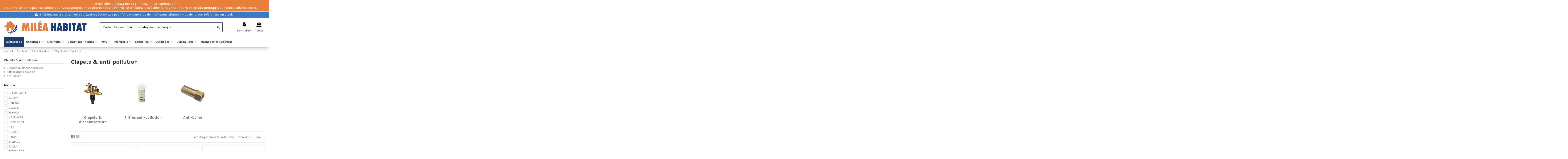

--- FILE ---
content_type: text/html; charset=utf-8
request_url: https://www.milea-habitat.com/399-clapets-anti-pollution
body_size: 29456
content:

<!doctype html>
<html lang="fr">

<head>
    
        
  <meta charset="utf-8">


  <meta http-equiv="x-ua-compatible" content="ie=edge">



  
<!-- Google tag (gtag.js) -->
<script async src="https://www.googletagmanager.com/gtag/js?id=AW-982177092"></script>
<script>

  window.dataLayer = window.dataLayer || [];
  function gtag(){dataLayer.push(arguments);}
  gtag('js', new Date());

  gtag('config', 'AW-982177092');

</script>



  

<!--<script async src="https://pagead2.googlesyndication.com/pagead/js/adsbygoogle.js?client=ca-pub-3085746465090906" crossorigin="anonymous"></script>-->


  <title>Clapets et filtres anti-pollution</title>
  
    
  
  
    
  
  <meta name="description" content="">
  <meta name="keywords" content="">
    
      <link rel="canonical" href="https://www.milea-habitat.com/399-clapets-anti-pollution">
    

  
      

  
    <script type="application/ld+json">
  {
    "@context": "https://schema.org",
    "@id": "#store-organization",
    "@type": "Organization",
    "name" : "Milea Habitat",
    "url" : "https://www.milea-habitat.com/",
  
      "logo": {
        "@type": "ImageObject",
        "url":"https://www.milea-habitat.com/img/logo-16485599532.jpg"
      }
      }
</script>

<script type="application/ld+json">
  {
    "@context": "https://schema.org",
    "@type": "WebPage",
    "isPartOf": {
      "@type": "WebSite",
      "url":  "https://www.milea-habitat.com/",
      "name": "Milea Habitat"
    },
    "name": "Clapets et filtres anti-pollution",
    "url":  "https://www.milea-habitat.com/399-clapets-anti-pollution"
  }
</script>


  <script type="application/ld+json">
    {
      "@context": "https://schema.org",
      "@type": "BreadcrumbList",
      "itemListElement": [
                  {
            "@type": "ListItem",
            "position": 1,
            "name": "Accueil",
            "item": "https://www.milea-habitat.com/"
          },              {
            "@type": "ListItem",
            "position": 2,
            "name": "Plomberie",
            "item": "https://www.milea-habitat.com/350-plomberie"
          },              {
            "@type": "ListItem",
            "position": 3,
            "name": "Adduction d&#039;eau",
            "item": "https://www.milea-habitat.com/360-adduction-d-eau"
          },              {
            "@type": "ListItem",
            "position": 4,
            "name": "Clapets &amp; anti-pollution",
            "item": "https://www.milea-habitat.com/399-clapets-anti-pollution"
          }          ]
    }
  </script>


  

  
    <script type="application/ld+json">
  {
    "@context": "https://schema.org",
    "@type": "ItemList",
    "itemListElement": [
          {
        "@type": "ListItem",
        "position": 0,
        "name": "Clapet de retenue anti-pollution à double purge type EA NF mâle &amp; écrou 20/27 78mm 105010205",
        "url": "https://www.milea-habitat.com/clapets-disconnecteurs/638272-product"
      },          {
        "@type": "ListItem",
        "position": 1,
        "name": "Clapet de retenue anti-pollution à double purge type EA NF mâle &amp; écrou 20/27 58mm 105010204",
        "url": "https://www.milea-habitat.com/clapets-disconnecteurs/638271-product"
      },          {
        "@type": "ListItem",
        "position": 2,
        "name": "Clapet de retenue anti-pollution à purge type EA NF double femelle 15/21 58mm 105010203",
        "url": "https://www.milea-habitat.com/clapets-disconnecteurs/638270-product"
      },          {
        "@type": "ListItem",
        "position": 3,
        "name": "Clapet de retenue anti-pollution à purge type EA NF double écrou 20/27 105010202",
        "url": "https://www.milea-habitat.com/clapets-disconnecteurs/638269-product"
      },          {
        "@type": "ListItem",
        "position": 4,
        "name": "ROBINET CLAPET ANTIRET MF20X27 4MS SFERACO 324055",
        "url": "https://www.milea-habitat.com/clapets-disconnecteurs/610312-product"
      },          {
        "@type": "ListItem",
        "position": 5,
        "name": "FIL.TAMIS LAIT RIN FF50X60 4MS SFERACO 211009",
        "url": "https://www.milea-habitat.com/filtres-anti-pollution/606991-product"
      },          {
        "@type": "ListItem",
        "position": 6,
        "name": "FIL TAMIS LAIT RIN FF40X49 4MS SFERACO 211008",
        "url": "https://www.milea-habitat.com/filtres-anti-pollution/606990-product"
      },          {
        "@type": "ListItem",
        "position": 7,
        "name": "FIL TAMIS LAIT RIN FF33X42 4MS SFERACO 211007",
        "url": "https://www.milea-habitat.com/filtres-anti-pollution/606989-product"
      },          {
        "@type": "ListItem",
        "position": 8,
        "name": "FIL TAMIS LAIT RIN FF26X34 4MS SFERACO 211006",
        "url": "https://www.milea-habitat.com/filtres-anti-pollution/606988-product"
      },          {
        "@type": "ListItem",
        "position": 9,
        "name": "FIL TAMIS LAIT RIN FF20X27 4MS SFERACO 211005",
        "url": "https://www.milea-habitat.com/filtres-anti-pollution/606987-product"
      },          {
        "@type": "ListItem",
        "position": 10,
        "name": "DISCONNECTEUR BA2860 50X60 SOCLA 149B3885",
        "url": "https://www.milea-habitat.com/clapets-disconnecteurs/606265-product"
      },          {
        "@type": "ListItem",
        "position": 11,
        "name": "DISCONNECTEUR BA2860 40X49 SOCLA 149B3884",
        "url": "https://www.milea-habitat.com/clapets-disconnecteurs/606264-product"
      },          {
        "@type": "ListItem",
        "position": 12,
        "name": "DISCONNECTEUR BA2860 33X42 SOCLA 149B3883",
        "url": "https://www.milea-habitat.com/clapets-disconnecteurs/606263-product"
      },          {
        "@type": "ListItem",
        "position": 13,
        "name": "DISCONNECTEUR BA2860 26X34 SOCLA 149B3882",
        "url": "https://www.milea-habitat.com/clapets-disconnecteurs/606262-product"
      },          {
        "@type": "ListItem",
        "position": 14,
        "name": "DISCONNECTEUR BA2860 20X27 SOCLA 149B3881",
        "url": "https://www.milea-habitat.com/clapets-disconnecteurs/606261-product"
      },          {
        "@type": "ListItem",
        "position": 15,
        "name": "DISCONNECTEUR BA2860 15X21 SOCLA 149B3880",
        "url": "https://www.milea-habitat.com/clapets-disconnecteurs/606260-product"
      },          {
        "@type": "ListItem",
        "position": 16,
        "name": "DISCON. HYDRAU 3/4&quot; EN12729 RESIDEO BA295S-3/4A",
        "url": "https://www.milea-habitat.com/clapets-disconnecteurs/606259-product"
      },          {
        "@type": "ListItem",
        "position": 17,
        "name": "DISCON. HYDRAU 2&quot; EN12729 RESIDEO BA295S-2A",
        "url": "https://www.milea-habitat.com/clapets-disconnecteurs/606258-product"
      },          {
        "@type": "ListItem",
        "position": 18,
        "name": "DISCON. HYDRAU 1/2&quot; EN12729 RESIDEO BA295S-1/2A",
        "url": "https://www.milea-habitat.com/clapets-disconnecteurs/606257-product"
      },          {
        "@type": "ListItem",
        "position": 19,
        "name": "DISCON. HYDRAU 1&quot;1/4 EN12729 RESIDEO BA295S-11/4A",
        "url": "https://www.milea-habitat.com/clapets-disconnecteurs/606256-product"
      },          {
        "@type": "ListItem",
        "position": 20,
        "name": "DISCON. HYDRAU 1&quot;1/2 EN12729 RESIDEO BA295S-11/2A",
        "url": "https://www.milea-habitat.com/clapets-disconnecteurs/606255-product"
      },          {
        "@type": "ListItem",
        "position": 21,
        "name": "DISCON. HYDRAU 1&quot; EN12729 RESIDEO BA295S-1A",
        "url": "https://www.milea-habitat.com/clapets-disconnecteurs/606254-product"
      },          {
        "@type": "ListItem",
        "position": 22,
        "name": "DISCO PRESSION 3/4&quot; 4MS SFERACO 955005",
        "url": "https://www.milea-habitat.com/clapets-disconnecteurs/606253-product"
      },          {
        "@type": "ListItem",
        "position": 23,
        "name": "DISCO PRESSI 1/2&quot; 4MS 580040 SFERACO 955004",
        "url": "https://www.milea-habitat.com/clapets-disconnecteurs/606252-product"
      }        ]
  }
</script>


  
    
                
                            
        <link rel="next" href="https://www.milea-habitat.com/399-clapets-anti-pollution?page=2">  



    <meta property="og:title" content="Clapets et filtres anti-pollution"/>
    <meta property="og:url" content="https://www.milea-habitat.com/399-clapets-anti-pollution"/>
    <meta property="og:site_name" content="Milea Habitat"/>
    <meta property="og:description" content="">
    <meta property="og:type" content="website">


            <meta property="og:image" content="https://www.milea-habitat.com/c/399-category_default/clapets-anti-pollution.jpg">
        <meta property="og:image:width" content="1003">
        <meta property="og:image:height" content="200">
    





      <meta name="viewport" content="width=device-width, initial-scale=1">
  




  <link rel="icon" type="image/vnd.microsoft.icon" href="https://www.milea-habitat.com/img/favicon-2.ico?1665737624">
  <link rel="shortcut icon" type="image/x-icon" href="https://www.milea-habitat.com/img/favicon-2.ico?1665737624">
    




    <link rel="stylesheet" href="https://www.milea-habitat.com/themes/milea-habitat/assets/cache/theme-f4018e80.css" type="text/css" media="all">




<link rel="preload" as="font"
      href="/themes/milea-habitat/assets/css/font-awesome/fonts/fontawesome-webfont.woff?v=4.7.0"
      type="font/woff" crossorigin="anonymous">
<link rel="preload" as="font"
      href="/themes/milea-habitat/assets/css/font-awesome/fonts/fontawesome-webfont.woff2?v=4.7.0"
      type="font/woff2" crossorigin="anonymous">


<link  rel="preload stylesheet"  as="style" href="/themes/milea-habitat/assets/css/font-awesome/css/font-awesome-preload.css"
       type="text/css" crossorigin="anonymous">





  

  <script>
        var elementorFrontendConfig = {"isEditMode":"","stretchedSectionContainer":"","instagramToken":false,"is_rtl":false,"ajax_csfr_token_url":"https:\/\/www.milea-habitat.com\/module\/iqitelementor\/Actions?process=handleCsfrToken&ajax=1"};
        var geodisSetCarrierUrl = "https:\/\/www.milea-habitat.com\/module\/geodis\/setCarrier";
        var geodisToken = "a88f5665b78c5a8fbe9894713ee921a7";
        var iqitTheme = {"rm_sticky":"0","rm_breakpoint":0,"op_preloader":"0","cart_style":"floating","cart_confirmation":"modal","h_layout":"2","f_fixed":"","f_layout":"1","h_absolute":"0","h_sticky":"0","hw_width":"inherit","hm_submenu_width":"default","h_search_type":"full","pl_lazyload":true,"pl_infinity":false,"pl_rollover":true,"pl_crsl_autoplay":false,"pl_slider_ld":3,"pl_slider_d":2,"pl_slider_t":2,"pl_slider_p":2,"pp_thumbs":"leftd","pp_zoom":"inner","pp_image_layout":"carousel","pp_tabs":"section","pl_grid_qty":false};
        var iqitmegamenu = {"sticky":"false","containerSelector":"#wrapper > .container"};
        var order_button_content = "Cr\u00e9er un devis";
        var prestashop = {"cart":{"products":[],"totals":{"total":{"type":"total","label":"Total","amount":0,"value":"0,00\u00a0\u20ac"},"total_including_tax":{"type":"total","label":"Total TTC","amount":0,"value":"0,00\u00a0\u20ac"},"total_excluding_tax":{"type":"total","label":"Total HT :","amount":0,"value":"0,00\u00a0\u20ac"}},"subtotals":{"products":{"type":"products","label":"Sous-total","amount":0,"value":"0,00\u00a0\u20ac"},"discounts":null,"shipping":{"type":"shipping","label":"Livraison","amount":0,"value":""},"tax":null},"products_count":0,"summary_string":"0 articles","vouchers":{"allowed":1,"added":[]},"discounts":[],"minimalPurchase":0,"minimalPurchaseRequired":""},"currency":{"id":1,"name":"Euro","iso_code":"EUR","iso_code_num":"978","sign":"\u20ac"},"customer":{"lastname":null,"firstname":null,"email":null,"birthday":null,"newsletter":null,"newsletter_date_add":null,"optin":null,"website":null,"company":null,"siret":null,"ape":null,"is_logged":false,"gender":{"type":null,"name":null},"addresses":[]},"language":{"name":"Fran\u00e7ais (French)","iso_code":"fr","locale":"fr-FR","language_code":"fr","is_rtl":"0","date_format_lite":"d\/m\/Y","date_format_full":"d\/m\/Y H:i:s","id":1},"page":{"title":"","canonical":"https:\/\/www.milea-habitat.com\/399-clapets-anti-pollution","meta":{"title":"Clapets et filtres anti-pollution","description":"","keywords":"","robots":"index"},"page_name":"category","body_classes":{"lang-fr":true,"lang-rtl":false,"country-FR":true,"currency-EUR":true,"layout-left-column":true,"page-category":true,"tax-display-enabled":true,"category-id-399":true,"category-Clapets & anti-pollution":true,"category-id-parent-360":true,"category-depth-level-4":true},"admin_notifications":[]},"shop":{"name":"Milea Habitat","logo":"https:\/\/www.milea-habitat.com\/img\/logo-16485599532.jpg","stores_icon":"https:\/\/www.milea-habitat.com\/img\/logo_stores.png","favicon":"https:\/\/www.milea-habitat.com\/img\/favicon-2.ico"},"urls":{"base_url":"https:\/\/www.milea-habitat.com\/","current_url":"https:\/\/www.milea-habitat.com\/399-clapets-anti-pollution","shop_domain_url":"https:\/\/www.milea-habitat.com","img_ps_url":"https:\/\/www.milea-habitat.com\/img\/","img_cat_url":"https:\/\/www.milea-habitat.com\/img\/c\/","img_lang_url":"https:\/\/www.milea-habitat.com\/img\/l\/","img_prod_url":"https:\/\/www.milea-habitat.com\/img\/p\/","img_manu_url":"https:\/\/www.milea-habitat.com\/img\/m\/","img_sup_url":"https:\/\/www.milea-habitat.com\/img\/su\/","img_ship_url":"https:\/\/www.milea-habitat.com\/img\/s\/","img_store_url":"https:\/\/www.milea-habitat.com\/img\/st\/","img_col_url":"https:\/\/www.milea-habitat.com\/img\/co\/","img_url":"https:\/\/www.milea-habitat.com\/themes\/milea-habitat\/assets\/img\/","css_url":"https:\/\/www.milea-habitat.com\/themes\/milea-habitat\/assets\/css\/","js_url":"https:\/\/www.milea-habitat.com\/themes\/milea-habitat\/assets\/js\/","pic_url":"https:\/\/www.milea-habitat.com\/upload\/","pages":{"address":"https:\/\/www.milea-habitat.com\/adresse","addresses":"https:\/\/www.milea-habitat.com\/adresses","authentication":"https:\/\/www.milea-habitat.com\/connexion","cart":"https:\/\/www.milea-habitat.com\/panier","category":"https:\/\/www.milea-habitat.com\/index.php?controller=category","cms":"https:\/\/www.milea-habitat.com\/index.php?controller=cms","contact":"https:\/\/www.milea-habitat.com\/nous-contacter","discount":"https:\/\/www.milea-habitat.com\/reduction","guest_tracking":"https:\/\/www.milea-habitat.com\/suivi-commande-invite","history":"https:\/\/www.milea-habitat.com\/mes-commandes","identity":"https:\/\/www.milea-habitat.com\/identite","index":"https:\/\/www.milea-habitat.com\/","my_account":"https:\/\/www.milea-habitat.com\/mon-compte","order_confirmation":"https:\/\/www.milea-habitat.com\/confirmation-commande","order_detail":"https:\/\/www.milea-habitat.com\/index.php?controller=order-detail","order_follow":"https:\/\/www.milea-habitat.com\/suivi-commande","order":"https:\/\/www.milea-habitat.com\/commande","order_return":"https:\/\/www.milea-habitat.com\/index.php?controller=order-return","order_slip":"https:\/\/www.milea-habitat.com\/avoirs","pagenotfound":"https:\/\/www.milea-habitat.com\/page-introuvable","password":"https:\/\/www.milea-habitat.com\/recuperation-mot-de-passe","pdf_invoice":"https:\/\/www.milea-habitat.com\/index.php?controller=pdf-invoice","pdf_order_return":"https:\/\/www.milea-habitat.com\/index.php?controller=pdf-order-return","pdf_order_slip":"https:\/\/www.milea-habitat.com\/index.php?controller=pdf-order-slip","prices_drop":"https:\/\/www.milea-habitat.com\/promotions","product":"https:\/\/www.milea-habitat.com\/index.php?controller=product","search":"https:\/\/www.milea-habitat.com\/recherche","sitemap":"https:\/\/www.milea-habitat.com\/Sitemap","stores":"https:\/\/www.milea-habitat.com\/magasins","supplier":"https:\/\/www.milea-habitat.com\/fournisseur","register":"https:\/\/www.milea-habitat.com\/connexion?create_account=1","order_login":"https:\/\/www.milea-habitat.com\/commande?login=1"},"alternative_langs":[],"theme_assets":"\/themes\/milea-habitat\/assets\/","actions":{"logout":"https:\/\/www.milea-habitat.com\/?mylogout="},"no_picture_image":{"bySize":{"small_default":{"url":"https:\/\/www.milea-habitat.com\/img\/p\/fr-default-small_default.jpg","width":98,"height":127},"cart_default":{"url":"https:\/\/www.milea-habitat.com\/img\/p\/fr-default-cart_default.jpg","width":125,"height":162},"home_default":{"url":"https:\/\/www.milea-habitat.com\/img\/p\/fr-default-home_default.jpg","width":236,"height":305},"large_default":{"url":"https:\/\/www.milea-habitat.com\/img\/p\/fr-default-large_default.jpg","width":381,"height":492},"medium_default":{"url":"https:\/\/www.milea-habitat.com\/img\/p\/fr-default-medium_default.jpg","width":452,"height":584},"thickbox_default":{"url":"https:\/\/www.milea-habitat.com\/img\/p\/fr-default-thickbox_default.jpg","width":1100,"height":1422}},"small":{"url":"https:\/\/www.milea-habitat.com\/img\/p\/fr-default-small_default.jpg","width":98,"height":127},"medium":{"url":"https:\/\/www.milea-habitat.com\/img\/p\/fr-default-large_default.jpg","width":381,"height":492},"large":{"url":"https:\/\/www.milea-habitat.com\/img\/p\/fr-default-thickbox_default.jpg","width":1100,"height":1422},"legend":""}},"configuration":{"display_taxes_label":true,"display_prices_tax_incl":true,"is_catalog":false,"show_prices":true,"opt_in":{"partner":true},"quantity_discount":{"type":"discount","label":"Remise sur prix unitaire"},"voucher_enabled":1,"return_enabled":1},"field_required":[],"breadcrumb":{"links":[{"title":"Accueil","url":"https:\/\/www.milea-habitat.com\/"},{"title":"Plomberie","url":"https:\/\/www.milea-habitat.com\/350-plomberie"},{"title":"Adduction d'eau","url":"https:\/\/www.milea-habitat.com\/360-adduction-d-eau"},{"title":"Clapets & anti-pollution","url":"https:\/\/www.milea-habitat.com\/399-clapets-anti-pollution"}],"count":4},"link":{"protocol_link":"https:\/\/","protocol_content":"https:\/\/"},"time":1762776808,"static_token":"e716c11ff6884c95ba3dcf4b8f07d609","token":"9fea3db30abdc8658d8be4c8aee1e9b5","debug":false};
        var psemailsubscription_subscription = "https:\/\/www.milea-habitat.com\/module\/ps_emailsubscription\/subscription";
        var psr_icon_color = "#F19D76";
        var vncfc_fc_url = "https:\/\/www.milea-habitat.com\/module\/vatnumbercleaner\/vncfc?";
      </script>



  <script>
    var pluginData = pluginData ? pluginData : { };
    pluginData['lp'] = pluginData['lp'] ? pluginData['lp'] : { };
    pluginData['lp'].translation = {
        error: {
                carrierNotFound: "Impossible de trouver le transporteur",
                couldNotSelectPoint: "Erreur lors de la sélection du transporteur"
        },
        text: {
                chooseParcelPoint: "Choisir ce point de retrait",
                closeMap: "Fermer la carte",
                closedLabel: "Fermé      ",
        },
        distance: "à %s km",
    }
    pluginData['lp'].mapLogoImageUrl = "https://resource.boxtal.com/images/boxtal-maps.svg";
    pluginData['lp'].mapLogoHrefUrl = "https://www.boxtal.com";
    pluginData['lp'].ajaxUrl = "https://www.milea-habitat.com/module/laposteproexpeditions/ajax";
    pluginData['lp'].token = "e716c11ff6884c95ba3dcf4b8f07d609";
</script>
  <link rel="prefetch" href="https://www.paypal.com/sdk/js?components=marks,funding-eligibility&amp;client-id=AXjYFXWyb4xJCErTUDiFkzL0Ulnn-bMm4fal4G-1nQXQ1ZQxp06fOuE7naKUXGkq2TZpYSiI9xXbs4eo&amp;merchant-id=HQFZFUFZNQHXY&amp;currency=EUR&amp;intent=capture&amp;commit=false&amp;vault=false&amp;integration-date=2022-14-06&amp;disable-funding=bancontact,card,eps,giropay,ideal,mybank,p24,sofort&amp;enable-funding=paylater" as="script">




    
    
    </head>

<body id="category" class="lang-fr country-fr currency-eur layout-left-column page-category tax-display-enabled category-id-399 category-clapets-anti-pollution category-id-parent-360 category-depth-level-4 body-desktop-header-style-w-2">


    




    


<main id="main-page-content"  >
    
            

    <header id="header" class="desktop-header-style-w-2">
        
            
  <div class="header-banner">
    
  </div>




            <nav class="header-nav">
        <div class="container">
    
        <div class="row justify-content-between">
            <div class="col col-auto col-md left-nav text-center">
                                <span>Service client : <b>0563450796</b> | info@milea-habitat.com</span> 
                
            </div>
            <div class="col col-auto center-nav text-center">
                Nous n'attendons pas les soldes pour vous proposer des prix bas toute l'année, et n'hésitez pas à aller faire un tour dans notre <a href="/2317-destockage"><b>déstockage</b></a> pour plus d'affaire encore !
             </div>
            <div class="col col-auto col-md right-nav text-right">
                
             </div>
        </div>

                        </div>
            </nav>
        
                            <div style="text-align: center; background: #3a7bc7; color: white; padding: 0.35rem; border-top: 1px solid white; font-size: 15px">
                <i class="fa fa-exclamation-triangle"></i> N&#039;hésitez pas à visiter notre catégorie déstockage pour faire encore plus de meilleures affaires ! Plus de 10 000 références en stock !
            </div>
        



<div id="desktop-header" class="desktop-header-style-2">
    
            
<div class="header-top">
    <div id="desktop-header-container" class="container">
        <div class="row align-items-center">
                            <div class="col col-auto col-header-left">
                                        <div id="desktop_logo">
                        
  <a href="https://www.milea-habitat.com/">
    <img class="logo img-fluid"
         src="https://www.milea-habitat.com/img/logo-16485599532.jpg"
                  alt="Milea Habitat"
         width="392"
         height="61"
    >
  </a>

                    </div>
                    
                </div>
                <div class="col col-header-center">
                                        <!-- Block search module TOP -->

<!-- Block search module TOP -->
<div class="search-widget">
    <form method="get" action="https://www.milea-habitat.com/module/iqitsearch/searchiqit">
        <div class="input-group">
            <input type="text" name="s" value="" data-all-text="Voir plus"
                   data-blog-text="Blog post"
                   data-product-text="Produit"
                   data-brands-text="Marque"
                   autocomplete="off" autocorrect="off" autocapitalize="off" spellcheck="false"
                   placeholder="Rechercher un produit, une catégorie, une marque..." class="form-control form-search-control" />
            <button type="submit" class="search-btn" aria-label="Rechercher">
                <i class="fa fa-search"></i>
            </button>
        </div>
    </form>
</div>
<!-- /Block search module TOP -->

<!-- /Block search module TOP -->


                    
                </div>
                        <div class="col col-auto col-header-right">
                <div class="row no-gutters justify-content-end">

                    
                                            <div id="header-user-btn" class="col col-auto header-btn-w header-user-btn-w">
            <a href="https://www.milea-habitat.com/mon-compte"
           title="Identifiez-vous"
           rel="nofollow" class="header-btn header-user-btn">
            <i class="fa fa-user fa-fw icon" aria-hidden="true"></i>
            <span class="title">Connexion</span>
        </a>
    </div>









                                        

                    

                                            
                                                    <div id="ps-shoppingcart-wrapper" class="col col-auto">
    <div id="ps-shoppingcart"
         class="header-btn-w header-cart-btn-w ps-shoppingcart dropdown">
         <div id="blockcart" class="blockcart cart-preview"
         data-refresh-url="//www.milea-habitat.com/module/ps_shoppingcart/ajax">
        <a id="cart-toogle" class="cart-toogle header-btn header-cart-btn" data-toggle="dropdown" data-display="static">
            <i class="fa fa-shopping-bag fa-fw icon" aria-hidden="true"><span class="cart-products-count-btn  d-none">0</span></i>
            <span class="info-wrapper">
            <span class="title">Panier</span>
            <span class="cart-toggle-details">
            <span class="text-faded cart-separator"> / </span>
                            Empty
                        </span>
            </span>
        </a>
        <div id="_desktop_blockcart-content" class="dropdown-menu-custom dropdown-menu">
    <div id="blockcart-content" class="blockcart-content" >
        <div class="cart-title">
            <span class="modal-title">Your cart</span>
            <button type="button" id="js-cart-close" class="close">
                <span>×</span>
            </button>
            <hr>
        </div>
                    <span class="no-items">Il n'y a plus d'articles dans votre panier</span>
            </div>
</div> </div>




    </div>
</div>
                                                
                                    </div>
                
            </div>
            <div class="col-12">
                <div class="row">
                    
                </div>
            </div>
        </div>
    </div>
</div>
<div class="container iqit-megamenu-container">	<div id="iqitmegamenu-wrapper" class="iqitmegamenu-wrapper iqitmegamenu-all">
		<div class="container container-iqitmegamenu">
		<div id="iqitmegamenu-horizontal" class="iqitmegamenu  clearfix" role="navigation">

								
				<nav id="cbp-hrmenu" class="cbp-hrmenu cbp-horizontal cbp-hrsub-narrow">
					<ul>
												<li id="cbp-hrmenu-tab-22" class="cbp-hrmenu-tab cbp-hrmenu-tab-22 ">
							
														<a href="https://www.milea-habitat.com/2317-destockage" class="nav-link" >
														<span class="cbp-tab-title">
							Déstockage</span>
														</a>
													</li>
												<li id="cbp-hrmenu-tab-14" class="cbp-hrmenu-tab cbp-hrmenu-tab-14  cbp-has-submeu">
							
														<a href="https://www.milea-habitat.com/36-chauffage" class="nav-link" >
														<span class="cbp-tab-title">
							Chauffage <i class="fa fa-angle-down cbp-submenu-aindicator"></i></span>
														</a>
														<div class="cbp-hrsub col-12">
								<div class="cbp-hrsub-inner">
									<div class="container iqitmegamenu-submenu-container">
									
																																	




<div class="row menu_row menu-element  first_rows menu-element-id-1">
                

                                                




    <div class="col-3 cbp-menu-column cbp-menu-element menu-element-id-2 ">
        <div class="cbp-menu-column-inner">
                        
                
                
                                                                    <img src="/img/cms/Menu/radiator.jpg" loading="lazy" class="img-fluid cbp-banner-image"
                                                               width="640" height="425"  />
                                            
                
            

            
            </div>    </div>
                                    




    <div class="col-3 cbp-menu-column cbp-menu-element menu-element-id-4 ">
        <div class="cbp-menu-column-inner">
                        
                
                
                    
                                                    <div class="row cbp-categories-row">
                                                                                                            <div class="col-12">
                                            <div class="cbp-category-link-w"><a href="https://www.milea-habitat.com/41-seche-serviette"
                                                                                class="cbp-column-title nav-link cbp-category-title">Sèche serviette</a>
                                                                                                                                                    
    <ul class="cbp-links cbp-category-tree"><li ><div class="cbp-category-link-w"><a href="https://www.milea-habitat.com/66-radiateur-seche-serviette-chauffage-central">Radiateur sèche serviette chauffage central</a></div></li><li ><div class="cbp-category-link-w"><a href="https://www.milea-habitat.com/54-seche-serviette-mixte">Sèche serviette Mixte</a></div></li><li ><div class="cbp-category-link-w"><a href="https://www.milea-habitat.com/50-convecteurs-soufflants">Convecteurs soufflants</a></div></li><li ><div class="cbp-category-link-w"><a href="https://www.milea-habitat.com/42-seche-serviette-rayonnant">Sèche serviette rayonnant</a></div></li><li ><div class="cbp-category-link-w"><a href="https://www.milea-habitat.com/1641-seche-serviette-electriques">Sèche serviette électriques</a></div></li></ul>

                                                                                            </div>
                                        </div>
                                                                                                </div>
                                            
                
            

            
            </div>    </div>
                                    




    <div class="col-3 cbp-menu-column cbp-menu-element menu-element-id-5 ">
        <div class="cbp-menu-column-inner">
                        
                
                
                    
                                                    <div class="row cbp-categories-row">
                                                                                                            <div class="col-12">
                                            <div class="cbp-category-link-w"><a href="https://www.milea-habitat.com/932-poeles-a-bois-ou-a-pellets-inserts"
                                                                                class="cbp-column-title nav-link cbp-category-title">Poêles à bois ou à pellets / Inserts</a>
                                                                                                                                                    
    <ul class="cbp-links cbp-category-tree"><li ><div class="cbp-category-link-w"><a href="https://www.milea-habitat.com/933-poeles-a-pellets">Poêles à pellets</a></div></li><li ><div class="cbp-category-link-w"><a href="https://www.milea-habitat.com/934-poeles-a-bois">Poêles à bois</a></div></li><li ><div class="cbp-category-link-w"><a href="https://www.milea-habitat.com/1593-foyers-inserts">Foyers - Inserts</a></div></li><li ><div class="cbp-category-link-w"><a href="https://www.milea-habitat.com/2019-accessoires-poeles-a-bois-pellets">Accessoires poêles à bois pellets</a></div></li></ul>

                                                                                            </div>
                                        </div>
                                                                                                </div>
                                            
                
            

            
            </div>    </div>
                                    




    <div class="col-3 cbp-menu-column cbp-menu-element menu-element-id-6 ">
        <div class="cbp-menu-column-inner">
                        
                
                
                    
                                                    <div class="row cbp-categories-row">
                                                                                                            <div class="col-12">
                                            <div class="cbp-category-link-w"><a href="https://www.milea-habitat.com/37-radiateurs"
                                                                                class="cbp-column-title nav-link cbp-category-title">Radiateurs</a>
                                                                                                                                                    
    <ul class="cbp-links cbp-category-tree"><li ><div class="cbp-category-link-w"><a href="https://www.milea-habitat.com/81-radiateur-chauffage-central">Radiateur chauffage central</a></div></li><li ><div class="cbp-category-link-w"><a href="https://www.milea-habitat.com/80-radiateur-a-bain-d-huile">Radiateur à bain d&#039;huile</a></div></li><li ><div class="cbp-category-link-w"><a href="https://www.milea-habitat.com/49-radiateur-accumulateur">Radiateur Accumulateur</a></div></li><li ><div class="cbp-category-link-w"><a href="https://www.milea-habitat.com/47-convecteur">Convecteur</a></div></li><li ><div class="cbp-category-link-w"><a href="https://www.milea-habitat.com/46-radiateur-chaleur-douce">Radiateur Chaleur Douce</a></div></li><li ><div class="cbp-category-link-w"><a href="https://www.milea-habitat.com/44-radiateur-fluide-caloporteur">Radiateur Fluide Caloporteur</a></div></li><li ><div class="cbp-category-link-w"><a href="https://www.milea-habitat.com/39-radiateur-panneau-rayonnant">Radiateur Panneau Rayonnant</a></div></li><li ><div class="cbp-category-link-w"><a href="https://www.milea-habitat.com/38-radiateur-a-inertie">Radiateur à Inertie</a></div></li><li ><div class="cbp-category-link-w"><a href="https://www.milea-habitat.com/1101-radiateur-convecteur-mobile">Radiateur - Convecteur Mobile</a></div></li><li ><div class="cbp-category-link-w"><a href="https://www.milea-habitat.com/1955-radiateur-mixte">Radiateur Mixte</a></div></li></ul>

                                                                                            </div>
                                        </div>
                                                                                                </div>
                                            
                
            

            
            </div>    </div>
                                    




    <div class="col-3 cbp-menu-column cbp-menu-element menu-element-id-10 ">
        <div class="cbp-menu-column-inner">
                        
                
                
                    
                                                    <div class="row cbp-categories-row">
                                                                                                            <div class="col-12">
                                            <div class="cbp-category-link-w"><a href="https://www.milea-habitat.com/55-gestionnaires-programmateurs-thermostats"
                                                                                class="cbp-column-title nav-link cbp-category-title">Gestionnaires - Programmateurs-Thermostats</a>
                                                                                                                                                    
    <ul class="cbp-links cbp-category-tree"><li ><div class="cbp-category-link-w"><a href="https://www.milea-habitat.com/1742-bosch">Bosch</a></div></li><li  class="cbp-hrsub-haslevel2" ><div class="cbp-category-link-w"><a href="https://www.milea-habitat.com/74-autres-marques">Autres marques</a>
    <ul class="cbp-hrsub-level2"><li ><div class="cbp-category-link-w"><a href="https://www.milea-habitat.com/77-thermostats-a-tension-de-vapeur">Thermostats à tension de vapeur</a></div></li><li ><div class="cbp-category-link-w"><a href="https://www.milea-habitat.com/76-thermostats-a-horloge-programmable">Thermostats à horloge programmable</a></div></li><li ><div class="cbp-category-link-w"><a href="https://www.milea-habitat.com/75-thermostats-programmation-digitale">Thermostats programmation digitale</a></div></li></ul>
</div></li><li ><div class="cbp-category-link-w"><a href="https://www.milea-habitat.com/70-acso">Acso</a></div></li><li ><div class="cbp-category-link-w"><a href="https://www.milea-habitat.com/67-voltman">Voltman</a></div></li><li ><div class="cbp-category-link-w"><a href="https://www.milea-habitat.com/1177-tresco">Tresco</a></div></li><li ><div class="cbp-category-link-w"><a href="https://www.milea-habitat.com/63-thermor">Thermor</a></div></li><li ><div class="cbp-category-link-w"><a href="https://www.milea-habitat.com/62-noirot">Noirot</a></div></li><li ><div class="cbp-category-link-w"><a href="https://www.milea-habitat.com/60-atlantic">Atlantic</a></div></li><li ><div class="cbp-category-link-w"><a href="https://www.milea-habitat.com/59-applimo">Applimo</a></div></li><li ><div class="cbp-category-link-w"><a href="https://www.milea-habitat.com/58-airelec">Airelec</a></div></li><li ><div class="cbp-category-link-w"><a href="https://www.milea-habitat.com/57-acova">Acova</a></div></li><li ><div class="cbp-category-link-w"><a href="https://www.milea-habitat.com/56-campa">Campa</a></div></li><li ><div class="cbp-category-link-w"><a href="https://www.milea-habitat.com/931-delta-dore">Delta Dore</a></div></li><li ><div class="cbp-category-link-w"><a href="https://www.milea-habitat.com/1103-theben">Theben</a></div></li><li ><div class="cbp-category-link-w"><a href="https://www.milea-habitat.com/1165-otio">Otio</a></div></li></ul>

                                                                                            </div>
                                        </div>
                                                                                                </div>
                                            
                
            

            
            </div>    </div>
                                    




    <div class="col-3 cbp-menu-column cbp-menu-element menu-element-id-17 ">
        <div class="cbp-menu-column-inner">
                        
                
                
                    
                                                    <div class="row cbp-categories-row">
                                                                                                            <div class="col-12">
                                            <div class="cbp-category-link-w"><a href="https://www.milea-habitat.com/82-chauffe-eau-as-pecs"
                                                                                class="cbp-column-title nav-link cbp-category-title">Chauffe Eau / PECS</a>
                                                                                                                                                    
    <ul class="cbp-links cbp-category-tree"><li ><div class="cbp-category-link-w"><a href="https://www.milea-habitat.com/95-preparateur-d-eau-chaude-sanitaire">Préparateur d&#039;eau chaude sanitaire</a></div></li><li ><div class="cbp-category-link-w"><a href="https://www.milea-habitat.com/94-petite-capacite">Petite Capacité</a></div></li><li ><div class="cbp-category-link-w"><a href="https://www.milea-habitat.com/92-chauffe-eau-aci">Chauffe-Eau ACI</a></div></li><li ><div class="cbp-category-link-w"><a href="https://www.milea-habitat.com/89-chauffe-eau-blinde">Chauffe-Eau Blindé</a></div></li><li ><div class="cbp-category-link-w"><a href="https://www.milea-habitat.com/87-petite-capacite-instantane">Petite Capacité Instantané</a></div></li><li  class="cbp-hrsub-haslevel2" ><div class="cbp-category-link-w"><a href="https://www.milea-habitat.com/84-accessoire-pour-chauffe-eau">Accessoire pour Chauffe eau</a>
    <ul class="cbp-hrsub-level2"><li ><div class="cbp-category-link-w"><a href="https://www.milea-habitat.com/86-resistances-steatite">Résistances stéatite</a></div></li><li ><div class="cbp-category-link-w"><a href="https://www.milea-habitat.com/85-resistances-blindees">Résistances blindées</a></div></li><li ><div class="cbp-category-link-w"><a href="https://www.milea-habitat.com/2154-accessoires-chauffe-eau">Accessoires chauffe-eau</a></div></li></ul>
</div></li><li ><div class="cbp-category-link-w"><a href="https://www.milea-habitat.com/83-chauffe-eau-thermodynamique">Chauffe-Eau Thermodynamique</a></div></li><li ><div class="cbp-category-link-w"><a href="https://www.milea-habitat.com/1757-chauffe-eau-gaz">Chauffe-Eau Gaz</a></div></li></ul>

                                                                                            </div>
                                        </div>
                                                                                                </div>
                                            
                
            

            
            </div>    </div>
                                    




    <div class="col-3 cbp-menu-column cbp-menu-element menu-element-id-9 ">
        <div class="cbp-menu-column-inner">
                        
                
                
                    
                                                    <div class="row cbp-categories-row">
                                                                                                            <div class="col-12">
                                            <div class="cbp-category-link-w"><a href="https://www.milea-habitat.com/52-seche-mains"
                                                                                class="cbp-column-title nav-link cbp-category-title">Sèche-mains</a>
                                                                                                                                            </div>
                                        </div>
                                                                                                </div>
                                            
                
            

            
            </div>    </div>
                                    




    <div class="col-3 cbp-menu-column cbp-menu-element menu-element-id-11 ">
        <div class="cbp-menu-column-inner">
                        
                
                
                    
                                                    <div class="row cbp-categories-row">
                                                                                                            <div class="col-12">
                                            <div class="cbp-category-link-w"><a href="https://www.milea-habitat.com/43-accessoires"
                                                                                class="cbp-column-title nav-link cbp-category-title">Accessories</a>
                                                                                                                                            </div>
                                        </div>
                                                                                                </div>
                                            
                
            

            
            </div>    </div>
                                    




    <div class="col-3 cbp-menu-column cbp-menu-element menu-element-id-12 ">
        <div class="cbp-menu-column-inner">
                        
                
                
                    
                                                    <div class="row cbp-categories-row">
                                                                                                            <div class="col-12">
                                            <div class="cbp-category-link-w"><a href="https://www.milea-habitat.com/53-seche-cheveux"
                                                                                class="cbp-column-title nav-link cbp-category-title">Sèche-cheveux</a>
                                                                                                                                            </div>
                                        </div>
                                                                                                </div>
                                            
                
            

            
            </div>    </div>
                                    




    <div class="col-3 cbp-menu-column cbp-menu-element menu-element-id-13 ">
        <div class="cbp-menu-column-inner">
                        
                
                
                    
                                                    <div class="row cbp-categories-row">
                                                                                                            <div class="col-12">
                                            <div class="cbp-category-link-w"><a href="https://www.milea-habitat.com/68-aerothermes-et-infrarouges"
                                                                                class="cbp-column-title nav-link cbp-category-title">Aérothermes et Infrarouges</a>
                                                                                                                                            </div>
                                        </div>
                                                                                                </div>
                                            
                
            

            
            </div>    </div>
                                    




    <div class="col-3 cbp-menu-column cbp-menu-element menu-element-id-14 ">
        <div class="cbp-menu-column-inner">
                        
                
                
                    
                                                    <div class="row cbp-categories-row">
                                                                                                            <div class="col-12">
                                            <div class="cbp-category-link-w"><a href="https://www.milea-habitat.com/69-rideaux-d-air"
                                                                                class="cbp-column-title nav-link cbp-category-title">Rideaux d&#039;air</a>
                                                                                                                                            </div>
                                        </div>
                                                                                                </div>
                                            
                
            

            
            </div>    </div>
                                    




    <div class="col-3 cbp-menu-column cbp-menu-element menu-element-id-15 ">
        <div class="cbp-menu-column-inner">
                        
                
                
                    
                                                    <div class="row cbp-categories-row">
                                                                                                            <div class="col-12">
                                            <div class="cbp-category-link-w"><a href="https://www.milea-habitat.com/2098-cassettes-rayonnantes"
                                                                                class="cbp-column-title nav-link cbp-category-title">Cassettes rayonnantes</a>
                                                                                                                                            </div>
                                        </div>
                                                                                                </div>
                                            
                
            

            
            </div>    </div>
                                    




    <div class="col-3 cbp-menu-column cbp-menu-element menu-element-id-16 ">
        <div class="cbp-menu-column-inner">
                        
                
                
                    
                                                    <div class="row cbp-categories-row">
                                                                                                            <div class="col-12">
                                            <div class="cbp-category-link-w"><a href="https://www.milea-habitat.com/1094-chauffage-sol-mur-plafond-integre"
                                                                                class="cbp-column-title nav-link cbp-category-title">Chauffage sol mur plafond intégré</a>
                                                                                                                                            </div>
                                        </div>
                                                                                                </div>
                                            
                
            

            
            </div>    </div>
                            
                </div>
																					
																			</div>
								</div>
							</div>
													</li>
												<li id="cbp-hrmenu-tab-15" class="cbp-hrmenu-tab cbp-hrmenu-tab-15  cbp-has-submeu">
							
														<a href="https://www.milea-habitat.com/186-materiel-electrique" class="nav-link" >
														<span class="cbp-tab-title">
							Electricité <i class="fa fa-angle-down cbp-submenu-aindicator"></i></span>
														</a>
														<div class="cbp-hrsub col-12">
								<div class="cbp-hrsub-inner">
									<div class="container iqitmegamenu-submenu-container">
									
																																	




<div class="row menu_row menu-element  first_rows menu-element-id-1">
                

                                                




    <div class="col-4 cbp-menu-column cbp-menu-element menu-element-id-10 ">
        <div class="cbp-menu-column-inner">
                        
                
                
                                                                    <img src="/img/cms/Menu/electrician-g732d8d938_1280.jpg" loading="lazy" class="img-fluid cbp-banner-image"
                                                               width="1280" height="851"  />
                                            
                
            

            
            </div>    </div>
                                    




    <div class="col-2 cbp-menu-column cbp-menu-element menu-element-id-2 ">
        <div class="cbp-menu-column-inner">
                        
                
                
                    
                                                    <div class="row cbp-categories-row">
                                                                                                            <div class="col-12">
                                            <div class="cbp-category-link-w"><a href="https://www.milea-habitat.com/187-cablage-gaines"
                                                                                class="cbp-column-title nav-link cbp-category-title">Câblage - Gaines</a>
                                                                                                                                                    
    <ul class="cbp-links cbp-category-tree"><li ><div class="cbp-category-link-w"><a href="https://www.milea-habitat.com/188-filerie">Filerie</a></div></li><li ><div class="cbp-category-link-w"><a href="https://www.milea-habitat.com/189-gaine-icta">Gaine ICTA</a></div></li><li ><div class="cbp-category-link-w"><a href="https://www.milea-habitat.com/190-grillage-avertisseur">Grillage avertisseur</a></div></li><li ><div class="cbp-category-link-w"><a href="https://www.milea-habitat.com/195-liaison-terre">Liaison terre</a></div></li><li ><div class="cbp-category-link-w"><a href="https://www.milea-habitat.com/1261-chemin-de-cable-et-accessoires">Chemin de câble et accessoires</a></div></li><li ><div class="cbp-category-link-w"><a href="https://www.milea-habitat.com/704-gaine-tpc">Gaine TPC</a></div></li><li ><div class="cbp-category-link-w"><a href="https://www.milea-habitat.com/191-conduit-et-accessoires">Conduit et accessoires</a></div></li><li ><div class="cbp-category-link-w"><a href="https://www.milea-habitat.com/1690-reperage-cables">Repérage Câbles</a></div></li><li ><div class="cbp-category-link-w"><a href="https://www.milea-habitat.com/1482-attaches-cables">Attaches câbles</a></div></li></ul>

                                                                                            </div>
                                        </div>
                                                                                                </div>
                                            
                
            

            
            </div>    </div>
                                    




    <div class="col-2 cbp-menu-column cbp-menu-element menu-element-id-3 ">
        <div class="cbp-menu-column-inner">
                        
                
                
                    
                                                    <div class="row cbp-categories-row">
                                                                                                            <div class="col-12">
                                            <div class="cbp-category-link-w"><a href="https://www.milea-habitat.com/198-appareillage-electrique"
                                                                                class="cbp-column-title nav-link cbp-category-title">Appareillage électrique</a>
                                                                                                                                                    
    <ul class="cbp-links cbp-category-tree"><li ><div class="cbp-category-link-w"><a href="https://www.milea-habitat.com/199-appareillage-legrand">Appareillage Legrand</a></div></li><li ><div class="cbp-category-link-w"><a href="https://www.milea-habitat.com/203-boite-d-encastrement">Boite d&#039;encastrement</a></div></li><li ><div class="cbp-category-link-w"><a href="https://www.milea-habitat.com/211-appareillage-schneider">Appareillage Schneider</a></div></li><li ><div class="cbp-category-link-w"><a href="https://www.milea-habitat.com/2195-appareillage-hager">Appareillage Hager</a></div></li><li ><div class="cbp-category-link-w"><a href="https://www.milea-habitat.com/228-appareillage-voltman">Appareillage Voltman</a></div></li><li ><div class="cbp-category-link-w"><a href="https://www.milea-habitat.com/847-appareillage-eur-ohm">Appareillage Eur&#039;ohm</a></div></li><li ><div class="cbp-category-link-w"><a href="https://www.milea-habitat.com/2080-appareillage-bticino">Appareillage Bticino</a></div></li><li ><div class="cbp-category-link-w"><a href="https://www.milea-habitat.com/223-appareillage-arnould">Appareillage Arnould</a></div></li><li ><div class="cbp-category-link-w"><a href="https://www.milea-habitat.com/2107-appareillage-dhome">Appareillage Dhome</a></div></li><li ><div class="cbp-category-link-w"><a href="https://www.milea-habitat.com/2276-appareillage-abb">Appareillage ABB</a></div></li><li ><div class="cbp-category-link-w"><a href="https://www.milea-habitat.com/2286-appareillage-gewiss">Appareillage Gewiss</a></div></li><li ><div class="cbp-category-link-w"><a href="https://www.milea-habitat.com/2314-appareillage-iboco">Appareillage Iboco</a></div></li></ul>

                                                                                            </div>
                                        </div>
                                                                                                </div>
                                            
                
            

            
            </div>    </div>
                                    




    <div class="col-2 cbp-menu-column cbp-menu-element menu-element-id-4 ">
        <div class="cbp-menu-column-inner">
                        
                
                
                    
                                                    <div class="row cbp-categories-row">
                                                                                                            <div class="col-12">
                                            <div class="cbp-category-link-w"><a href="https://www.milea-habitat.com/227-accessoires-divers"
                                                                                class="cbp-column-title nav-link cbp-category-title">Accessoires divers</a>
                                                                                                                                                    
    <ul class="cbp-links cbp-category-tree"><li ><div class="cbp-category-link-w"><a href="https://www.milea-habitat.com/253-prises-de-sol">Prises de sol</a></div></li><li ><div class="cbp-category-link-w"><a href="https://www.milea-habitat.com/266-bornes-et-barrettes-connexion">Bornes et barrettes connexion</a></div></li><li ><div class="cbp-category-link-w"><a href="https://www.milea-habitat.com/714-enrouleurs-prolongateurs-rallonges-parafoudres">Enrouleurs Prolongateurs Rallonges Parafoudres</a></div></li><li ><div class="cbp-category-link-w"><a href="https://www.milea-habitat.com/726-cosses-clips">Cosses - Clips</a></div></li><li ><div class="cbp-category-link-w"><a href="https://www.milea-habitat.com/833-prises-telephone-rj45-tv">Prises téléphone, RJ45, TV</a></div></li><li ><div class="cbp-category-link-w"><a href="https://www.milea-habitat.com/837-sortie-de-cable">Sortie de cable</a></div></li><li ><div class="cbp-category-link-w"><a href="https://www.milea-habitat.com/1354-fusibles">Fusibles</a></div></li><li ><div class="cbp-category-link-w"><a href="https://www.milea-habitat.com/1952-fiches-socles">Fiches - Socles</a></div></li><li ><div class="cbp-category-link-w"><a href="https://www.milea-habitat.com/2079-bornes-voitures">Bornes voitures</a></div></li><li ><div class="cbp-category-link-w"><a href="https://www.milea-habitat.com/2111-piles-batteries">Piles - Batteries</a></div></li><li ><div class="cbp-category-link-w"><a href="https://www.milea-habitat.com/2120-onduleurs">Onduleurs</a></div></li></ul>

                                                                                            </div>
                                        </div>
                                                                                                </div>
                                            
                
            

            
            </div>    </div>
                                    




    <div class="col-2 cbp-menu-column cbp-menu-element menu-element-id-8 ">
        <div class="cbp-menu-column-inner">
                        
                
                
                    
                                                    <div class="row cbp-categories-row">
                                                                                                            <div class="col-12">
                                            <div class="cbp-category-link-w"><a href="https://www.milea-habitat.com/1654-tableaux-electriques"
                                                                                class="cbp-column-title nav-link cbp-category-title">Tableaux électriques</a>
                                                                                                                                                    
    <ul class="cbp-links cbp-category-tree"><li ><div class="cbp-category-link-w"><a href="https://www.milea-habitat.com/260-tableaux-montes-cables">Tableaux montés cablés</a></div></li><li ><div class="cbp-category-link-w"><a href="https://www.milea-habitat.com/209-coffrets-prets-a-poser">Coffrets prêts à poser</a></div></li><li  class="cbp-hrsub-haslevel2" ><div class="cbp-category-link-w"><a href="https://www.milea-habitat.com/192-protection-modulaire">Protection Modulaire</a>
    <ul class="cbp-hrsub-level2"><li ><div class="cbp-category-link-w"><a href="https://www.milea-habitat.com/193-legrand">Legrand</a></div></li><li ><div class="cbp-category-link-w"><a href="https://www.milea-habitat.com/263-schneider">Schneider</a></div></li><li ><div class="cbp-category-link-w"><a href="https://www.milea-habitat.com/267-aeg-general-electric">AEG / GENERAL ELECTRIC</a></div></li><li ><div class="cbp-category-link-w"><a href="https://www.milea-habitat.com/846-eur-ohm">Eur&#039;ohm</a></div></li><li ><div class="cbp-category-link-w"><a href="https://www.milea-habitat.com/1476-eaton">Eaton</a></div></li><li ><div class="cbp-category-link-w"><a href="https://www.milea-habitat.com/1655-michaud">Michaud</a></div></li><li ><div class="cbp-category-link-w"><a href="https://www.milea-habitat.com/1729-abb">ABB</a></div></li><li ><div class="cbp-category-link-w"><a href="https://www.milea-habitat.com/1905-hager">Hager</a></div></li><li ><div class="cbp-category-link-w"><a href="https://www.milea-habitat.com/2077-gewiss">Gewiss</a></div></li><li ><div class="cbp-category-link-w"><a href="https://www.milea-habitat.com/2132-theben">Theben</a></div></li><li ><div class="cbp-category-link-w"><a href="https://www.milea-habitat.com/2146-finder">Finder</a></div></li><li ><div class="cbp-category-link-w"><a href="https://www.milea-habitat.com/2157-beg">B.E.G</a></div></li><li ><div class="cbp-category-link-w"><a href="https://www.milea-habitat.com/2161-blm">BLM</a></div></li><li ><div class="cbp-category-link-w"><a href="https://www.milea-habitat.com/2312-iboco">Iboco</a></div></li></ul>
</div></li></ul>

                                                                                            </div>
                                        </div>
                                                                                                </div>
                                            
                
            

            
            </div>    </div>
                                    




    <div class="col-3 cbp-menu-column cbp-menu-element menu-element-id-11 ">
        <div class="cbp-menu-column-inner">
                        
                
                
                    
                                                    <div class="row cbp-categories-row">
                                                                                                            <div class="col-12">
                                            <div class="cbp-category-link-w"><a href="https://www.milea-habitat.com/2214-process-et-securite"
                                                                                class="cbp-column-title nav-link cbp-category-title">Process et sécurité</a>
                                                                                                                                                    
    <ul class="cbp-links cbp-category-tree"><li ><div class="cbp-category-link-w"><a href="https://www.milea-habitat.com/2215-equipement-atex">Equipement ATEX</a></div></li><li ><div class="cbp-category-link-w"><a href="https://www.milea-habitat.com/2323-commande-machine-et-moteur">Commande machine et moteur</a></div></li><li ><div class="cbp-category-link-w"><a href="https://www.milea-habitat.com/2324-enveloppe-industrielle">Enveloppe industrielle</a></div></li><li ><div class="cbp-category-link-w"><a href="https://www.milea-habitat.com/2121-presse-etoupe">Presse-étoupe</a></div></li></ul>

                                                                                            </div>
                                        </div>
                                                                                                </div>
                                            
                
            

            
            </div>    </div>
                                    




    <div class="col-3 cbp-menu-column cbp-menu-element menu-element-id-14 ">
        <div class="cbp-menu-column-inner">
                        
                
                
                    
                                                    <div class="row cbp-categories-row">
                                                                                                            <div class="col-12">
                                            <div class="cbp-category-link-w"><a href="https://www.milea-habitat.com/143-eclairage"
                                                                                class="cbp-column-title nav-link cbp-category-title">Eclairage</a>
                                                                                                                                                    
    <ul class="cbp-links cbp-category-tree"><li  class="cbp-hrsub-haslevel2" ><div class="cbp-category-link-w"><a href="https://www.milea-habitat.com/146-eclairage-exterieur">Eclairage Extérieur</a>
    <ul class="cbp-hrsub-level2"><li ><div class="cbp-category-link-w"><a href="https://www.milea-habitat.com/148-encastres-de-sol-ou-mur">Encastrés de sol ou mur</a></div></li><li ><div class="cbp-category-link-w"><a href="https://www.milea-habitat.com/147-appliques-projecteurs-bornes">Appliques-projecteurs-bornes</a></div></li></ul>
</div></li><li ><div class="cbp-category-link-w"><a href="https://www.milea-habitat.com/150-rubans-led">Rubans Led</a></div></li><li  class="cbp-hrsub-haslevel2" ><div class="cbp-category-link-w"><a href="https://www.milea-habitat.com/144-eclairage-interieur">Eclairage Intérieur</a>
    <ul class="cbp-hrsub-level2"><li ><div class="cbp-category-link-w"><a href="https://www.milea-habitat.com/153-plafonniers-suspensions-appliques">Plafonniers - Suspensions - Appliques</a></div></li><li ><div class="cbp-category-link-w"><a href="https://www.milea-habitat.com/145-spot-encastrable-downlight-dalle">Spot encastrable / Downlight / Dalle</a></div></li></ul>
</div></li><li ><div class="cbp-category-link-w"><a href="https://www.milea-habitat.com/158-hublot">Hublot</a></div></li><li ><div class="cbp-category-link-w"><a href="https://www.milea-habitat.com/183-eclairage-portatif">Eclairage portatif</a></div></li><li ><div class="cbp-category-link-w"><a href="https://www.milea-habitat.com/185-accessoires-eclairages">Accessoires Eclairages</a></div></li><li  class="cbp-hrsub-haslevel2" ><div class="cbp-category-link-w"><a href="https://www.milea-habitat.com/719-ampoules">Ampoules</a>
    <ul class="cbp-hrsub-level2"><li ><div class="cbp-category-link-w"><a href="https://www.milea-habitat.com/720-ampoules-halogenes">Ampoules Halogènes</a></div></li><li ><div class="cbp-category-link-w"><a href="https://www.milea-habitat.com/721-ampoules-fluos-compactes">Ampoules fluos compactes</a></div></li><li ><div class="cbp-category-link-w"><a href="https://www.milea-habitat.com/722-ampoules-led">Ampoules LED</a></div></li></ul>
</div></li><li ><div class="cbp-category-link-w"><a href="https://www.milea-habitat.com/817-veilleuses">Veilleuses</a></div></li><li ><div class="cbp-category-link-w"><a href="https://www.milea-habitat.com/1550-eclairage-de-securite">Eclairage de Sécurite</a></div></li><li ><div class="cbp-category-link-w"><a href="https://www.milea-habitat.com/727-douilles-interrupteurs-pour-lampe">Douilles - Interrupteurs pour lampe</a></div></li><li ><div class="cbp-category-link-w"><a href="https://www.milea-habitat.com/184-reglettes">Réglettes</a></div></li></ul>

                                                                                            </div>
                                        </div>
                                                                                                </div>
                                            
                
            

            
            </div>    </div>
                                    




    <div class="col-3 cbp-menu-column cbp-menu-element menu-element-id-15 ">
        <div class="cbp-menu-column-inner">
                        
                
                
                    
                                                    <div class="row cbp-categories-row">
                                                                                                            <div class="col-12">
                                            <div class="cbp-category-link-w"><a href="https://www.milea-habitat.com/2316-antenne-tv"
                                                                                class="cbp-column-title nav-link cbp-category-title">Antenne TV</a>
                                                                                                                                                    
    <ul class="cbp-links cbp-category-tree"><li ><div class="cbp-category-link-w"><a href="https://www.milea-habitat.com/8-recepteurs">Récepteurs</a></div></li><li ><div class="cbp-category-link-w"><a href="https://www.milea-habitat.com/7-supports">Supports</a></div></li><li ><div class="cbp-category-link-w"><a href="https://www.milea-habitat.com/6-lnb">LNB</a></div></li><li ><div class="cbp-category-link-w"><a href="https://www.milea-habitat.com/5-accessoires">Accessories</a></div></li><li ><div class="cbp-category-link-w"><a href="https://www.milea-habitat.com/4-paraboles">Paraboles</a></div></li><li ><div class="cbp-category-link-w"><a href="https://www.milea-habitat.com/3-antennes-tv">Antennes TV</a></div></li></ul>

                                                                                            </div>
                                        </div>
                                                                                                </div>
                                            
                
            

            
            </div>    </div>
                                    




    <div class="col-3 cbp-menu-column cbp-menu-element menu-element-id-16 ">
        <div class="cbp-menu-column-inner">
                        
                
                
                    
                                                    <div class="row cbp-categories-row">
                                                                                                            <div class="col-12">
                                            <div class="cbp-category-link-w"><a href="https://www.milea-habitat.com/143-eclairage"
                                                                                class="cbp-column-title nav-link cbp-category-title">Eclairage</a>
                                                                                                                                                    
    <ul class="cbp-links cbp-category-tree"><li  class="cbp-hrsub-haslevel2" ><div class="cbp-category-link-w"><a href="https://www.milea-habitat.com/146-eclairage-exterieur">Eclairage Extérieur</a>
    <ul class="cbp-hrsub-level2"><li ><div class="cbp-category-link-w"><a href="https://www.milea-habitat.com/148-encastres-de-sol-ou-mur">Encastrés de sol ou mur</a></div></li><li ><div class="cbp-category-link-w"><a href="https://www.milea-habitat.com/147-appliques-projecteurs-bornes">Appliques-projecteurs-bornes</a></div></li></ul>
</div></li><li ><div class="cbp-category-link-w"><a href="https://www.milea-habitat.com/150-rubans-led">Rubans Led</a></div></li><li  class="cbp-hrsub-haslevel2" ><div class="cbp-category-link-w"><a href="https://www.milea-habitat.com/144-eclairage-interieur">Eclairage Intérieur</a>
    <ul class="cbp-hrsub-level2"><li ><div class="cbp-category-link-w"><a href="https://www.milea-habitat.com/153-plafonniers-suspensions-appliques">Plafonniers - Suspensions - Appliques</a></div></li><li ><div class="cbp-category-link-w"><a href="https://www.milea-habitat.com/145-spot-encastrable-downlight-dalle">Spot encastrable / Downlight / Dalle</a></div></li></ul>
</div></li><li ><div class="cbp-category-link-w"><a href="https://www.milea-habitat.com/158-hublot">Hublot</a></div></li><li ><div class="cbp-category-link-w"><a href="https://www.milea-habitat.com/183-eclairage-portatif">Eclairage portatif</a></div></li><li ><div class="cbp-category-link-w"><a href="https://www.milea-habitat.com/185-accessoires-eclairages">Accessoires Eclairages</a></div></li><li  class="cbp-hrsub-haslevel2" ><div class="cbp-category-link-w"><a href="https://www.milea-habitat.com/719-ampoules">Ampoules</a>
    <ul class="cbp-hrsub-level2"><li ><div class="cbp-category-link-w"><a href="https://www.milea-habitat.com/720-ampoules-halogenes">Ampoules Halogènes</a></div></li><li ><div class="cbp-category-link-w"><a href="https://www.milea-habitat.com/721-ampoules-fluos-compactes">Ampoules fluos compactes</a></div></li><li ><div class="cbp-category-link-w"><a href="https://www.milea-habitat.com/722-ampoules-led">Ampoules LED</a></div></li></ul>
</div></li><li ><div class="cbp-category-link-w"><a href="https://www.milea-habitat.com/817-veilleuses">Veilleuses</a></div></li><li ><div class="cbp-category-link-w"><a href="https://www.milea-habitat.com/1550-eclairage-de-securite">Eclairage de Sécurite</a></div></li><li ><div class="cbp-category-link-w"><a href="https://www.milea-habitat.com/727-douilles-interrupteurs-pour-lampe">Douilles - Interrupteurs pour lampe</a></div></li><li ><div class="cbp-category-link-w"><a href="https://www.milea-habitat.com/184-reglettes">Réglettes</a></div></li></ul>

                                                                                            </div>
                                        </div>
                                                                                                </div>
                                            
                
            

            
            </div>    </div>
                            
                </div>
																					
																			</div>
								</div>
							</div>
													</li>
												<li id="cbp-hrmenu-tab-17" class="cbp-hrmenu-tab cbp-hrmenu-tab-17  cbp-has-submeu">
							
														<a href="https://www.milea-habitat.com/108-domotique-alarme-programmation" class="nav-link" >
														<span class="cbp-tab-title">
							Domotique - Alarme <i class="fa fa-angle-down cbp-submenu-aindicator"></i></span>
														</a>
														<div class="cbp-hrsub col-12">
								<div class="cbp-hrsub-inner">
									<div class="container iqitmegamenu-submenu-container">
									
																																	




<div class="row menu_row menu-element  first_rows menu-element-id-1">
                

                                                




    <div class="col-3 cbp-menu-column cbp-menu-element menu-element-id-2 ">
        <div class="cbp-menu-column-inner">
                        
                
                
                                                                    <img src="/img/cms/Menu/2.jpg" loading="lazy" class="img-fluid cbp-banner-image"
                                                               width="900" height="900"  />
                                            
                
            

            
            </div>    </div>
                                    




    <div class="col-3 cbp-menu-column cbp-menu-element menu-element-id-3 ">
        <div class="cbp-menu-column-inner">
                        
                
                
                    
                                                    <div class="row cbp-categories-row">
                                                                                                            <div class="col-12">
                                            <div class="cbp-category-link-w"><a href="https://www.milea-habitat.com/108-domotique-alarme-programmation"
                                                                                class="cbp-column-title nav-link cbp-category-title">Domotique - Alarme - Programmation</a>
                                                                                                                                                    
    <ul class="cbp-links cbp-category-tree"><li ><div class="cbp-category-link-w"><a href="https://www.milea-habitat.com/121-detecteurs-fumee-monoxyde-de-carbone-gaz-chaleur-eau">Détecteurs fumée, monoxyde de carbone, gaz, chaleur, eau</a></div></li><li  class="cbp-hrsub-haslevel2" ><div class="cbp-category-link-w"><a href="https://www.milea-habitat.com/113-automatismes-domotiques">Automatismes-Domotiques</a>
    <ul class="cbp-hrsub-level2"><li  class="cbp-hrsub-haslevel3" ><div class="cbp-category-link-w"><a href="https://www.milea-habitat.com/134-automatismes-domotiques-avidsen-extel">Automatismes-Domotiques Avidsen Extel</a>
    <ul class="cbp-hrsub-level2 cbp-hrsub-level3"><li ><div class="cbp-category-link-w"><a href="https://www.milea-habitat.com/138-prises-telecommandees">Prises télécommandées</a></div></li><li ><div class="cbp-category-link-w"><a href="https://www.milea-habitat.com/136-programmateurs-mecaniques">Programmateurs mécaniques</a></div></li><li ><div class="cbp-category-link-w"><a href="https://www.milea-habitat.com/135-solutions-d-eclairage-sans-fil">Solutions d&#039;éclairage sans fil</a></div></li></ul>
</div></li><li  class="cbp-hrsub-haslevel3" ><div class="cbp-category-link-w"><a href="https://www.milea-habitat.com/129-automatismes-domotiques-yokis">Automatismes-Domotiques YOKIS</a>
    <ul class="cbp-hrsub-level2 cbp-hrsub-level3"><li ><div class="cbp-category-link-w"><a href="https://www.milea-habitat.com/133-centralisation-telerupteur-variateur-micro-moduleetc">Centralisation Télérupteur, Variateur, Micro Module,etc</a></div></li><li ><div class="cbp-category-link-w"><a href="https://www.milea-habitat.com/132-telecommande-yokis">Télécommande Yokis</a></div></li><li ><div class="cbp-category-link-w"><a href="https://www.milea-habitat.com/131-emetteur-yokis">Emetteur Yokis</a></div></li><li ><div class="cbp-category-link-w"><a href="https://www.milea-habitat.com/130-pack-yokis">Pack Yokis</a></div></li></ul>
</div></li><li ><div class="cbp-category-link-w"><a href="https://www.milea-habitat.com/122-automatismes-domotiques-myfox">Automatismes-Domotiques MYFOX</a></div></li><li  class="cbp-hrsub-haslevel3" ><div class="cbp-category-link-w"><a href="https://www.milea-habitat.com/114-automatismes-domotiques-delta-dore">Automatismes-Domotiques DELTA DORE</a>
    <ul class="cbp-hrsub-level2 cbp-hrsub-level3"><li ><div class="cbp-category-link-w"><a href="https://www.milea-habitat.com/119-centralisation-et-programmation">Centralisation et Programmation</a></div></li><li ><div class="cbp-category-link-w"><a href="https://www.milea-habitat.com/118-telecommandes-tyxia">Télécommandes TYXIA</a></div></li><li ><div class="cbp-category-link-w"><a href="https://www.milea-habitat.com/117-emetteurs-tyxia">Emetteurs TYXIA</a></div></li><li ><div class="cbp-category-link-w"><a href="https://www.milea-habitat.com/116-recepteurs-tyxia">Récepteurs TYXIA</a></div></li><li ><div class="cbp-category-link-w"><a href="https://www.milea-habitat.com/115-packs-eclairage-et-volets">Packs Eclairage et Volets</a></div></li></ul>
</div></li><li ><div class="cbp-category-link-w"><a href="https://www.milea-habitat.com/758-automatismes-domotiques-otio">Automatismes-Domotiques Otio</a></div></li><li ><div class="cbp-category-link-w"><a href="https://www.milea-habitat.com/1390-automatisme-domotique-legrand">Automatisme - Domotique Legrand</a></div></li><li ><div class="cbp-category-link-w"><a href="https://www.milea-habitat.com/1465-automatismes-domotiques-came">Automatismes-Domotiques Camé</a></div></li><li ><div class="cbp-category-link-w"><a href="https://www.milea-habitat.com/1656-automatisme-domotique-voltman">Automatisme-Domotique Voltman</a></div></li><li ><div class="cbp-category-link-w"><a href="https://www.milea-habitat.com/1657-automatisme-domotique-finatech">Automatisme-Domotique Finatech</a></div></li><li ><div class="cbp-category-link-w"><a href="https://www.milea-habitat.com/1668-automatisme-domotique-avidsen-thomson">Automatisme-Domotique Avidsen - Thomson</a></div></li><li ><div class="cbp-category-link-w"><a href="https://www.milea-habitat.com/1929-automatisme-domotique-schneider">Automatisme-Domotique Schneider</a></div></li><li ><div class="cbp-category-link-w"><a href="https://www.milea-habitat.com/1935-automatisme-domotique-hager">Automatisme-Domotique HAGER</a></div></li><li ><div class="cbp-category-link-w"><a href="https://www.milea-habitat.com/2084-automastisme-domotique-bticino">Automastisme-Domotique Bticino</a></div></li><li ><div class="cbp-category-link-w"><a href="https://www.milea-habitat.com/2133-automatisme-domotique-theben">Automatisme-Domotique Theben</a></div></li><li ><div class="cbp-category-link-w"><a href="https://www.milea-habitat.com/2180-automatisme-domotique-finder">Automatisme - Domotique Finder</a></div></li></ul>
</div></li><li  class="cbp-hrsub-haslevel2" ><div class="cbp-category-link-w"><a href="https://www.milea-habitat.com/109-alarmes">Alarmes</a>
    <ul class="cbp-hrsub-level2"><li ><div class="cbp-category-link-w"><a href="https://www.milea-habitat.com/123-alarme-sans-fil">Alarme sans fil</a></div></li><li ><div class="cbp-category-link-w"><a href="https://www.milea-habitat.com/111-alarme-filaire">Alarme Filaire</a></div></li><li ><div class="cbp-category-link-w"><a href="https://www.milea-habitat.com/920-mini-alarmes">Mini-alarmes</a></div></li><li ><div class="cbp-category-link-w"><a href="https://www.milea-habitat.com/759-accessoires-alarme">Accessoires Alarme</a></div></li></ul>
</div></li><li ><div class="cbp-category-link-w"><a href="https://www.milea-habitat.com/1653-materiels-securite-domestique-industrielle">Matériels sécurité domestique / industrielle</a></div></li></ul>

                                                                                            </div>
                                        </div>
                                                                                                </div>
                                            
                
            

            
            </div>    </div>
                                    




    <div class="col-3 cbp-menu-column cbp-menu-element menu-element-id-4 ">
        <div class="cbp-menu-column-inner">
                        
                
                
                    
                                                    <div class="row cbp-categories-row">
                                                                                                            <div class="col-12">
                                            <div class="cbp-category-link-w"><a href="https://www.milea-habitat.com/760-stations-meteo-thermometre"
                                                                                class="cbp-column-title nav-link cbp-category-title">Stations météo - Thermomètre</a>
                                                                                                                                            </div>
                                        </div>
                                                                                                </div>
                                            
                
            

            
            </div>    </div>
                            
                </div>
																					
																			</div>
								</div>
							</div>
													</li>
												<li id="cbp-hrmenu-tab-18" class="cbp-hrmenu-tab cbp-hrmenu-tab-18  cbp-has-submeu">
							
														<a href="https://www.milea-habitat.com/684-vmc-ventilation" class="nav-link" >
														<span class="cbp-tab-title">
							VMC <i class="fa fa-angle-down cbp-submenu-aindicator"></i></span>
														</a>
														<div class="cbp-hrsub col-12">
								<div class="cbp-hrsub-inner">
									<div class="container iqitmegamenu-submenu-container">
									
																																	




<div class="row menu_row menu-element  first_rows menu-element-id-1">
                

                                                




    <div class="col-3 cbp-menu-column cbp-menu-element menu-element-id-3 ">
        <div class="cbp-menu-column-inner">
                        
                
                
                                                                    <img src="/img/cms/Menu/2_1.jpg" loading="lazy" class="img-fluid cbp-banner-image"
                                                               width="900" height="900"  />
                                            
                
            

            
            </div>    </div>
                                    




    <div class="col-3 cbp-menu-column cbp-menu-element menu-element-id-2 ">
        <div class="cbp-menu-column-inner">
                        
                
                
                    
                                                    <div class="row cbp-categories-row">
                                                                                                            <div class="col-12">
                                            <div class="cbp-category-link-w"><a href="https://www.milea-habitat.com/685-ventillation-vmc"
                                                                                class="cbp-column-title nav-link cbp-category-title">Ventillation VMC</a>
                                                                                                                                                    
    <ul class="cbp-links cbp-category-tree"><li ><div class="cbp-category-link-w"><a href="https://www.milea-habitat.com/686-ventilation-simple-flux-autoreglable">Ventilation Simple Flux Autoréglable</a></div></li><li ><div class="cbp-category-link-w"><a href="https://www.milea-habitat.com/687-ventilation-simple-flux-hygroreglable-ab">Ventilation Simple Flux Hygroréglable A/B</a></div></li><li ><div class="cbp-category-link-w"><a href="https://www.milea-habitat.com/689-ventilation-double-flux">Ventilation Double Flux</a></div></li><li ><div class="cbp-category-link-w"><a href="https://www.milea-habitat.com/693-ventilation-centralisee-par-insufflation">Ventilation Centralisée par insufflation</a></div></li><li ><div class="cbp-category-link-w"><a href="https://www.milea-habitat.com/1735-ventilation-gaz">Ventilation GAZ</a></div></li><li ><div class="cbp-category-link-w"><a href="https://www.milea-habitat.com/2196-ventilation-tertiaire-erp">Ventilation tertiaire / ERP</a></div></li></ul>

                                                                                            </div>
                                        </div>
                                                                                                </div>
                                            
                
            

            
            </div>    </div>
                                    




    <div class="col-3 cbp-menu-column cbp-menu-element menu-element-id-4 ">
        <div class="cbp-menu-column-inner">
                        
                
                
                    
                                                    <div class="row cbp-categories-row">
                                                                                                            <div class="col-12">
                                            <div class="cbp-category-link-w"><a href="https://www.milea-habitat.com/691-extracteur-d-air"
                                                                                class="cbp-column-title nav-link cbp-category-title">Extracteur d&#039;air</a>
                                                                                                                                            </div>
                                        </div>
                                                                                                </div>
                                            
                
            

            
            </div>    </div>
                                    




    <div class="col-3 cbp-menu-column cbp-menu-element menu-element-id-5 ">
        <div class="cbp-menu-column-inner">
                        
                
                
                    
                                                    <div class="row cbp-categories-row">
                                                                                                            <div class="col-12">
                                            <div class="cbp-category-link-w"><a href="https://www.milea-habitat.com/694-accessoires"
                                                                                class="cbp-column-title nav-link cbp-category-title">Accessories</a>
                                                                                                                                            </div>
                                        </div>
                                                                                                </div>
                                            
                
            

            
            </div>    </div>
                                    




    <div class="col-3 cbp-menu-column cbp-menu-element menu-element-id-6 ">
        <div class="cbp-menu-column-inner">
                        
                
                
                    
                                                    <div class="row cbp-categories-row">
                                                                                                            <div class="col-12">
                                            <div class="cbp-category-link-w"><a href="https://www.milea-habitat.com/96-traitement-de-l-air"
                                                                                class="cbp-column-title nav-link cbp-category-title">Traitement de l&#039;air</a>
                                                                                                                                                    
    <ul class="cbp-links cbp-category-tree"><li ><div class="cbp-category-link-w"><a href="https://www.milea-habitat.com/107-accessoires-pompe-a-chaleur">Accessoires pompe à chaleur</a></div></li><li ><div class="cbp-category-link-w"><a href="https://www.milea-habitat.com/695-ventilateurs">Ventilateurs</a></div></li><li ><div class="cbp-category-link-w"><a href="https://www.milea-habitat.com/104-goulotte-de-climatisation">Goulotte de Climatisation</a></div></li><li ><div class="cbp-category-link-w"><a href="https://www.milea-habitat.com/101-humidificateurs">Humidificateurs</a></div></li><li ><div class="cbp-category-link-w"><a href="https://www.milea-habitat.com/1099-desumidificateurs">Désumidificateurs</a></div></li><li ><div class="cbp-category-link-w"><a href="https://www.milea-habitat.com/2095-purificateur-d-air">Purificateur d&#039;air</a></div></li><li ><div class="cbp-category-link-w"><a href="https://www.milea-habitat.com/2145-climatiseurs-mobiles">Climatiseurs mobiles</a></div></li><li ><div class="cbp-category-link-w"><a href="https://www.milea-habitat.com/2250-desenfumage-et-protection-incendie">Désenfumage et protection incendie</a></div></li><li ><div class="cbp-category-link-w"><a href="https://www.milea-habitat.com/2251-hottes-cuisine">Hottes cuisine</a></div></li><li ><div class="cbp-category-link-w"><a href="https://www.milea-habitat.com/2627-hotte-laverie">Hotte laverie</a></div></li></ul>

                                                                                            </div>
                                        </div>
                                                                                                </div>
                                            
                
            

            
            </div>    </div>
                            
                </div>
																					
																			</div>
								</div>
							</div>
													</li>
												<li id="cbp-hrmenu-tab-19" class="cbp-hrmenu-tab cbp-hrmenu-tab-19  cbp-has-submeu">
							
														<a href="https://www.milea-habitat.com/350-plomberie" class="nav-link" >
														<span class="cbp-tab-title">
							Plomberie <i class="fa fa-angle-down cbp-submenu-aindicator"></i></span>
														</a>
														<div class="cbp-hrsub col-12">
								<div class="cbp-hrsub-inner">
									<div class="container iqitmegamenu-submenu-container">
									
																																	




<div class="row menu_row menu-element  first_rows menu-element-id-1">
                

                                                




    <div class="col-3 cbp-menu-column cbp-menu-element menu-element-id-2 ">
        <div class="cbp-menu-column-inner">
                        
                
                
                                                                    <img src="/img/cms/Menu/1c.jpg" loading="lazy" class="img-fluid cbp-banner-image"
                                                               width="1097" height="965"  />
                                            
                
            

            
            </div>    </div>
                                    




    <div class="col-3 cbp-menu-column cbp-menu-element menu-element-id-3 ">
        <div class="cbp-menu-column-inner">
                        
                
                
                    
                                                    <div class="row cbp-categories-row">
                                                                                                            <div class="col-12">
                                            <div class="cbp-category-link-w"><a href="https://www.milea-habitat.com/351-generateurs-reseau"
                                                                                class="cbp-column-title nav-link cbp-category-title">Générateurs &amp; réseau</a>
                                                                                                                                                    
    <ul class="cbp-links cbp-category-tree"><li  class="cbp-hrsub-haslevel2" ><div class="cbp-category-link-w"><a href="https://www.milea-habitat.com/352-pcbt">P.C.B.T</a>
    <ul class="cbp-hrsub-level2"><li ><div class="cbp-category-link-w"><a href="https://www.milea-habitat.com/353-plaques-pcbt">Plaques PCBT</a></div></li><li ><div class="cbp-category-link-w"><a href="https://www.milea-habitat.com/354-collecteurs-pcbt">Collecteurs PCBT</a></div></li><li ><div class="cbp-category-link-w"><a href="https://www.milea-habitat.com/486-tubes-pcbt">Tubes PCBT</a></div></li></ul>
</div></li><li  class="cbp-hrsub-haslevel2" ><div class="cbp-category-link-w"><a href="https://www.milea-habitat.com/355-regulation">Régulation</a>
    <ul class="cbp-hrsub-level2"><li ><div class="cbp-category-link-w"><a href="https://www.milea-habitat.com/356-vannes-melangeuses">Vannes mélangeuses</a></div></li><li ><div class="cbp-category-link-w"><a href="https://www.milea-habitat.com/357-servo-moteurs">Servo-moteurs</a></div></li><li ><div class="cbp-category-link-w"><a href="https://www.milea-habitat.com/358-vannes-directionnelles-motorisees">Vannes directionnelles motorisées</a></div></li><li ><div class="cbp-category-link-w"><a href="https://www.milea-habitat.com/359-regulateurs">Régulateurs</a></div></li></ul>
</div></li><li ><div class="cbp-category-link-w"><a href="https://www.milea-habitat.com/424-flexibles-chauffage">Flexibles chauffage</a></div></li><li  class="cbp-hrsub-haslevel2" ><div class="cbp-category-link-w"><a href="https://www.milea-habitat.com/425-expansion-securite">Expansion sécurité</a>
    <ul class="cbp-hrsub-level2"><li ><div class="cbp-category-link-w"><a href="https://www.milea-habitat.com/426-vases-d-expansion">Vases d&#039;expansion</a></div></li><li ><div class="cbp-category-link-w"><a href="https://www.milea-habitat.com/427-soupapes-de-securite">Soupapes de sécurité</a></div></li><li ><div class="cbp-category-link-w"><a href="https://www.milea-habitat.com/428-securite-installation">Sécurité installation</a></div></li></ul>
</div></li><li ><div class="cbp-category-link-w"><a href="https://www.milea-habitat.com/429-calorifugeage">Calorifugeage</a></div></li><li ><div class="cbp-category-link-w"><a href="https://www.milea-habitat.com/430-degazage">Dégazage</a></div></li><li  class="cbp-hrsub-haslevel2" ><div class="cbp-category-link-w"><a href="https://www.milea-habitat.com/431-circulateurs">Circulateurs</a>
    <ul class="cbp-hrsub-level2"><li ><div class="cbp-category-link-w"><a href="https://www.milea-habitat.com/1495-circulateurs">Circulateurs</a></div></li><li ><div class="cbp-category-link-w"><a href="https://www.milea-habitat.com/439-accessoires-pour-circulateur">Accessoires pour circulateur</a></div></li></ul>
</div></li><li  class="cbp-hrsub-haslevel2" ><div class="cbp-category-link-w"><a href="https://www.milea-habitat.com/441-mesure-controle">Mesure &amp; contrôle</a>
    <ul class="cbp-hrsub-level2"><li ><div class="cbp-category-link-w"><a href="https://www.milea-habitat.com/442-thermometres">Thermomètres</a></div></li><li ><div class="cbp-category-link-w"><a href="https://www.milea-habitat.com/443-aquastats">Aquastats</a></div></li><li ><div class="cbp-category-link-w"><a href="https://www.milea-habitat.com/444-thermostats">Thermostats</a></div></li></ul>
</div></li><li ><div class="cbp-category-link-w"><a href="https://www.milea-habitat.com/445-conduits-de-fumee">Conduits de fumée</a></div></li><li ><div class="cbp-category-link-w"><a href="https://www.milea-habitat.com/446-traitements-chimiques">Traitements chimiques</a></div></li><li ><div class="cbp-category-link-w"><a href="https://www.milea-habitat.com/1486-pieces-de-rechange-chauffage-gaz">Pièces de rechange chauffage gaz</a></div></li><li  class="cbp-hrsub-haslevel2" ><div class="cbp-category-link-w"><a href="https://www.milea-habitat.com/418-pieces-de-rechange-chauffage-fioul">Pièces de rechange chauffage fioul</a>
    <ul class="cbp-hrsub-level2"><li ><div class="cbp-category-link-w"><a href="https://www.milea-habitat.com/419-bruleurs-et-pompes-de-bruleur-fioul">Brûleurs et pompes de brûleur fioul</a></div></li><li ><div class="cbp-category-link-w"><a href="https://www.milea-habitat.com/420-filtres-fioul">Filtres fioul</a></div></li><li ><div class="cbp-category-link-w"><a href="https://www.milea-habitat.com/422-flexibles-fioul">Flexibles fioul</a></div></li><li ><div class="cbp-category-link-w"><a href="https://www.milea-habitat.com/1478-gicleurs-fioul">Gicleurs fioul</a></div></li><li ><div class="cbp-category-link-w"><a href="https://www.milea-habitat.com/423-relais-fioul">Relais fioul</a></div></li><li ><div class="cbp-category-link-w"><a href="https://www.milea-habitat.com/1494-electrodes-fioul">Electrodes fioul</a></div></li><li ><div class="cbp-category-link-w"><a href="https://www.milea-habitat.com/1493-accessoires-fioul">Accessoires fioul</a></div></li></ul>
</div></li><li ><div class="cbp-category-link-w"><a href="https://www.milea-habitat.com/1805-cuves-fioul">Cuves fioul</a></div></li></ul>

                                                                                            </div>
                                        </div>
                                                                                                </div>
                                            
                
            

            
            </div>    </div>
                                    




    <div class="col-3 cbp-menu-column cbp-menu-element menu-element-id-4 ">
        <div class="cbp-menu-column-inner">
                        
                
                
                    
                                                    <div class="row cbp-categories-row">
                                                                                                            <div class="col-12">
                                            <div class="cbp-category-link-w"><a href="https://www.milea-habitat.com/366-tubes-raccords"
                                                                                class="cbp-column-title nav-link cbp-category-title">Tubes &amp; Raccords</a>
                                                                                                                                                    
    <ul class="cbp-links cbp-category-tree"><li ><div class="cbp-category-link-w"><a href="https://www.milea-habitat.com/1845-tube-cuivre">Tube cuivre</a></div></li><li ><div class="cbp-category-link-w"><a href="https://www.milea-habitat.com/1833-collecteurs-et-accessoires">Collecteurs et accessoires</a></div></li><li ><div class="cbp-category-link-w"><a href="https://www.milea-habitat.com/367-raccords-fonte">Raccords fonte</a></div></li><li ><div class="cbp-category-link-w"><a href="https://www.milea-habitat.com/372-tube-per">Tube PER</a></div></li><li ><div class="cbp-category-link-w"><a href="https://www.milea-habitat.com/370-raccords-pvc">Raccords PVC</a></div></li><li ><div class="cbp-category-link-w"><a href="https://www.milea-habitat.com/374-raccords-a-glissement">Raccords à glissement</a></div></li><li ><div class="cbp-category-link-w"><a href="https://www.milea-habitat.com/375-raccords-a-sertir-radial">Raccords à sertir radial</a></div></li><li ><div class="cbp-category-link-w"><a href="https://www.milea-habitat.com/377-tube-multicouche">Tube multicouche</a></div></li><li ><div class="cbp-category-link-w"><a href="https://www.milea-habitat.com/1835-raccords-acier">Raccords acier</a></div></li><li ><div class="cbp-category-link-w"><a href="https://www.milea-habitat.com/376-raccords-a-compression">Raccords à compression</a></div></li><li ><div class="cbp-category-link-w"><a href="https://www.milea-habitat.com/378-raccords-34-ek">Raccords 3/4 EK</a></div></li><li ><div class="cbp-category-link-w"><a href="https://www.milea-habitat.com/404-raccords-cuivre">Raccords cuivre</a></div></li><li ><div class="cbp-category-link-w"><a href="https://www.milea-habitat.com/1477-raccords-et-accessoires-per">Raccords et accessoires PER</a></div></li><li ><div class="cbp-category-link-w"><a href="https://www.milea-habitat.com/408-raccords-laiton">Raccords laiton</a></div></li><li ><div class="cbp-category-link-w"><a href="https://www.milea-habitat.com/417-tube-polyethylene">Tube polyéthylène</a></div></li></ul>

                                                                                            </div>
                                        </div>
                                                                                                </div>
                                            
                
            

            
            </div>    </div>
                                    




    <div class="col-3 cbp-menu-column cbp-menu-element menu-element-id-5 ">
        <div class="cbp-menu-column-inner">
                        
                
                
                    
                                                    <div class="row cbp-categories-row">
                                                                                                            <div class="col-12">
                                            <div class="cbp-category-link-w"><a href="https://www.milea-habitat.com/379-installation-gaz"
                                                                                class="cbp-column-title nav-link cbp-category-title">Installation gaz</a>
                                                                                                                                                    
    <ul class="cbp-links cbp-category-tree"><li ><div class="cbp-category-link-w"><a href="https://www.milea-habitat.com/380-raccordement-gaz">Raccordement gaz</a></div></li><li ><div class="cbp-category-link-w"><a href="https://www.milea-habitat.com/464-detendeurs-gaz">Détendeurs gaz</a></div></li><li ><div class="cbp-category-link-w"><a href="https://www.milea-habitat.com/381-robinets-et-vannes-gaz">Robinets et vannes gaz</a></div></li><li ><div class="cbp-category-link-w"><a href="https://www.milea-habitat.com/465-filtres-gaz">Filtres gaz</a></div></li><li ><div class="cbp-category-link-w"><a href="https://www.milea-habitat.com/382-flexibles-gaz">Flexibles gaz</a></div></li><li ><div class="cbp-category-link-w"><a href="https://www.milea-habitat.com/459-electrovannes-gaz">Electrovannes gaz</a></div></li><li ><div class="cbp-category-link-w"><a href="https://www.milea-habitat.com/455-coffrets-compteurs-gaz">Coffrets - Compteurs gaz</a></div></li><li ><div class="cbp-category-link-w"><a href="https://www.milea-habitat.com/2149-kit-pour-installation-gaz">Kit pour installation gaz</a></div></li></ul>

                                                                                            </div>
                                        </div>
                                                                                                </div>
                                            
                
            

            
            </div>    </div>
                                    




    <div class="col-3 cbp-menu-column cbp-menu-element menu-element-id-6 ">
        <div class="cbp-menu-column-inner">
                        
                
                
                    
                                                    <div class="row cbp-categories-row">
                                                                                                            <div class="col-12">
                                            <div class="cbp-category-link-w"><a href="https://www.milea-habitat.com/412-pieces-radiateurs"
                                                                                class="cbp-column-title nav-link cbp-category-title">Pièces radiateurs</a>
                                                                                                                                                    
    <ul class="cbp-links cbp-category-tree"><li ><div class="cbp-category-link-w"><a href="https://www.milea-habitat.com/413-purgeurs-de-radiateur">Purgeurs de radiateur</a></div></li><li ><div class="cbp-category-link-w"><a href="https://www.milea-habitat.com/447-reseau-radiateurs">Réseau radiateurs</a></div></li><li ><div class="cbp-category-link-w"><a href="https://www.milea-habitat.com/448-fixations-de-radiateur">Fixations de radiateur</a></div></li><li ><div class="cbp-category-link-w"><a href="https://www.milea-habitat.com/450-installations-bitube-monotube">Installations bitube-monotube</a></div></li><li ><div class="cbp-category-link-w"><a href="https://www.milea-habitat.com/451-robinets-thermostatiques">Robinets thermostatiques</a></div></li><li ><div class="cbp-category-link-w"><a href="https://www.milea-habitat.com/452-robinets-manuels">Robinets manuels</a></div></li><li ><div class="cbp-category-link-w"><a href="https://www.milea-habitat.com/454-robinets-de-vidange-radiateur">Robinets de vidange radiateur</a></div></li></ul>

                                                                                            </div>
                                        </div>
                                                                                                </div>
                                            
                
            

            
            </div>    </div>
                                    




    <div class="col-3 cbp-menu-column cbp-menu-element menu-element-id-7 ">
        <div class="cbp-menu-column-inner">
                        
                
                
                    
                                                    <div class="row cbp-categories-row">
                                                                                                            <div class="col-12">
                                            <div class="cbp-category-link-w"><a href="https://www.milea-habitat.com/360-adduction-d-eau"
                                                                                class="cbp-column-title nav-link cbp-category-title">Adduction d&#039;eau</a>
                                                                                                                                                    
    <ul class="cbp-links cbp-category-tree"><li ><div class="cbp-category-link-w"><a href="https://www.milea-habitat.com/361-robinets-d-arret">Robinets d&#039;arrêt</a></div></li><li ><div class="cbp-category-link-w"><a href="https://www.milea-habitat.com/393-accessoires-robinets-d-arret">Accessoires robinets d&#039;arrêt</a></div></li><li  class="cbp-hrsub-haslevel2" ><div class="cbp-category-link-w"><a href="https://www.milea-habitat.com/362-traitement-de-l-eau">Traitement de l&#039;eau</a>
    <ul class="cbp-hrsub-level2"><li ><div class="cbp-category-link-w"><a href="https://www.milea-habitat.com/363-cartouches-filtration">Cartouches filtration</a></div></li><li ><div class="cbp-category-link-w"><a href="https://www.milea-habitat.com/365-traitement-analyse-eau">Traitement - Analyse eau</a></div></li><li ><div class="cbp-category-link-w"><a href="https://www.milea-habitat.com/470-adoucisseurs">Adoucisseurs</a></div></li></ul>
</div></li><li ><div class="cbp-category-link-w"><a href="https://www.milea-habitat.com/386-securite-reseaux-incendie">Sécurité réseaux / Incendie</a></div></li><li  class="cbp-hrsub-haslevel2" ><div class="cbp-category-link-w"><a href="https://www.milea-habitat.com/387-compteurs-d-eau">Compteurs d&#039;eau</a>
    <ul class="cbp-hrsub-level2"><li ><div class="cbp-category-link-w"><a href="https://www.milea-habitat.com/388-compteurs-a-jet-unique">Compteurs à jet unique</a></div></li><li ><div class="cbp-category-link-w"><a href="https://www.milea-habitat.com/389-compteurs-d-eau-volumetrique">Compteurs d&#039;eau volumétrique</a></div></li><li ><div class="cbp-category-link-w"><a href="https://www.milea-habitat.com/390-autres-compteurs">Autres compteurs</a></div></li><li ><div class="cbp-category-link-w"><a href="https://www.milea-habitat.com/391-compteurs-d-eau-a-jets-multiples">Compteurs d&#039;eau à jets multiples</a></div></li></ul>
</div></li><li  class="cbp-hrsub-haslevel2" ><div class="cbp-category-link-w"><a href="https://www.milea-habitat.com/394-reducteurs-de-pression">Réducteurs de pression</a>
    <ul class="cbp-hrsub-level2"><li ><div class="cbp-category-link-w"><a href="https://www.milea-habitat.com/395-reducteurs-de-pression">Réducteurs de pression</a></div></li><li ><div class="cbp-category-link-w"><a href="https://www.milea-habitat.com/396-manometres-secs">Manomètres secs</a></div></li><li ><div class="cbp-category-link-w"><a href="https://www.milea-habitat.com/397-manometres-a-bain-de-glycerine">Manomètres à bain de glycérine</a></div></li><li ><div class="cbp-category-link-w"><a href="https://www.milea-habitat.com/398-autres-accessoires">Autres accessoires</a></div></li></ul>
</div></li><li  class="cbp-hrsub-haslevel2" ><div class="cbp-category-link-w"><a href="https://www.milea-habitat.com/399-clapets-anti-pollution">Clapets &amp; anti-pollution</a>
    <ul class="cbp-hrsub-level2"><li ><div class="cbp-category-link-w"><a href="https://www.milea-habitat.com/400-clapets-disconnecteurs">Clapets &amp; disconnecteurs</a></div></li><li ><div class="cbp-category-link-w"><a href="https://www.milea-habitat.com/401-filtres-anti-pollution">Filtres anti-pollution</a></div></li><li ><div class="cbp-category-link-w"><a href="https://www.milea-habitat.com/402-anti-belier">Anti-bélier</a></div></li></ul>
</div></li><li ><div class="cbp-category-link-w"><a href="https://www.milea-habitat.com/403-vannes">Vannes</a></div></li><li ><div class="cbp-category-link-w"><a href="https://www.milea-habitat.com/472-pompes-a-eau">Pompes à eau</a></div></li><li  class="cbp-hrsub-haslevel2" ><div class="cbp-category-link-w"><a href="https://www.milea-habitat.com/474-machine-a-laver">Machine à laver</a>
    <ul class="cbp-hrsub-level2"><li ><div class="cbp-category-link-w"><a href="https://www.milea-habitat.com/475-robinets-machine-a-laver">Robinets machine à laver</a></div></li><li ><div class="cbp-category-link-w"><a href="https://www.milea-habitat.com/476-alimentation-machine-a-laver">Alimentation machine à laver</a></div></li><li ><div class="cbp-category-link-w"><a href="https://www.milea-habitat.com/477-siphons-machine-a-laver">Siphons machine à laver</a></div></li><li ><div class="cbp-category-link-w"><a href="https://www.milea-habitat.com/478-evacuation-machine-a-laver">Evacuation machine à laver</a></div></li></ul>
</div></li><li  class="cbp-hrsub-haslevel2" ><div class="cbp-category-link-w"><a href="https://www.milea-habitat.com/479-puisage">Puisage</a>
    <ul class="cbp-hrsub-level2"><li ><div class="cbp-category-link-w"><a href="https://www.milea-habitat.com/480-robinets-de-puisage">Robinets de puisage</a></div></li><li ><div class="cbp-category-link-w"><a href="https://www.milea-habitat.com/481-raccords-canneles">Raccords cannelés</a></div></li><li ><div class="cbp-category-link-w"><a href="https://www.milea-habitat.com/482-raccords-express">Raccords Express</a></div></li><li ><div class="cbp-category-link-w"><a href="https://www.milea-habitat.com/483-arrosage-de-surface">Arrosage de surface</a></div></li><li ><div class="cbp-category-link-w"><a href="https://www.milea-habitat.com/484-arrosage-goutte-a-goutte">Arrosage goutte à goutte</a></div></li></ul>
</div></li></ul>

                                                                                            </div>
                                        </div>
                                                                                                </div>
                                            
                
            

            
            </div>    </div>
                            
                </div>
																					
																			</div>
								</div>
							</div>
													</li>
												<li id="cbp-hrmenu-tab-20" class="cbp-hrmenu-tab cbp-hrmenu-tab-20  cbp-has-submeu">
							
														<a href="https://www.milea-habitat.com/487-sanitaire" class="nav-link" >
														<span class="cbp-tab-title">
							Sanitaires <i class="fa fa-angle-down cbp-submenu-aindicator"></i></span>
														</a>
														<div class="cbp-hrsub col-12">
								<div class="cbp-hrsub-inner">
									<div class="container iqitmegamenu-submenu-container">
									
																																	




<div class="row menu_row menu-element  first_rows menu-element-id-1">
                

                                                




    <div class="col-4 cbp-menu-column cbp-menu-element menu-element-id-3 ">
        <div class="cbp-menu-column-inner">
                        
                
                
                                                                    <img src="/img/cms/Menu/bathroom-g9f9723217_1280.jpg" loading="lazy" class="img-fluid cbp-banner-image"
                                                               width="1280" height="720"  />
                                            
                
            

            
            </div>    </div>
                                    




    <div class="col-2 cbp-menu-column cbp-menu-element menu-element-id-2 ">
        <div class="cbp-menu-column-inner">
                        
                
                
                    
                                                    <div class="row cbp-categories-row">
                                                                                                            <div class="col-12">
                                            <div class="cbp-category-link-w"><a href="https://www.milea-habitat.com/488-robinetterie-hydrotherapie"
                                                                                class="cbp-column-title nav-link cbp-category-title">Robinetterie &amp; Hydrothérapie</a>
                                                                                                                                                    
    <ul class="cbp-links cbp-category-tree"><li ><div class="cbp-category-link-w"><a href="https://www.milea-habitat.com/515-robinetterie">Robinetterie</a></div></li><li ><div class="cbp-category-link-w"><a href="https://www.milea-habitat.com/549-colonnes-de-douche">Colonnes de douche</a></div></li><li ><div class="cbp-category-link-w"><a href="https://www.milea-habitat.com/552-ensembles-barre-de-douche">Ensembles barre de douche</a></div></li><li ><div class="cbp-category-link-w"><a href="https://www.milea-habitat.com/554-douchettes">Douchettes</a></div></li><li ><div class="cbp-category-link-w"><a href="https://www.milea-habitat.com/559-supports-de-douchette">Supports de douchette</a></div></li><li ><div class="cbp-category-link-w"><a href="https://www.milea-habitat.com/562-flexibles-de-douche">Flexibles de douche</a></div></li><li ><div class="cbp-category-link-w"><a href="https://www.milea-habitat.com/569-pommes-bras-de-douche">Pommes &amp; bras de douche</a></div></li><li ><div class="cbp-category-link-w"><a href="https://www.milea-habitat.com/578-flexibles-sanitaire">Flexibles sanitaire</a></div></li><li ><div class="cbp-category-link-w"><a href="https://www.milea-habitat.com/579-tetes-sanitaire-croisillons">Têtes sanitaire &amp; croisillons</a></div></li><li ><div class="cbp-category-link-w"><a href="https://www.milea-habitat.com/584-cartouches-ceramique">Cartouches céramique</a></div></li><li ><div class="cbp-category-link-w"><a href="https://www.milea-habitat.com/585-becs-de-robinet-et-raccords-de-becs">Becs de robinet et raccords de becs</a></div></li><li ><div class="cbp-category-link-w"><a href="https://www.milea-habitat.com/592-economiseur-d-eau">Économiseur d&#039;eau</a></div></li><li ><div class="cbp-category-link-w"><a href="https://www.milea-habitat.com/593-inverseurs-compatibles">Inverseurs compatibles</a></div></li></ul>

                                                                                            </div>
                                        </div>
                                                                                                </div>
                                            
                
            

            
            </div>    </div>
                                    




    <div class="col-2 cbp-menu-column cbp-menu-element menu-element-id-4 ">
        <div class="cbp-menu-column-inner">
                        
                
                
                    
                                                    <div class="row cbp-categories-row">
                                                                                                            <div class="col-12">
                                            <div class="cbp-category-link-w"><a href="https://www.milea-habitat.com/565-pmr-collectivites"
                                                                                class="cbp-column-title nav-link cbp-category-title">PMR &amp; Collectivités</a>
                                                                                                                                                    
    <ul class="cbp-links cbp-category-tree"><li ><div class="cbp-category-link-w"><a href="https://www.milea-habitat.com/566-espace-lavabo-collectivites">Espace lavabo Collectivités</a></div></li><li ><div class="cbp-category-link-w"><a href="https://www.milea-habitat.com/648-espace-douche-pmr">Espace douche PMR</a></div></li><li ><div class="cbp-category-link-w"><a href="https://www.milea-habitat.com/650-espace-lavabo-pmr">Espace lavabo PMR</a></div></li><li ><div class="cbp-category-link-w"><a href="https://www.milea-habitat.com/657-barres-d-appui-et-de-maintien">Barres d&#039;appui et de maintien</a></div></li><li ><div class="cbp-category-link-w"><a href="https://www.milea-habitat.com/660-espace-douche-collectivites">Espace douche Collectivités</a></div></li><li ><div class="cbp-category-link-w"><a href="https://www.milea-habitat.com/661-espace-baignoire-pmr">Espace baignoire PMR</a></div></li><li ><div class="cbp-category-link-w"><a href="https://www.milea-habitat.com/664-espace-wc-pmr">Espace WC PMR</a></div></li><li ><div class="cbp-category-link-w"><a href="https://www.milea-habitat.com/665-espace-wc-collectivites">Espace WC Collectivités</a></div></li><li ><div class="cbp-category-link-w"><a href="https://www.milea-habitat.com/668-maintenance-collectivites">Maintenance Collectivités</a></div></li><li ><div class="cbp-category-link-w"><a href="https://www.milea-habitat.com/669-equipements-collectivites">Equipements Collectivités</a></div></li><li ><div class="cbp-category-link-w"><a href="https://www.milea-habitat.com/671-robinetterie-grande-cuisine">Robinetterie Grande Cuisine</a></div></li><li ><div class="cbp-category-link-w"><a href="https://www.milea-habitat.com/672-mitigeurs-thermostatiques-collectifs">Mitigeurs thermostatiques collectifs</a></div></li></ul>

                                                                                            </div>
                                        </div>
                                                                                                </div>
                                            
                
            

            
            </div>    </div>
                                    




    <div class="col-2 cbp-menu-column cbp-menu-element menu-element-id-5 ">
        <div class="cbp-menu-column-inner">
                        
                
                
                    
                                                    <div class="row cbp-categories-row">
                                                                                                            <div class="col-12">
                                            <div class="cbp-category-link-w"><a href="https://www.milea-habitat.com/600-meubles-ceramique"
                                                                                class="cbp-column-title nav-link cbp-category-title">Meubles &amp; Céramique</a>
                                                                                                                                                    
    <ul class="cbp-links cbp-category-tree"><li ><div class="cbp-category-link-w"><a href="https://www.milea-habitat.com/601-meubles-de-cuisine">Meubles de cuisine</a></div></li><li ><div class="cbp-category-link-w"><a href="https://www.milea-habitat.com/607-meubles-salle-de-bains">Meubles salle de bains</a></div></li><li ><div class="cbp-category-link-w"><a href="https://www.milea-habitat.com/612-vasques-lavabos-bidet">Vasques, lavabos, bidet</a></div></li><li ><div class="cbp-category-link-w"><a href="https://www.milea-habitat.com/619-baignoires">Baignoires</a></div></li><li ><div class="cbp-category-link-w"><a href="https://www.milea-habitat.com/622-cabines-parois-receveurs-de-douche">Cabines, parois &amp; receveurs de douche</a></div></li></ul>

                                                                                            </div>
                                        </div>
                                                                                                </div>
                                            
                
            

            
            </div>    </div>
                                    




    <div class="col-2 cbp-menu-column cbp-menu-element menu-element-id-6 ">
        <div class="cbp-menu-column-inner">
                        
                
                
                    
                                                    <div class="row cbp-categories-row">
                                                                                                            <div class="col-12">
                                            <div class="cbp-category-link-w"><a href="https://www.milea-habitat.com/632-wc"
                                                                                class="cbp-column-title nav-link cbp-category-title">W.C.</a>
                                                                                                                                                    
    <ul class="cbp-links cbp-category-tree"><li ><div class="cbp-category-link-w"><a href="https://www.milea-habitat.com/1904-accessoires-wc">Accessoires W.C.</a></div></li><li ><div class="cbp-category-link-w"><a href="https://www.milea-habitat.com/641-fixations-d-abattants">Fixations d&#039;abattants</a></div></li><li ><div class="cbp-category-link-w"><a href="https://www.milea-habitat.com/643-mecanismes-complets">Mécanismes complets</a></div></li><li ><div class="cbp-category-link-w"><a href="https://www.milea-habitat.com/633-packs-wc-wc-broyeur">Packs W.C. / WC Broyeur</a></div></li><li ><div class="cbp-category-link-w"><a href="https://www.milea-habitat.com/635-wc-suspendus">WC suspendus</a></div></li><li ><div class="cbp-category-link-w"><a href="https://www.milea-habitat.com/644-soupapes-de-chasse">Soupapes de chasse</a></div></li><li ><div class="cbp-category-link-w"><a href="https://www.milea-habitat.com/636-batis-chasse">Bâtis-chasse</a></div></li><li ><div class="cbp-category-link-w"><a href="https://www.milea-habitat.com/645-robinets-flotteurs">Robinets flotteurs</a></div></li><li ><div class="cbp-category-link-w"><a href="https://www.milea-habitat.com/639-reservoirs-de-chasse">Réservoirs de chasse</a></div></li><li ><div class="cbp-category-link-w"><a href="https://www.milea-habitat.com/646-pieces-de-rechange">Pièces de rechange</a></div></li><li ><div class="cbp-category-link-w"><a href="https://www.milea-habitat.com/640-abattants-de-cuvette">Abattants de cuvette</a></div></li><li ><div class="cbp-category-link-w"><a href="https://www.milea-habitat.com/647-robinets-d-arret-wc">Robinets d&#039;arrêt WC</a></div></li></ul>

                                                                                            </div>
                                        </div>
                                                                                                </div>
                                            
                
            

            
            </div>    </div>
                            
                </div>
																					
																			</div>
								</div>
							</div>
													</li>
												<li id="cbp-hrmenu-tab-23" class="cbp-hrmenu-tab cbp-hrmenu-tab-23  cbp-has-submeu">
							
														<a href="https://www.milea-habitat.com/908-outillage-outils-electroportatifs-outils-de-jardin" class="nav-link" >
														<span class="cbp-tab-title">
							Outillages <i class="fa fa-angle-down cbp-submenu-aindicator"></i></span>
														</a>
														<div class="cbp-hrsub col-12">
								<div class="cbp-hrsub-inner">
									<div class="container iqitmegamenu-submenu-container">
									
																																	




<div class="row menu_row menu-element  first_rows menu-element-id-1">
                

                                                




    <div class="col-3 cbp-menu-column cbp-menu-element menu-element-id-2 ">
        <div class="cbp-menu-column-inner">
                        
                
                
                                                                    <img src="/img/cms/Menu/Perfo-burineur-Makita-40-V-5000-cpsmin---Avec-2-batteriesx1200.jpg" loading="lazy" class="img-fluid cbp-banner-image"
                                                               width="900" height="900"  />
                                            
                
            

            
            </div>    </div>
                                    




    <div class="col-3 cbp-menu-column cbp-menu-element menu-element-id-3 ">
        <div class="cbp-menu-column-inner">
                        
                
                
                    
                                                    <div class="row cbp-categories-row">
                                                                                                            <div class="col-12">
                                            <div class="cbp-category-link-w"><a href="https://www.milea-habitat.com/938-outillage-et-consommables"
                                                                                class="cbp-column-title nav-link cbp-category-title">Outillage et consommables</a>
                                                                                                                                                    
    <ul class="cbp-links cbp-category-tree"><li ><div class="cbp-category-link-w"><a href="https://www.milea-habitat.com/1488-outillage">Outillage</a></div></li></ul>

                                                                                            </div>
                                        </div>
                                                                                                </div>
                                            
                
            

            
            </div>    </div>
                                    




    <div class="col-3 cbp-menu-column cbp-menu-element menu-element-id-4 ">
        <div class="cbp-menu-column-inner">
                        
                
                
                    
                                                    <div class="row cbp-categories-row">
                                                                                                            <div class="col-12">
                                            <div class="cbp-category-link-w"><a href="https://www.milea-habitat.com/909-outils-electroportatifs"
                                                                                class="cbp-column-title nav-link cbp-category-title">Outils électroportatifs</a>
                                                                                                                                                    
    <ul class="cbp-links cbp-category-tree"><li ><div class="cbp-category-link-w"><a href="https://www.milea-habitat.com/947-visseuse">Visseuse</a></div></li><li ><div class="cbp-category-link-w"><a href="https://www.milea-habitat.com/946-perceuse">Perceuse</a></div></li><li ><div class="cbp-category-link-w"><a href="https://www.milea-habitat.com/945-defonceuse">Défonceuse</a></div></li><li ><div class="cbp-category-link-w"><a href="https://www.milea-habitat.com/944-rabot-raboteuse">Rabot - Raboteuse</a></div></li><li ><div class="cbp-category-link-w"><a href="https://www.milea-habitat.com/943-electroportatif-multifonctions">Electroportatif multifonctions</a></div></li><li ><div class="cbp-category-link-w"><a href="https://www.milea-habitat.com/937-ponceuse">Ponceuse</a></div></li><li ><div class="cbp-category-link-w"><a href="https://www.milea-habitat.com/936-meuleuse">Meuleuse</a></div></li><li ><div class="cbp-category-link-w"><a href="https://www.milea-habitat.com/948-ensemble-coffret-electroportatif">Ensemble - Coffret Electroportatif</a></div></li><li ><div class="cbp-category-link-w"><a href="https://www.milea-habitat.com/949-scie-circulaire-scie-coupe-d-onglet">Scie circulaire - Scie coupe d&#039;onglet</a></div></li><li ><div class="cbp-category-link-w"><a href="https://www.milea-habitat.com/950-scie-sauteuse-scie-sabre">Scie sauteuse - Scie sabre</a></div></li><li ><div class="cbp-category-link-w"><a href="https://www.milea-habitat.com/951-affleureuse">Affleureuse</a></div></li><li ><div class="cbp-category-link-w"><a href="https://www.milea-habitat.com/952-agrafeuse">Agrafeuse</a></div></li><li ><div class="cbp-category-link-w"><a href="https://www.milea-habitat.com/953-aspirateur-souffleur-a-poussiere">Aspirateur - Souffleur à poussière</a></div></li><li ><div class="cbp-category-link-w"><a href="https://www.milea-habitat.com/956-boulonneuse-cle-a-choc">Boulonneuse - Clé à choc</a></div></li><li ><div class="cbp-category-link-w"><a href="https://www.milea-habitat.com/958-carotteuse">Carotteuse</a></div></li></ul>

                                                                                            </div>
                                        </div>
                                                                                                </div>
                                            
                
            

            
            </div>    </div>
                                    




    <div class="col-3 cbp-menu-column cbp-menu-element menu-element-id-5 ">
        <div class="cbp-menu-column-inner">
                        
                
                
                    
                                                    <div class="row cbp-categories-row">
                                                                                                            <div class="col-12">
                                            <div class="cbp-category-link-w"><a href="https://www.milea-habitat.com/954-outils-de-jardin-electriques-ou-motorises"
                                                                                class="cbp-column-title nav-link cbp-category-title">Outils de jardin électriques ou motorisés</a>
                                                                                                                                                    
    <ul class="cbp-links cbp-category-tree"><li ><div class="cbp-category-link-w"><a href="https://www.milea-habitat.com/955-aspiro-souffleur">Aspiro - Souffleur</a></div></li><li ><div class="cbp-category-link-w"><a href="https://www.milea-habitat.com/957-broyeur-a-vegetaux">Broyeur à végétaux</a></div></li><li ><div class="cbp-category-link-w"><a href="https://www.milea-habitat.com/962-coupe-herbes-debrousailleuse">Coupe-herbes - Débrousailleuse</a></div></li><li ><div class="cbp-category-link-w"><a href="https://www.milea-habitat.com/973-outil-multifonctions">Outil multifonctions</a></div></li><li ><div class="cbp-category-link-w"><a href="https://www.milea-habitat.com/974-ensemble-outils-de-jardin">Ensemble outils de jardin</a></div></li><li ><div class="cbp-category-link-w"><a href="https://www.milea-habitat.com/976-pompe-a-eau">Pompe à eau</a></div></li><li ><div class="cbp-category-link-w"><a href="https://www.milea-habitat.com/977-pulverisateur-electrique">Pulvérisateur électrique</a></div></li><li ><div class="cbp-category-link-w"><a href="https://www.milea-habitat.com/979-scarificateur">Scarificateur</a></div></li><li ><div class="cbp-category-link-w"><a href="https://www.milea-habitat.com/982-taille-haie-sculte-haie">Taille-haie - Sculte-haie</a></div></li><li ><div class="cbp-category-link-w"><a href="https://www.milea-habitat.com/984-tondeuse-tondeuse-autoportee">Tondeuse - Tondeuse autoportée</a></div></li><li ><div class="cbp-category-link-w"><a href="https://www.milea-habitat.com/986-tronconneuse-elageuse">Tronconneuse - Elageuse</a></div></li></ul>

                                                                                            </div>
                                        </div>
                                                                                                </div>
                                            
                
            

            
            </div>    </div>
                                    




    <div class="col-3 cbp-menu-column cbp-menu-element menu-element-id-8 cbp-empty-column">
        <div class="cbp-menu-column-inner">
                        
                
                
            

            
            </div>    </div>
                                    




    <div class="col-3 cbp-menu-column cbp-menu-element menu-element-id-6 ">
        <div class="cbp-menu-column-inner">
                        
                
                
                    
                                                    <div class="row cbp-categories-row">
                                                                                                            <div class="col-12">
                                            <div class="cbp-category-link-w"><a href="https://www.milea-habitat.com/1640-vetement-professionnel"
                                                                                class="cbp-column-title nav-link cbp-category-title">Vêtement professionnel</a>
                                                                                                                                                    
    <ul class="cbp-links cbp-category-tree"><li ><div class="cbp-category-link-w"><a href="https://www.milea-habitat.com/2570-veste-blouson-de-travail">Veste &amp; Blouson de travail</a></div></li><li ><div class="cbp-category-link-w"><a href="https://www.milea-habitat.com/2571-pantalon-de-travail">Pantalon de travail</a></div></li><li ><div class="cbp-category-link-w"><a href="https://www.milea-habitat.com/2572-t-shirt-de-travail">T-Shirt de travail</a></div></li><li ><div class="cbp-category-link-w"><a href="https://www.milea-habitat.com/2573-gant-de-travail">Gant de travail</a></div></li><li ><div class="cbp-category-link-w"><a href="https://www.milea-habitat.com/2574-sweat-de-travail">Sweat de travail</a></div></li><li ><div class="cbp-category-link-w"><a href="https://www.milea-habitat.com/2575-short-de-travail">Short de travail</a></div></li><li ><div class="cbp-category-link-w"><a href="https://www.milea-habitat.com/2576-chaussure-botte-de-securite">Chaussure &amp; Botte de sécurité</a></div></li><li ><div class="cbp-category-link-w"><a href="https://www.milea-habitat.com/2592-casquettes-bonnets">Casquettes / Bonnets</a></div></li><li ><div class="cbp-category-link-w"><a href="https://www.milea-habitat.com/2593-ceintures">Ceintures</a></div></li><li ><div class="cbp-category-link-w"><a href="https://www.milea-habitat.com/2594-ensemble-vetements-de-travail">Ensemble vêtements de travail</a></div></li><li ><div class="cbp-category-link-w"><a href="https://www.milea-habitat.com/2595-couvertures-chauffantes">Couvertures chauffantes</a></div></li></ul>

                                                                                            </div>
                                        </div>
                                                                                                </div>
                                            
                
            

            
            </div>    </div>
                                    




    <div class="col-3 cbp-menu-column cbp-menu-element menu-element-id-7 ">
        <div class="cbp-menu-column-inner">
                        
                
                
                    
                                                    <div class="row cbp-categories-row">
                                                                                                            <div class="col-12">
                                            <div class="cbp-category-link-w"><a href="https://www.milea-habitat.com/988-accessoires-electroportatifs-ou-jardin"
                                                                                class="cbp-column-title nav-link cbp-category-title">Accessoires électroportatifs ou jardin</a>
                                                                                                                                            </div>
                                        </div>
                                                                                                </div>
                                            
                
            

            
            </div>    </div>
                            
                </div>
																					
																			</div>
								</div>
							</div>
													</li>
												<li id="cbp-hrmenu-tab-21" class="cbp-hrmenu-tab cbp-hrmenu-tab-21  cbp-has-submeu">
							
														<a href="https://www.milea-habitat.com/275-quincaillerie" class="nav-link" >
														<span class="cbp-tab-title">
							Quincaillerie <i class="fa fa-angle-down cbp-submenu-aindicator"></i></span>
														</a>
														<div class="cbp-hrsub col-12">
								<div class="cbp-hrsub-inner">
									<div class="container iqitmegamenu-submenu-container">
									
																																	




<div class="row menu_row menu-element  first_rows menu-element-id-1">
                

                                                




    <div class="col-3 cbp-menu-column cbp-menu-element menu-element-id-3 ">
        <div class="cbp-menu-column-inner">
                        
                
                
                                                                    <img src="/img/cms/Menu/1BIS.jpg" loading="lazy" class="img-fluid cbp-banner-image"
                                                               width="900" height="900"  />
                                            
                
            

            
            </div>    </div>
                                    




    <div class="col-3 cbp-menu-column cbp-menu-element menu-element-id-2 ">
        <div class="cbp-menu-column-inner">
                        
                
                
                    
                                                    <div class="row cbp-categories-row">
                                                                                                            <div class="col-12">
                                            <div class="cbp-category-link-w"><a href="https://www.milea-habitat.com/1481-vis"
                                                                                class="cbp-column-title nav-link cbp-category-title">Vis</a>
                                                                                                                                                    
    <ul class="cbp-links cbp-category-tree"><li ><div class="cbp-category-link-w"><a href="https://www.milea-habitat.com/2577-vis-a-bois">Vis à bois</a></div></li><li ><div class="cbp-category-link-w"><a href="https://www.milea-habitat.com/2578-vis-a-metaux">Vis à métaux</a></div></li><li ><div class="cbp-category-link-w"><a href="https://www.milea-habitat.com/2579-vis-a-placo">Vis à placo</a></div></li><li ><div class="cbp-category-link-w"><a href="https://www.milea-habitat.com/2581-vis-autoperceuse">Vis autoperceuse</a></div></li><li ><div class="cbp-category-link-w"><a href="https://www.milea-habitat.com/2582-tirefond">Tirefond</a></div></li><li ><div class="cbp-category-link-w"><a href="https://www.milea-habitat.com/2583-cache-vis">Cache vis</a></div></li></ul>

                                                                                            </div>
                                        </div>
                                                                                                </div>
                                            
                
            

            
            </div>    </div>
                                    




    <div class="col-3 cbp-menu-column cbp-menu-element menu-element-id-4 ">
        <div class="cbp-menu-column-inner">
                        
                
                
                    
                                                    <div class="row cbp-categories-row">
                                                                                                            <div class="col-12">
                                            <div class="cbp-category-link-w"><a href="https://www.milea-habitat.com/1484-chevilles"
                                                                                class="cbp-column-title nav-link cbp-category-title">Chevilles</a>
                                                                                                                                            </div>
                                        </div>
                                                                                                </div>
                                            
                
            

            
            </div>    </div>
                                    




    <div class="col-3 cbp-menu-column cbp-menu-element menu-element-id-5 ">
        <div class="cbp-menu-column-inner">
                        
                
                
                    
                                                    <div class="row cbp-categories-row">
                                                                                                            <div class="col-12">
                                            <div class="cbp-category-link-w"><a href="https://www.milea-habitat.com/1485-bandes-perforees"
                                                                                class="cbp-column-title nav-link cbp-category-title">Bandes perforées</a>
                                                                                                                                            </div>
                                        </div>
                                                                                                </div>
                                            
                
            

            
            </div>    </div>
                                    




    <div class="col-3 cbp-menu-column cbp-menu-element menu-element-id-6 ">
        <div class="cbp-menu-column-inner">
                        
                
                
                    
                                                    <div class="row cbp-categories-row">
                                                                                                            <div class="col-12">
                                            <div class="cbp-category-link-w"><a href="https://www.milea-habitat.com/1967-boulonnerie"
                                                                                class="cbp-column-title nav-link cbp-category-title">Boulonnerie</a>
                                                                                                                                            </div>
                                        </div>
                                                                                                </div>
                                            
                
            

            
            </div>    </div>
                                    




    <div class="col-3 cbp-menu-column cbp-menu-element menu-element-id-8 ">
        <div class="cbp-menu-column-inner">
                        
                
                
                    
                                                    <div class="row cbp-categories-row">
                                                                                                            <div class="col-12">
                                            <div class="cbp-category-link-w"><a href="https://www.milea-habitat.com/1969-boites-aux-lettres"
                                                                                class="cbp-column-title nav-link cbp-category-title">Boites aux lettres</a>
                                                                                                                                            </div>
                                        </div>
                                                                                                </div>
                                            
                
            

            
            </div>    </div>
                                    




    <div class="col-3 cbp-menu-column cbp-menu-element menu-element-id-9 ">
        <div class="cbp-menu-column-inner">
                        
                
                
                    
                                                    <div class="row cbp-categories-row">
                                                                                                            <div class="col-12">
                                            <div class="cbp-category-link-w"><a href="https://www.milea-habitat.com/1970-crochet-et-pointe"
                                                                                class="cbp-column-title nav-link cbp-category-title">Crochet et pointe</a>
                                                                                                                                            </div>
                                        </div>
                                                                                                </div>
                                            
                
            

            
            </div>    </div>
                                    




    <div class="col-3 cbp-menu-column cbp-menu-element menu-element-id-10 ">
        <div class="cbp-menu-column-inner">
                        
                
                
                    
                                                    <div class="row cbp-categories-row">
                                                                                                            <div class="col-12">
                                            <div class="cbp-category-link-w"><a href="https://www.milea-habitat.com/1971-cables-chaines-cordes"
                                                                                class="cbp-column-title nav-link cbp-category-title">Cables, chaines, cordes</a>
                                                                                                                                            </div>
                                        </div>
                                                                                                </div>
                                            
                
            

            
            </div>    </div>
                                    




    <div class="col-3 cbp-menu-column cbp-menu-element menu-element-id-11 ">
        <div class="cbp-menu-column-inner">
                        
                
                
                    
                                                    <div class="row cbp-categories-row">
                                                                                                            <div class="col-12">
                                            <div class="cbp-category-link-w"><a href="https://www.milea-habitat.com/1972-tiges-filetees"
                                                                                class="cbp-column-title nav-link cbp-category-title">Tiges filetées</a>
                                                                                                                                            </div>
                                        </div>
                                                                                                </div>
                                            
                
            

            
            </div>    </div>
                                    




    <div class="col-3 cbp-menu-column cbp-menu-element menu-element-id-12 ">
        <div class="cbp-menu-column-inner">
                        
                
                
                    
                                                    <div class="row cbp-categories-row">
                                                                                                            <div class="col-12">
                                            <div class="cbp-category-link-w"><a href="https://www.milea-habitat.com/1975-roues-roulettes"
                                                                                class="cbp-column-title nav-link cbp-category-title">Roues - Roulettes</a>
                                                                                                                                            </div>
                                        </div>
                                                                                                </div>
                                            
                
            

            
            </div>    </div>
                                    




    <div class="col-3 cbp-menu-column cbp-menu-element menu-element-id-13 ">
        <div class="cbp-menu-column-inner">
                        
                
                
                    
                                                    <div class="row cbp-categories-row">
                                                                                                            <div class="col-12">
                                            <div class="cbp-category-link-w"><a href="https://www.milea-habitat.com/1973-ecrous"
                                                                                class="cbp-column-title nav-link cbp-category-title">Ecrous</a>
                                                                                                                                            </div>
                                        </div>
                                                                                                </div>
                                            
                
            

            
            </div>    </div>
                                    




    <div class="col-3 cbp-menu-column cbp-menu-element menu-element-id-14 ">
        <div class="cbp-menu-column-inner">
                        
                
                
                    
                                                    <div class="row cbp-categories-row">
                                                                                                            <div class="col-12">
                                            <div class="cbp-category-link-w"><a href="https://www.milea-habitat.com/1974-rondelles"
                                                                                class="cbp-column-title nav-link cbp-category-title">Rondelles</a>
                                                                                                                                            </div>
                                        </div>
                                                                                                </div>
                                            
                
            

            
            </div>    </div>
                                    




    <div class="col-3 cbp-menu-column cbp-menu-element menu-element-id-15 ">
        <div class="cbp-menu-column-inner">
                        
                
                
                    
                                                    <div class="row cbp-categories-row">
                                                                                                            <div class="col-12">
                                            <div class="cbp-category-link-w"><a href="https://www.milea-habitat.com/1976-fixations-specifiques"
                                                                                class="cbp-column-title nav-link cbp-category-title">Fixations spécifiques</a>
                                                                                                                                            </div>
                                        </div>
                                                                                                </div>
                                            
                
            

            
            </div>    </div>
                                    




    <div class="col-3 cbp-menu-column cbp-menu-element menu-element-id-16 ">
        <div class="cbp-menu-column-inner">
                        
                
                
                    
                                                    <div class="row cbp-categories-row">
                                                                                                            <div class="col-12">
                                            <div class="cbp-category-link-w"><a href="https://www.milea-habitat.com/1977-joints"
                                                                                class="cbp-column-title nav-link cbp-category-title">Joints</a>
                                                                                                                                            </div>
                                        </div>
                                                                                                </div>
                                            
                
            

            
            </div>    </div>
                                    




    <div class="col-3 cbp-menu-column cbp-menu-element menu-element-id-17 ">
        <div class="cbp-menu-column-inner">
                        
                
                
                    
                                                    <div class="row cbp-categories-row">
                                                                                                            <div class="col-12">
                                            <div class="cbp-category-link-w"><a href="https://www.milea-habitat.com/1978-trappe-de-visite"
                                                                                class="cbp-column-title nav-link cbp-category-title">Trappe de visite</a>
                                                                                                                                            </div>
                                        </div>
                                                                                                </div>
                                            
                
            

            
            </div>    </div>
                                    




    <div class="col-3 cbp-menu-column cbp-menu-element menu-element-id-18 ">
        <div class="cbp-menu-column-inner">
                        
                
                
                    
                                                    <div class="row cbp-categories-row">
                                                                                                            <div class="col-12">
                                            <div class="cbp-category-link-w"><a href="https://www.milea-habitat.com/1979-accessoires-escalier"
                                                                                class="cbp-column-title nav-link cbp-category-title">Accessoires escalier</a>
                                                                                                                                            </div>
                                        </div>
                                                                                                </div>
                                            
                
            

            
            </div>    </div>
                                    




    <div class="col-3 cbp-menu-column cbp-menu-element menu-element-id-19 ">
        <div class="cbp-menu-column-inner">
                        
                
                
                    
                                                    <div class="row cbp-categories-row">
                                                                                                            <div class="col-12">
                                            <div class="cbp-category-link-w"><a href="https://www.milea-habitat.com/1980-rangements-securises"
                                                                                class="cbp-column-title nav-link cbp-category-title">Rangements sécurisés</a>
                                                                                                                                            </div>
                                        </div>
                                                                                                </div>
                                            
                
            

            
            </div>    </div>
                                    




    <div class="col-3 cbp-menu-column cbp-menu-element menu-element-id-20 ">
        <div class="cbp-menu-column-inner">
                        
                
                
                    
                                                    <div class="row cbp-categories-row">
                                                                                                            <div class="col-12">
                                            <div class="cbp-category-link-w"><a href="https://www.milea-habitat.com/1981-porte-manteaux-pateres"
                                                                                class="cbp-column-title nav-link cbp-category-title">Porte-manteaux - Patères</a>
                                                                                                                                            </div>
                                        </div>
                                                                                                </div>
                                            
                
            

            
            </div>    </div>
                                    




    <div class="col-3 cbp-menu-column cbp-menu-element menu-element-id-21 ">
        <div class="cbp-menu-column-inner">
                        
                
                
                    
                                                    <div class="row cbp-categories-row">
                                                                                                            <div class="col-12">
                                            <div class="cbp-category-link-w"><a href="https://www.milea-habitat.com/2148-garnitures-portes-et-volets"
                                                                                class="cbp-column-title nav-link cbp-category-title">Garnitures portes et volets</a>
                                                                                                                                            </div>
                                        </div>
                                                                                                </div>
                                            
                
            

            
            </div>    </div>
                                    




    <div class="col-3 cbp-menu-column cbp-menu-element menu-element-id-22 ">
        <div class="cbp-menu-column-inner">
                        
                
                
                    
                                                    <div class="row cbp-categories-row">
                                                                                                            <div class="col-12">
                                            <div class="cbp-category-link-w"><a href="https://www.milea-habitat.com/2090-serrurrerie"
                                                                                class="cbp-column-title nav-link cbp-category-title">Serrurrerie</a>
                                                                                                                                            </div>
                                        </div>
                                                                                                </div>
                                            
                
            

            
            </div>    </div>
                            
                </div>
																					
																			</div>
								</div>
							</div>
													</li>
												<li id="cbp-hrmenu-tab-34" class="cbp-hrmenu-tab cbp-hrmenu-tab-34 ">
							
														<a href="https://www.milea-habitat.com/730-amenagement-exterieur" class="nav-link" >
														<span class="cbp-tab-title">
							Aménagement extérieur</span>
														</a>
													</li>
											</ul>
				</nav>
		</div>
		</div>
		<div id="sticky-cart-wrapper"></div>
	</div>

<div id="_desktop_iqitmegamenu-mobile">
	<div id="iqitmegamenu-mobile">
		
		<ul>
		



	
	<li><a  href="https://www.milea-habitat.com/" >Accueil</a></li><li><a  href="https://www.milea-habitat.com/3-antennes-tv" >Antennes TV</a></li><li><a  href="https://www.milea-habitat.com/26-portes-de-garage" >Portes de garage</a></li>
		</ul>
		
	</div>
</div>
</div>


    </div>



    <div id="mobile-header" class="mobile-header-style-1">
                    <div id="mobile-header-sticky">
    <div class="container">
        <div class="mobile-main-bar">
            <div class="row no-gutters align-items-center row-mobile-header">
                <div class="col col-auto col-mobile-btn col-mobile-btn-menu col-mobile-menu-dropdown">
                    <a class="m-nav-btn" data-toggle="dropdown" data-display="static"><i class="fa fa-bars" aria-hidden="true"></i>
                        <span>Menu</span></a>
                    <div id="mobile_menu_click_overlay"></div>
                    <div id="_mobile_iqitmegamenu-mobile" class="dropdown-menu-custom dropdown-menu"></div>
                </div>
                <div id="mobile-btn-search" class="col col-auto col-mobile-btn col-mobile-btn-search">
                    <a class="m-nav-btn" data-toggle="dropdown" data-display="static"><i class="fa fa-search" aria-hidden="true"></i>
                        <span>Rechercher</span></a>
                    <div id="search-widget-mobile" class="dropdown-content dropdown-menu dropdown-mobile search-widget">
                        
                                                    
<!-- Block search module TOP -->
<form method="get" action="https://www.milea-habitat.com/module/iqitsearch/searchiqit">
    <div class="input-group">
        <input type="text" name="s" value=""
               placeholder="Rechercher"
               data-all-text="Show all results"
               data-blog-text="Blog post"
               data-product-text="Product"
               data-brands-text="Marque"
               autocomplete="off" autocorrect="off" autocapitalize="off" spellcheck="false"
               class="form-control form-search-control">
        <button type="submit" class="search-btn" aria-label="Rechercher">
            <i class="fa fa-search"></i>
        </button>
    </div>
</form>
<!-- /Block search module TOP -->

                                                
                    </div>
                </div>
                <div class="col col-mobile-logo text-center">
                    
  <a href="https://www.milea-habitat.com/">
    <img class="logo img-fluid"
         src="https://www.milea-habitat.com/img/logo-16485599532.jpg"
                  alt="Milea Habitat"
         width="392"
         height="61"
    >
  </a>

                </div>
                <div class="col col-auto col-mobile-btn col-mobile-btn-account">
                    <a href="https://www.milea-habitat.com/mon-compte" class="m-nav-btn"><i class="fa fa-user" aria-hidden="true"></i>
                        <span>
                            
                                                            Connexion
                                                        
                        </span></a>
                </div>
                
                                <div class="col col-auto col-mobile-btn col-mobile-btn-cart ps-shoppingcart dropdown">
                    <div id="mobile-cart-wrapper">
                    <a id="mobile-cart-toogle"  class="m-nav-btn" data-toggle="dropdown" data-display="static"><i class="fa fa-shopping-bag mobile-bag-icon" aria-hidden="true"><span id="mobile-cart-products-count" class="cart-products-count cart-products-count-btn">
                                
                                                                    0
                                                                
                            </span></i>
                        <span>Panier</span></a>
                    <div id="_mobile_blockcart-content" class="dropdown-menu-custom dropdown-menu"></div>
                    </div>
                </div>
                            </div>
        </div>
    </div>
</div>            </div>



        
    </header>
    

    <section id="wrapper">
        
        
<div class="container">
<nav data-depth="4" class="breadcrumb">
                <div class="row align-items-center">
                <div class="col">
                    <ol>
                        
                            


                                 
                                                                            <li>
                                            <a href="https://www.milea-habitat.com/"><span>Accueil</span></a>
                                        </li>
                                                                    

                            


                                 
                                                                            <li>
                                            <a href="https://www.milea-habitat.com/350-plomberie"><span>Plomberie</span></a>
                                        </li>
                                                                    

                            


                                 
                                                                            <li>
                                            <a href="https://www.milea-habitat.com/360-adduction-d-eau"><span>Adduction d&#039;eau</span></a>
                                        </li>
                                                                    

                            


                                 
                                                                            <li>
                                            <span>Clapets &amp; anti-pollution</span>
                                        </li>
                                                                    

                                                    
                    </ol>
                </div>
                <div class="col col-auto"> </div>
            </div>
            </nav>

</div>
        <div id="inner-wrapper" class="container">
            
    
            
                
   <aside id="notifications">
        
        
        
      
  </aside>
              

            
                <div class="row">
            

                
 <div id="content-wrapper"
         class="js-content-wrapper left-column col-12 col-md-9 ">
        
        
    <section id="main">
        
            <div id="js-product-list-header">

        <h1 class="h1 page-title"><span>Clapets &amp; anti-pollution</span></h1>

</div>

        

                                
        

        
        
                        

            <!-- Subcategories -->
        <div class="product-list-subcategories  hidden-sm-down">
            <div class="row">
                                    <div class="col-3 col-md-6 col-lg-3">
                        <div class="subcategory-image">
                            <a href="https://www.milea-habitat.com/400-clapets-disconnecteurs">
                                                                                                        <img src="https://www.milea-habitat.com/c/400-subcategory/clapets-disconnecteurs.jpg" alt="Clapets &amp; disconnecteurs" width="200"
                                        height="200" class="img-fluid" loading="lazy" />
                                                                                                </a>
                        </div>
                        <h2><a class="subcategory-name" href="https://www.milea-habitat.com/400-clapets-disconnecteurs">Clapets &amp; disconnecteurs</a></h2>
                    </div>
                                    <div class="col-3 col-md-6 col-lg-3">
                        <div class="subcategory-image">
                            <a href="https://www.milea-habitat.com/401-filtres-anti-pollution">
                                                                                                        <img src="https://www.milea-habitat.com/c/401-subcategory/filtres-anti-pollution.jpg" alt="Filtres anti-pollution" width="200"
                                        height="200" class="img-fluid" loading="lazy" />
                                                                                                </a>
                        </div>
                        <h2><a class="subcategory-name" href="https://www.milea-habitat.com/401-filtres-anti-pollution">Filtres anti-pollution</a></h2>
                    </div>
                                    <div class="col-3 col-md-6 col-lg-3">
                        <div class="subcategory-image">
                            <a href="https://www.milea-habitat.com/402-anti-belier">
                                                                                                        <img src="https://www.milea-habitat.com/c/402-subcategory/anti-belier.jpg" alt="Anti-bélier" width="200"
                                        height="200" class="img-fluid" loading="lazy" />
                                                                                                </a>
                        </div>
                        <h2><a class="subcategory-name" href="https://www.milea-habitat.com/402-anti-belier">Anti-bélier</a></h2>
                    </div>
                            </div>
        </div>
    

            


        

                    <section id="products">
                                    
                        <div id="">
                            
<div id="js-active-search-filters" class="hide">
    </div>

                        </div>
                    
                    <div id="">
                        
                            <div id="js-product-list-top" class="products-selection">
    <div class="row align-items-center justify-content-between small-gutters">
                                    <div class="col col-auto facated-toggler hidden-md-up">
                    <div class="filter-button">
                        <button id="search_filter_toggler" class="btn btn-secondary js-search-toggler">
                            <i class="fa fa-filter" aria-hidden="true"></i> Filtrer
                        </button>
                    </div>
                </div>
                    
                                                                                                                                
                            



        


    
                                                                                                                                                                                                                                                                                    
                <div class="col view-switcher ">
                    <a href="https://www.milea-habitat.com/399-clapets-anti-pollution?productListView=grid" class="current js-search-link hidden-sm-down" data-button-action="change-list-view" data-view="grid"  rel="nofollow"><i class="fa fa-th" aria-hidden="true"></i></a>
                    <a href="https://www.milea-habitat.com/399-clapets-anti-pollution?productListView=list" class=" js-search-link hidden-sm-down" data-button-action="change-list-view" data-view="list"  rel="nofollow"><i class="fa fa-th-list" aria-hidden="true"></i></a>
                </div>

            

        
                    <div class="col col-auto">
            <span class="showing hidden-sm-down">
            Affichage 1-24 de 191 article(s)
            </span>
                
                    
<div class="products-sort-nb-dropdown products-sort-order dropdown">
    <a class="select-title expand-more form-control" rel="nofollow" data-toggle="dropdown" data-display="static" aria-haspopup="true" aria-expanded="false" aria-label="Trier par sélection ">
       <span class="select-title-name"> Choisir</span>
        <i class="fa fa-angle-down" aria-hidden="true"></i>
    </a>
    <div class="dropdown-menu">
                                <a
                    rel="nofollow"
                    href="https://www.milea-habitat.com/399-clapets-anti-pollution?order=product.sales.desc"
                    class="select-list dropdown-item js-search-link"
            >
                Meilleures ventes
            </a>
                                <a
                    rel="nofollow"
                    href="https://www.milea-habitat.com/399-clapets-anti-pollution?order=product.position.asc"
                    class="select-list dropdown-item js-search-link"
            >
                Pertinence
            </a>
                                <a
                    rel="nofollow"
                    href="https://www.milea-habitat.com/399-clapets-anti-pollution?order=product.name.asc"
                    class="select-list dropdown-item js-search-link"
            >
                Nom, A à Z
            </a>
                                <a
                    rel="nofollow"
                    href="https://www.milea-habitat.com/399-clapets-anti-pollution?order=product.name.desc"
                    class="select-list dropdown-item js-search-link"
            >
                Nom, Z à A
            </a>
                                <a
                    rel="nofollow"
                    href="https://www.milea-habitat.com/399-clapets-anti-pollution?order=product.price.asc"
                    class="select-list dropdown-item js-search-link"
            >
                Prix, croissant
            </a>
                                <a
                    rel="nofollow"
                    href="https://www.milea-habitat.com/399-clapets-anti-pollution?order=product.price.desc"
                    class="select-list dropdown-item js-search-link"
            >
                Prix, décroissant
            </a>
            </div>
</div>



<div class="products-sort-nb-dropdown products-nb-per-page dropdown">
    <a class="select-title expand-more form-control" rel="nofollow" data-toggle="dropdown" data-display="static" aria-haspopup="true" aria-expanded="false">
        24
        <i class="fa fa-angle-down" aria-hidden="true"></i>
    </a>

    <div class="dropdown-menu">
        <a
                rel="nofollow"
                href=" https://www.milea-habitat.com/399-clapets-anti-pollution?resultsPerPage=12"
                class="select-list dropdown-item js-search-link"
        >
            12
        </a>
        <a
                rel="nofollow"
                href=" https://www.milea-habitat.com/399-clapets-anti-pollution?resultsPerPage=24"
                class="select-list dropdown-item js-search-link"
        >
            24
        </a>
        <a
                rel="nofollow"
                href=" https://www.milea-habitat.com/399-clapets-anti-pollution?resultsPerPage=36"
                class="select-list dropdown-item js-search-link"
        >
            36
        </a>
        <!--<a
                rel="nofollow"
                href=" https://www.milea-habitat.com/399-clapets-anti-pollution?resultsPerPage=99999"
                class="select-list dropdown-item js-search-link"
        >
            Show all-->
        </a>
     </div>
</div>

                
            </div>
            </div>
</div>

                        
                    </div>

                    
                                                                
                    <div id="">
                        
                            <div id="facets-loader-icon"><i class="fa fa-circle-o-notch fa-spin"></i></div>
                            <div id="js-product-list">
    <div class="products row products-grid">
                    
                                    
    <div class="js-product-miniature-wrapper js-product-miniature-wrapper-638272         col-6 col-md-6 col-lg-6 col-xl-4     ">
        <article
                class="product-miniature product-miniature-default product-miniature-grid product-miniature-layout-2 js-product-miniature"
                data-id-product="638272"
                data-id-product-attribute="0"

        >

        
                        
    
    <div class="thumbnail-container">
        <a href="https://www.milea-habitat.com/clapets-disconnecteurs/638272-product" class="thumbnail product-thumbnail">

                            <img
                                                    data-src="https://www.milea-habitat.com/1543992-home_default/product.jpg"
                            src="data:image/svg+xml,%3Csvg xmlns='http://www.w3.org/2000/svg' viewBox='0 0 236 305'%3E%3C/svg%3E"
                                                alt="Clapet de retenue anti-pollution à double purge type EA NF mâle &amp; écrou 20/27 78mm 105010205"
                        data-full-size-image-url="https://www.milea-habitat.com/1543992-thickbox_default/product.jpg"
                        width="236"
                        height="305"
                        class="img-fluid js-lazy-product-image lazy-product-image product-thumbnail-first  "
                >
                                                                                                                                                                            <img
                                        src="data:image/svg+xml,%3Csvg xmlns='http://www.w3.org/2000/svg' viewBox='0 0 236 305'%3E%3C/svg%3E"
                                        data-src="https://www.milea-habitat.com/1543993-home_default/product.jpg"
                                        width="236"
                                        height="305"
                                        alt="Clapet de retenue anti-pollution à double purge type EA NF mâle &amp; écrou 20/27 78mm 105010205 2"
                                        class="img-fluid js-lazy-product-image lazy-product-image product-thumbnail-second"
                                >
                                                                                
        </a>

        
            <ul class="product-flags js-product-flags">
                            </ul>
        

                
            <div class="product-functional-buttons product-functional-buttons-bottom">
                <div class="product-functional-buttons-links">
                    
                    
                        <a class="js-quick-view-iqit" href="#" data-link-action="quickview" data-toggle="tooltip"
                           title="Aperçu rapide">
                            <i class="fa fa-eye" aria-hidden="true"></i></a>
                    
                </div>
            </div>
        
        
                
            <div class="product-availability d-block">
                
            </div>
        
        
    </div>





<div class="product-description">

    
    <div class="row extra-small-gutters justify-content-end">
        <div class="col">
            
                                    <div class="product-category-name text-muted">Clapets &amp; disconnecteurs</div>            

            
                <p class="h3 product-title">
                    <a href="https://www.milea-habitat.com/clapets-disconnecteurs/638272-product">Clapet de retenue anti-pollution à double purge type EA NF mâle &amp; écrou 20/27 78mm...</a>
                </p>
            

            
                            

            
                                    <div class="product-reference text-muted">HAM-105010205</div>            


            
                            

        </div>
        <div class="col col-auto product-miniature-right">

            
                                    <div class="product-price-and-shipping">
                        
                        <span class="product-price" content="12.99" aria-label="Prix">
                                                                                          12,99 €
                                                    </span>
                                                
                        
                    </div>
                            

            
                
            
        </div>
    </div>

    
        <div class="product-description-short text-muted">
            Clapet de retenue anti-pollution à double purge type EA NF mâle &amp; écrou 20/27 78mm 105010205Clapet de retenue anti-pollution à double purge type EA NF mâle &amp; écrou 20/27 78mmDouble purge de contrôle type EA.
        </div>
    

    
        <div class="product-add-cart js-product-add-cart-638272-0" >

                
            <form action="https://www.milea-habitat.com/panier?add=1&amp;id_product=638272&amp;id_product_attribute=0&amp;token=e716c11ff6884c95ba3dcf4b8f07d609" method="post">

            <input type="hidden" name="id_product" value="638272">
            <div class="input-group-add-cart">
                <input
                        type="number"
                        name="qty"
                        value="1"
                        class="form-control input-qty"
                        min="1"
                        max="999"                >

                <button
                        class="btn btn-product-list add-to-cart"
                        data-button-action="add-to-cart"
                        type="submit"
                                        ><i class="fa fa-shopping-bag fa-fw bag-icon"
                    aria-hidden="true"></i> <i class="fa fa-circle-o-notch fa-spin fa-fw spinner-icon" aria-hidden="true"></i> Acheter maintenant
                </button>
            </div>
        </form>
    </div>    

    
        
    

</div>
        
        

            
        </article>
    </div>

                            
                    
                                    
    <div class="js-product-miniature-wrapper js-product-miniature-wrapper-638271         col-6 col-md-6 col-lg-6 col-xl-4     ">
        <article
                class="product-miniature product-miniature-default product-miniature-grid product-miniature-layout-2 js-product-miniature"
                data-id-product="638271"
                data-id-product-attribute="0"

        >

        
                        
    
    <div class="thumbnail-container">
        <a href="https://www.milea-habitat.com/clapets-disconnecteurs/638271-product" class="thumbnail product-thumbnail">

                            <img
                                                    data-src="https://www.milea-habitat.com/1543990-home_default/product.jpg"
                            src="data:image/svg+xml,%3Csvg xmlns='http://www.w3.org/2000/svg' viewBox='0 0 236 305'%3E%3C/svg%3E"
                                                alt="Clapet de retenue anti-pollution à double purge type EA NF mâle &amp; écrou 20/27 58mm 105010204"
                        data-full-size-image-url="https://www.milea-habitat.com/1543990-thickbox_default/product.jpg"
                        width="236"
                        height="305"
                        class="img-fluid js-lazy-product-image lazy-product-image product-thumbnail-first  "
                >
                                                                                                                                                                            <img
                                        src="data:image/svg+xml,%3Csvg xmlns='http://www.w3.org/2000/svg' viewBox='0 0 236 305'%3E%3C/svg%3E"
                                        data-src="https://www.milea-habitat.com/1543991-home_default/product.jpg"
                                        width="236"
                                        height="305"
                                        alt="Clapet de retenue anti-pollution à double purge type EA NF mâle &amp; écrou 20/27 58mm 105010204 2"
                                        class="img-fluid js-lazy-product-image lazy-product-image product-thumbnail-second"
                                >
                                                                                
        </a>

        
            <ul class="product-flags js-product-flags">
                            </ul>
        

                
            <div class="product-functional-buttons product-functional-buttons-bottom">
                <div class="product-functional-buttons-links">
                    
                    
                        <a class="js-quick-view-iqit" href="#" data-link-action="quickview" data-toggle="tooltip"
                           title="Aperçu rapide">
                            <i class="fa fa-eye" aria-hidden="true"></i></a>
                    
                </div>
            </div>
        
        
                
            <div class="product-availability d-block">
                
            </div>
        
        
    </div>





<div class="product-description">

    
    <div class="row extra-small-gutters justify-content-end">
        <div class="col">
            
                                    <div class="product-category-name text-muted">Clapets &amp; disconnecteurs</div>            

            
                <p class="h3 product-title">
                    <a href="https://www.milea-habitat.com/clapets-disconnecteurs/638271-product">Clapet de retenue anti-pollution à double purge type EA NF mâle &amp; écrou 20/27 58mm...</a>
                </p>
            

            
                            

            
                                    <div class="product-reference text-muted">HAM-105010204</div>            


            
                            

        </div>
        <div class="col col-auto product-miniature-right">

            
                                    <div class="product-price-and-shipping">
                        
                        <span class="product-price" content="9.91" aria-label="Prix">
                                                                                          9,91 €
                                                    </span>
                                                
                        
                    </div>
                            

            
                
            
        </div>
    </div>

    
        <div class="product-description-short text-muted">
            Clapet de retenue anti-pollution à double purge type EA NF mâle &amp; écrou 20/27 58mm 105010204Clapet de retenue anti-pollution à double purge type EA NF mâle &amp; écrou 20/27 58mmDouble purge de contrôle type EA.
        </div>
    

    
        <div class="product-add-cart js-product-add-cart-638271-0" >

                
            <form action="https://www.milea-habitat.com/panier?add=1&amp;id_product=638271&amp;id_product_attribute=0&amp;token=e716c11ff6884c95ba3dcf4b8f07d609" method="post">

            <input type="hidden" name="id_product" value="638271">
            <div class="input-group-add-cart">
                <input
                        type="number"
                        name="qty"
                        value="1"
                        class="form-control input-qty"
                        min="1"
                        max="999"                >

                <button
                        class="btn btn-product-list add-to-cart"
                        data-button-action="add-to-cart"
                        type="submit"
                                        ><i class="fa fa-shopping-bag fa-fw bag-icon"
                    aria-hidden="true"></i> <i class="fa fa-circle-o-notch fa-spin fa-fw spinner-icon" aria-hidden="true"></i> Acheter maintenant
                </button>
            </div>
        </form>
    </div>    

    
        
    

</div>
        
        

            
        </article>
    </div>

                            
                    
                                    
    <div class="js-product-miniature-wrapper js-product-miniature-wrapper-638270         col-6 col-md-6 col-lg-6 col-xl-4     ">
        <article
                class="product-miniature product-miniature-default product-miniature-grid product-miniature-layout-2 js-product-miniature"
                data-id-product="638270"
                data-id-product-attribute="0"

        >

        
                        
    
    <div class="thumbnail-container">
        <a href="https://www.milea-habitat.com/clapets-disconnecteurs/638270-product" class="thumbnail product-thumbnail">

                            <img
                                                    data-src="https://www.milea-habitat.com/1543988-home_default/product.jpg"
                            src="data:image/svg+xml,%3Csvg xmlns='http://www.w3.org/2000/svg' viewBox='0 0 236 305'%3E%3C/svg%3E"
                                                alt="Clapet de retenue anti-pollution à purge type EA NF double femelle 15/21 58mm 105010203"
                        data-full-size-image-url="https://www.milea-habitat.com/1543988-thickbox_default/product.jpg"
                        width="236"
                        height="305"
                        class="img-fluid js-lazy-product-image lazy-product-image product-thumbnail-first  "
                >
                                                                                                                                                                            <img
                                        src="data:image/svg+xml,%3Csvg xmlns='http://www.w3.org/2000/svg' viewBox='0 0 236 305'%3E%3C/svg%3E"
                                        data-src="https://www.milea-habitat.com/1543989-home_default/product.jpg"
                                        width="236"
                                        height="305"
                                        alt="Clapet de retenue anti-pollution à purge type EA NF double femelle 15/21 58mm 105010203 2"
                                        class="img-fluid js-lazy-product-image lazy-product-image product-thumbnail-second"
                                >
                                                                                
        </a>

        
            <ul class="product-flags js-product-flags">
                            </ul>
        

                
            <div class="product-functional-buttons product-functional-buttons-bottom">
                <div class="product-functional-buttons-links">
                    
                    
                        <a class="js-quick-view-iqit" href="#" data-link-action="quickview" data-toggle="tooltip"
                           title="Aperçu rapide">
                            <i class="fa fa-eye" aria-hidden="true"></i></a>
                    
                </div>
            </div>
        
        
                
            <div class="product-availability d-block">
                
            </div>
        
        
    </div>





<div class="product-description">

    
    <div class="row extra-small-gutters justify-content-end">
        <div class="col">
            
                                    <div class="product-category-name text-muted">Clapets &amp; disconnecteurs</div>            

            
                <p class="h3 product-title">
                    <a href="https://www.milea-habitat.com/clapets-disconnecteurs/638270-product">Clapet de retenue anti-pollution à purge type EA NF double femelle 15/21 58mm 105010203</a>
                </p>
            

            
                            

            
                                    <div class="product-reference text-muted">HAM-105010203</div>            


            
                            

        </div>
        <div class="col col-auto product-miniature-right">

            
                                    <div class="product-price-and-shipping">
                        
                        <span class="product-price" content="9.79" aria-label="Prix">
                                                                                          9,79 €
                                                    </span>
                                                
                        
                    </div>
                            

            
                
            
        </div>
    </div>

    
        <div class="product-description-short text-muted">
            Clapet de retenue anti-pollution à purge type EA NF double femelle 15/21 58mm 105010203Clapet de retenue anti-pollution à purge type EA NF double femelle 15/21 58mmSimple purge de contrôle type EA.
        </div>
    

    
        <div class="product-add-cart js-product-add-cart-638270-0" >

                
            <form action="https://www.milea-habitat.com/panier?add=1&amp;id_product=638270&amp;id_product_attribute=0&amp;token=e716c11ff6884c95ba3dcf4b8f07d609" method="post">

            <input type="hidden" name="id_product" value="638270">
            <div class="input-group-add-cart">
                <input
                        type="number"
                        name="qty"
                        value="1"
                        class="form-control input-qty"
                        min="1"
                        max="999"                >

                <button
                        class="btn btn-product-list add-to-cart"
                        data-button-action="add-to-cart"
                        type="submit"
                                        ><i class="fa fa-shopping-bag fa-fw bag-icon"
                    aria-hidden="true"></i> <i class="fa fa-circle-o-notch fa-spin fa-fw spinner-icon" aria-hidden="true"></i> Acheter maintenant
                </button>
            </div>
        </form>
    </div>    

    
        
    

</div>
        
        

            
        </article>
    </div>

                            
                    
                                    
    <div class="js-product-miniature-wrapper js-product-miniature-wrapper-638269         col-6 col-md-6 col-lg-6 col-xl-4     ">
        <article
                class="product-miniature product-miniature-default product-miniature-grid product-miniature-layout-2 js-product-miniature"
                data-id-product="638269"
                data-id-product-attribute="0"

        >

        
                        
    
    <div class="thumbnail-container">
        <a href="https://www.milea-habitat.com/clapets-disconnecteurs/638269-product" class="thumbnail product-thumbnail">

                            <img
                                                    data-src="https://www.milea-habitat.com/1543986-home_default/product.jpg"
                            src="data:image/svg+xml,%3Csvg xmlns='http://www.w3.org/2000/svg' viewBox='0 0 236 305'%3E%3C/svg%3E"
                                                alt="Clapet de retenue anti-pollution à purge type EA NF double écrou 20/27 105010202"
                        data-full-size-image-url="https://www.milea-habitat.com/1543986-thickbox_default/product.jpg"
                        width="236"
                        height="305"
                        class="img-fluid js-lazy-product-image lazy-product-image product-thumbnail-first  "
                >
                                                                                                                                                                            <img
                                        src="data:image/svg+xml,%3Csvg xmlns='http://www.w3.org/2000/svg' viewBox='0 0 236 305'%3E%3C/svg%3E"
                                        data-src="https://www.milea-habitat.com/1543987-home_default/product.jpg"
                                        width="236"
                                        height="305"
                                        alt="Clapet de retenue anti-pollution à purge type EA NF double écrou 20/27 105010202 2"
                                        class="img-fluid js-lazy-product-image lazy-product-image product-thumbnail-second"
                                >
                                                                                
        </a>

        
            <ul class="product-flags js-product-flags">
                            </ul>
        

                
            <div class="product-functional-buttons product-functional-buttons-bottom">
                <div class="product-functional-buttons-links">
                    
                    
                        <a class="js-quick-view-iqit" href="#" data-link-action="quickview" data-toggle="tooltip"
                           title="Aperçu rapide">
                            <i class="fa fa-eye" aria-hidden="true"></i></a>
                    
                </div>
            </div>
        
        
                
            <div class="product-availability d-block">
                
            </div>
        
        
    </div>





<div class="product-description">

    
    <div class="row extra-small-gutters justify-content-end">
        <div class="col">
            
                                    <div class="product-category-name text-muted">Clapets &amp; disconnecteurs</div>            

            
                <p class="h3 product-title">
                    <a href="https://www.milea-habitat.com/clapets-disconnecteurs/638269-product">Clapet de retenue anti-pollution à purge type EA NF double écrou 20/27 105010202</a>
                </p>
            

            
                            

            
                                    <div class="product-reference text-muted">HAM-105010202</div>            


            
                            

        </div>
        <div class="col col-auto product-miniature-right">

            
                                    <div class="product-price-and-shipping">
                        
                        <span class="product-price" content="10.76" aria-label="Prix">
                                                                                          10,76 €
                                                    </span>
                                                
                        
                    </div>
                            

            
                
            
        </div>
    </div>

    
        <div class="product-description-short text-muted">
            Clapet de retenue anti-pollution à purge type EA NF double écrou 20/27 105010202Clapet de retenue anti-pollution à purge type EA NF double écrou 20/27Simple purge de contrôle type EA.
        </div>
    

    
        <div class="product-add-cart js-product-add-cart-638269-0" >

                
            <form action="https://www.milea-habitat.com/panier?add=1&amp;id_product=638269&amp;id_product_attribute=0&amp;token=e716c11ff6884c95ba3dcf4b8f07d609" method="post">

            <input type="hidden" name="id_product" value="638269">
            <div class="input-group-add-cart">
                <input
                        type="number"
                        name="qty"
                        value="1"
                        class="form-control input-qty"
                        min="1"
                        max="999"                >

                <button
                        class="btn btn-product-list add-to-cart"
                        data-button-action="add-to-cart"
                        type="submit"
                                        ><i class="fa fa-shopping-bag fa-fw bag-icon"
                    aria-hidden="true"></i> <i class="fa fa-circle-o-notch fa-spin fa-fw spinner-icon" aria-hidden="true"></i> Acheter maintenant
                </button>
            </div>
        </form>
    </div>    

    
        
    

</div>
        
        

            
        </article>
    </div>

                            
                    
                                    
    <div class="js-product-miniature-wrapper js-product-miniature-wrapper-610312         col-6 col-md-6 col-lg-6 col-xl-4     ">
        <article
                class="product-miniature product-miniature-default product-miniature-grid product-miniature-layout-2 js-product-miniature"
                data-id-product="610312"
                data-id-product-attribute="0"

        >

        
                        
    
    <div class="thumbnail-container">
        <a href="https://www.milea-habitat.com/clapets-disconnecteurs/610312-product" class="thumbnail product-thumbnail">

                            <img
                                                    data-src="https://www.milea-habitat.com/1363885-home_default/product.jpg"
                            src="data:image/svg+xml,%3Csvg xmlns='http://www.w3.org/2000/svg' viewBox='0 0 236 305'%3E%3C/svg%3E"
                                                alt="ROB CLAPET ANTIRET MF20X27 4MS SFERACO 324055"
                        data-full-size-image-url="https://www.milea-habitat.com/1363885-thickbox_default/product.jpg"
                        width="236"
                        height="305"
                        class="img-fluid js-lazy-product-image lazy-product-image product-thumbnail-first  "
                >
                                                                                                                                                                            <img
                                        src="data:image/svg+xml,%3Csvg xmlns='http://www.w3.org/2000/svg' viewBox='0 0 236 305'%3E%3C/svg%3E"
                                        data-src="https://www.milea-habitat.com/1363886-home_default/product.jpg"
                                        width="236"
                                        height="305"
                                        alt="ROB CLAPET ANTIRET MF20X27 4MS SFERACO 324055 2"
                                        class="img-fluid js-lazy-product-image lazy-product-image product-thumbnail-second"
                                >
                                                                                
        </a>

        
            <ul class="product-flags js-product-flags">
                            </ul>
        

                
            <div class="product-functional-buttons product-functional-buttons-bottom">
                <div class="product-functional-buttons-links">
                    
                    
                        <a class="js-quick-view-iqit" href="#" data-link-action="quickview" data-toggle="tooltip"
                           title="Aperçu rapide">
                            <i class="fa fa-eye" aria-hidden="true"></i></a>
                    
                </div>
            </div>
        
        
                
            <div class="product-availability d-block">
                
            </div>
        
        
    </div>





<div class="product-description">

    
    <div class="row extra-small-gutters justify-content-end">
        <div class="col">
            
                                    <div class="product-category-name text-muted">Clapets &amp; disconnecteurs</div>            

            
                <p class="h3 product-title">
                    <a href="https://www.milea-habitat.com/clapets-disconnecteurs/610312-product">ROBINET CLAPET ANTIRET MF20X27 4MS SFERACO 324055</a>
                </p>
            

            
                                    <div class="product-brand text-muted">SFERACO</div>            

            
                                    <div class="product-reference text-muted">SID-162600</div>            


            
                            

        </div>
        <div class="col col-auto product-miniature-right">

            
                                    <div class="product-price-and-shipping">
                        
                        <span class="product-price" content="92.42" aria-label="Prix">
                                                                                          92,42 €
                                                    </span>
                                                
                        
                    </div>
                            

            
                
            
        </div>
    </div>

    
        <div class="product-description-short text-muted">
            ROBINET CLAPET ANTIRET MF20X27 4MS SFERACO 324055Embout raccordement : Mâle - Femelle  Type de produit : Clapet anti-pollution  5 ans : 1  4MS : 1  Filetage sortie : F 3/4" (20 x 27)  Filetage entrée : M 3/4" (20 x 27)  Garantie : 5 ans  Vendu par : 1  Marque commerciale : Sferaco  Système de raccordement : Fileté
        </div>
    

    
        <div class="product-add-cart js-product-add-cart-610312-0" >

                
            <form action="https://www.milea-habitat.com/panier?add=1&amp;id_product=610312&amp;id_product_attribute=0&amp;token=e716c11ff6884c95ba3dcf4b8f07d609" method="post">

            <input type="hidden" name="id_product" value="610312">
            <div class="input-group-add-cart">
                <input
                        type="number"
                        name="qty"
                        value="1"
                        class="form-control input-qty"
                        min="1"
                        max="999"                >

                <button
                        class="btn btn-product-list add-to-cart"
                        data-button-action="add-to-cart"
                        type="submit"
                                        ><i class="fa fa-shopping-bag fa-fw bag-icon"
                    aria-hidden="true"></i> <i class="fa fa-circle-o-notch fa-spin fa-fw spinner-icon" aria-hidden="true"></i> Acheter maintenant
                </button>
            </div>
        </form>
    </div>    

    
        
    

</div>
        
        

            
        </article>
    </div>

                            
                    
                                    
    <div class="js-product-miniature-wrapper js-product-miniature-wrapper-606991         col-6 col-md-6 col-lg-6 col-xl-4     ">
        <article
                class="product-miniature product-miniature-default product-miniature-grid product-miniature-layout-2 js-product-miniature"
                data-id-product="606991"
                data-id-product-attribute="0"

        >

        
                        
    
    <div class="thumbnail-container">
        <a href="https://www.milea-habitat.com/filtres-anti-pollution/606991-product" class="thumbnail product-thumbnail">

                            <img
                                                    data-src="https://www.milea-habitat.com/1355349-home_default/product.jpg"
                            src="data:image/svg+xml,%3Csvg xmlns='http://www.w3.org/2000/svg' viewBox='0 0 236 305'%3E%3C/svg%3E"
                                                alt="FIL.TAMIS LAIT RIN FF50X60 4MS SFERACO 211009"
                        data-full-size-image-url="https://www.milea-habitat.com/1355349-thickbox_default/product.jpg"
                        width="236"
                        height="305"
                        class="img-fluid js-lazy-product-image lazy-product-image product-thumbnail-first  "
                >
                                                                                                                                                                            <img
                                        src="data:image/svg+xml,%3Csvg xmlns='http://www.w3.org/2000/svg' viewBox='0 0 236 305'%3E%3C/svg%3E"
                                        data-src="https://www.milea-habitat.com/1355350-home_default/product.jpg"
                                        width="236"
                                        height="305"
                                        alt="FIL.TAMIS LAIT RIN FF50X60 4MS SFERACO 211009 2"
                                        class="img-fluid js-lazy-product-image lazy-product-image product-thumbnail-second"
                                >
                                                                                
        </a>

        
            <ul class="product-flags js-product-flags">
                            </ul>
        

                
            <div class="product-functional-buttons product-functional-buttons-bottom">
                <div class="product-functional-buttons-links">
                    
                    
                        <a class="js-quick-view-iqit" href="#" data-link-action="quickview" data-toggle="tooltip"
                           title="Aperçu rapide">
                            <i class="fa fa-eye" aria-hidden="true"></i></a>
                    
                </div>
            </div>
        
        
                
            <div class="product-availability d-block">
                
            </div>
        
        
    </div>





<div class="product-description">

    
    <div class="row extra-small-gutters justify-content-end">
        <div class="col">
            
                                    <div class="product-category-name text-muted">Filtres anti-pollution</div>            

            
                <p class="h3 product-title">
                    <a href="https://www.milea-habitat.com/filtres-anti-pollution/606991-product">FIL.TAMIS LAIT RIN FF50X60 4MS SFERACO 211009</a>
                </p>
            

            
                                    <div class="product-brand text-muted">SFERACO</div>            

            
                                    <div class="product-reference text-muted">SID-162761</div>            


            
                            

        </div>
        <div class="col col-auto product-miniature-right">

            
                                    <div class="product-price-and-shipping">
                        
                        <span class="product-price" content="74.84" aria-label="Prix">
                                                                                          74,84 €
                                                    </span>
                                                
                        
                    </div>
                            

            
                
            
        </div>
    </div>

    
        <div class="product-description-short text-muted">
            FIL.TAMIS LAIT RIN FF50X60 4MS SFERACO 211009Filetage entrée : F 2" (50 x 60)  Filetage sortie : F 2" (50 x 60)  Pression max : 16  Matière : Laiton  Finition(s) : Brossée  Embout raccordement : Femelle - Femelle  Type de produit : Filtre à tamis  Température de fonctionnement : 0°C à 120°C  5 ans : 1  4MS : 1  Plus produit : ACSBRC : ISO 9001 (2015)4MS...
        </div>
    

    
        <div class="product-add-cart js-product-add-cart-606991-0" >

                
            <form action="https://www.milea-habitat.com/panier?add=1&amp;id_product=606991&amp;id_product_attribute=0&amp;token=e716c11ff6884c95ba3dcf4b8f07d609" method="post">

            <input type="hidden" name="id_product" value="606991">
            <div class="input-group-add-cart">
                <input
                        type="number"
                        name="qty"
                        value="1"
                        class="form-control input-qty"
                        min="1"
                        max="999"                >

                <button
                        class="btn btn-product-list add-to-cart"
                        data-button-action="add-to-cart"
                        type="submit"
                                        ><i class="fa fa-shopping-bag fa-fw bag-icon"
                    aria-hidden="true"></i> <i class="fa fa-circle-o-notch fa-spin fa-fw spinner-icon" aria-hidden="true"></i> Acheter maintenant
                </button>
            </div>
        </form>
    </div>    

    
        
    

</div>
        
        

            
        </article>
    </div>

                            
                    
                                    
    <div class="js-product-miniature-wrapper js-product-miniature-wrapper-606990         col-6 col-md-6 col-lg-6 col-xl-4     ">
        <article
                class="product-miniature product-miniature-default product-miniature-grid product-miniature-layout-2 js-product-miniature"
                data-id-product="606990"
                data-id-product-attribute="0"

        >

        
                        
    
    <div class="thumbnail-container">
        <a href="https://www.milea-habitat.com/filtres-anti-pollution/606990-product" class="thumbnail product-thumbnail">

                            <img
                                                    data-src="https://www.milea-habitat.com/1355347-home_default/product.jpg"
                            src="data:image/svg+xml,%3Csvg xmlns='http://www.w3.org/2000/svg' viewBox='0 0 236 305'%3E%3C/svg%3E"
                                                alt="FIL TAMIS LAIT RIN FF40X49 4MS SFERACO 211008"
                        data-full-size-image-url="https://www.milea-habitat.com/1355347-thickbox_default/product.jpg"
                        width="236"
                        height="305"
                        class="img-fluid js-lazy-product-image lazy-product-image product-thumbnail-first  "
                >
                                                                                                                                                                            <img
                                        src="data:image/svg+xml,%3Csvg xmlns='http://www.w3.org/2000/svg' viewBox='0 0 236 305'%3E%3C/svg%3E"
                                        data-src="https://www.milea-habitat.com/1355348-home_default/product.jpg"
                                        width="236"
                                        height="305"
                                        alt="FIL TAMIS LAIT RIN FF40X49 4MS SFERACO 211008 2"
                                        class="img-fluid js-lazy-product-image lazy-product-image product-thumbnail-second"
                                >
                                                                                
        </a>

        
            <ul class="product-flags js-product-flags">
                            </ul>
        

                
            <div class="product-functional-buttons product-functional-buttons-bottom">
                <div class="product-functional-buttons-links">
                    
                    
                        <a class="js-quick-view-iqit" href="#" data-link-action="quickview" data-toggle="tooltip"
                           title="Aperçu rapide">
                            <i class="fa fa-eye" aria-hidden="true"></i></a>
                    
                </div>
            </div>
        
        
                
            <div class="product-availability d-block">
                
            </div>
        
        
    </div>





<div class="product-description">

    
    <div class="row extra-small-gutters justify-content-end">
        <div class="col">
            
                                    <div class="product-category-name text-muted">Filtres anti-pollution</div>            

            
                <p class="h3 product-title">
                    <a href="https://www.milea-habitat.com/filtres-anti-pollution/606990-product">FIL TAMIS LAIT RIN FF40X49 4MS SFERACO 211008</a>
                </p>
            

            
                                    <div class="product-brand text-muted">SFERACO</div>            

            
                                    <div class="product-reference text-muted">SID-162759</div>            


            
                            

        </div>
        <div class="col col-auto product-miniature-right">

            
                                    <div class="product-price-and-shipping">
                        
                        <span class="product-price" content="48.45" aria-label="Prix">
                                                                                          48,45 €
                                                    </span>
                                                
                        
                    </div>
                            

            
                
            
        </div>
    </div>

    
        <div class="product-description-short text-muted">
            FIL TAMIS LAIT RIN FF40X49 4MS SFERACO 211008Filetage entrée : F 1"1/2 (40 x 49)  Filetage sortie : F 1"1/2 (40 x 49)  Pression max : 16  Matière : Laiton  Finition(s) : Brossée  Embout raccordement : Femelle - Femelle  Type de produit : Filtre à tamis  Température de fonctionnement : 0°C à 120°C  5 ans : 1  4MS : 1  Plus produit : ACSBRC : ISO 9001...
        </div>
    

    
        <div class="product-add-cart js-product-add-cart-606990-0" >

                
            <form action="https://www.milea-habitat.com/panier?add=1&amp;id_product=606990&amp;id_product_attribute=0&amp;token=e716c11ff6884c95ba3dcf4b8f07d609" method="post">

            <input type="hidden" name="id_product" value="606990">
            <div class="input-group-add-cart">
                <input
                        type="number"
                        name="qty"
                        value="1"
                        class="form-control input-qty"
                        min="1"
                        max="999"                >

                <button
                        class="btn btn-product-list add-to-cart"
                        data-button-action="add-to-cart"
                        type="submit"
                                        ><i class="fa fa-shopping-bag fa-fw bag-icon"
                    aria-hidden="true"></i> <i class="fa fa-circle-o-notch fa-spin fa-fw spinner-icon" aria-hidden="true"></i> Acheter maintenant
                </button>
            </div>
        </form>
    </div>    

    
        
    

</div>
        
        

            
        </article>
    </div>

                            
                    
                                    
    <div class="js-product-miniature-wrapper js-product-miniature-wrapper-606989         col-6 col-md-6 col-lg-6 col-xl-4     ">
        <article
                class="product-miniature product-miniature-default product-miniature-grid product-miniature-layout-2 js-product-miniature"
                data-id-product="606989"
                data-id-product-attribute="0"

        >

        
                        
    
    <div class="thumbnail-container">
        <a href="https://www.milea-habitat.com/filtres-anti-pollution/606989-product" class="thumbnail product-thumbnail">

                            <img
                                                    data-src="https://www.milea-habitat.com/1355345-home_default/product.jpg"
                            src="data:image/svg+xml,%3Csvg xmlns='http://www.w3.org/2000/svg' viewBox='0 0 236 305'%3E%3C/svg%3E"
                                                alt="FIL TAMIS LAIT RIN FF33X42 4MS SFERACO 211007"
                        data-full-size-image-url="https://www.milea-habitat.com/1355345-thickbox_default/product.jpg"
                        width="236"
                        height="305"
                        class="img-fluid js-lazy-product-image lazy-product-image product-thumbnail-first  "
                >
                                                                                                                                                                            <img
                                        src="data:image/svg+xml,%3Csvg xmlns='http://www.w3.org/2000/svg' viewBox='0 0 236 305'%3E%3C/svg%3E"
                                        data-src="https://www.milea-habitat.com/1355346-home_default/product.jpg"
                                        width="236"
                                        height="305"
                                        alt="FIL TAMIS LAIT RIN FF33X42 4MS SFERACO 211007 2"
                                        class="img-fluid js-lazy-product-image lazy-product-image product-thumbnail-second"
                                >
                                                                                
        </a>

        
            <ul class="product-flags js-product-flags">
                            </ul>
        

                
            <div class="product-functional-buttons product-functional-buttons-bottom">
                <div class="product-functional-buttons-links">
                    
                    
                        <a class="js-quick-view-iqit" href="#" data-link-action="quickview" data-toggle="tooltip"
                           title="Aperçu rapide">
                            <i class="fa fa-eye" aria-hidden="true"></i></a>
                    
                </div>
            </div>
        
        
                
            <div class="product-availability d-block">
                
            </div>
        
        
    </div>





<div class="product-description">

    
    <div class="row extra-small-gutters justify-content-end">
        <div class="col">
            
                                    <div class="product-category-name text-muted">Filtres anti-pollution</div>            

            
                <p class="h3 product-title">
                    <a href="https://www.milea-habitat.com/filtres-anti-pollution/606989-product">FIL TAMIS LAIT RIN FF33X42 4MS SFERACO 211007</a>
                </p>
            

            
                                    <div class="product-brand text-muted">SFERACO</div>            

            
                                    <div class="product-reference text-muted">SID-162758</div>            


            
                            

        </div>
        <div class="col col-auto product-miniature-right">

            
                                    <div class="product-price-and-shipping">
                        
                        <span class="product-price" content="38.74" aria-label="Prix">
                                                                                          38,74 €
                                                    </span>
                                                
                        
                    </div>
                            

            
                
            
        </div>
    </div>

    
        <div class="product-description-short text-muted">
            FIL TAMIS LAIT RIN FF33X42 4MS SFERACO 211007Filetage entrée : F 1"1/4 (33 x 42)  Filetage sortie : F 1"1/4 (33 x 42)  Pression max : 16  Matière : Laiton  Finition(s) : Brossée  Embout raccordement : Femelle - Femelle  Type de produit : Filtre à tamis  Température de fonctionnement : 0°C à 120°C  5 ans : 1  4MS : 1  Plus produit : ACSBRC : ISO 9001...
        </div>
    

    
        <div class="product-add-cart js-product-add-cart-606989-0" >

                
            <form action="https://www.milea-habitat.com/panier?add=1&amp;id_product=606989&amp;id_product_attribute=0&amp;token=e716c11ff6884c95ba3dcf4b8f07d609" method="post">

            <input type="hidden" name="id_product" value="606989">
            <div class="input-group-add-cart">
                <input
                        type="number"
                        name="qty"
                        value="1"
                        class="form-control input-qty"
                        min="1"
                        max="999"                >

                <button
                        class="btn btn-product-list add-to-cart"
                        data-button-action="add-to-cart"
                        type="submit"
                                        ><i class="fa fa-shopping-bag fa-fw bag-icon"
                    aria-hidden="true"></i> <i class="fa fa-circle-o-notch fa-spin fa-fw spinner-icon" aria-hidden="true"></i> Acheter maintenant
                </button>
            </div>
        </form>
    </div>    

    
        
    

</div>
        
        

            
        </article>
    </div>

                            
                    
                                    
    <div class="js-product-miniature-wrapper js-product-miniature-wrapper-606988         col-6 col-md-6 col-lg-6 col-xl-4     ">
        <article
                class="product-miniature product-miniature-default product-miniature-grid product-miniature-layout-2 js-product-miniature"
                data-id-product="606988"
                data-id-product-attribute="0"

        >

        
                        
    
    <div class="thumbnail-container">
        <a href="https://www.milea-habitat.com/filtres-anti-pollution/606988-product" class="thumbnail product-thumbnail">

                            <img
                                                    data-src="https://www.milea-habitat.com/1355342-home_default/product.jpg"
                            src="data:image/svg+xml,%3Csvg xmlns='http://www.w3.org/2000/svg' viewBox='0 0 236 305'%3E%3C/svg%3E"
                                                alt="FIL TAMIS LAIT RIN FF26X34 4MS SFERACO 211006"
                        data-full-size-image-url="https://www.milea-habitat.com/1355342-thickbox_default/product.jpg"
                        width="236"
                        height="305"
                        class="img-fluid js-lazy-product-image lazy-product-image product-thumbnail-first  "
                >
                                                                                                                                                                            <img
                                        src="data:image/svg+xml,%3Csvg xmlns='http://www.w3.org/2000/svg' viewBox='0 0 236 305'%3E%3C/svg%3E"
                                        data-src="https://www.milea-habitat.com/1355343-home_default/product.jpg"
                                        width="236"
                                        height="305"
                                        alt="FIL TAMIS LAIT RIN FF26X34 4MS SFERACO 211006 2"
                                        class="img-fluid js-lazy-product-image lazy-product-image product-thumbnail-second"
                                >
                                                                                
        </a>

        
            <ul class="product-flags js-product-flags">
                            </ul>
        

                
            <div class="product-functional-buttons product-functional-buttons-bottom">
                <div class="product-functional-buttons-links">
                    
                    
                        <a class="js-quick-view-iqit" href="#" data-link-action="quickview" data-toggle="tooltip"
                           title="Aperçu rapide">
                            <i class="fa fa-eye" aria-hidden="true"></i></a>
                    
                </div>
            </div>
        
        
                
            <div class="product-availability d-block">
                
            </div>
        
        
    </div>





<div class="product-description">

    
    <div class="row extra-small-gutters justify-content-end">
        <div class="col">
            
                                    <div class="product-category-name text-muted">Filtres anti-pollution</div>            

            
                <p class="h3 product-title">
                    <a href="https://www.milea-habitat.com/filtres-anti-pollution/606988-product">FIL TAMIS LAIT RIN FF26X34 4MS SFERACO 211006</a>
                </p>
            

            
                                    <div class="product-brand text-muted">SFERACO</div>            

            
                                    <div class="product-reference text-muted">SID-162757</div>            


            
                            

        </div>
        <div class="col col-auto product-miniature-right">

            
                                    <div class="product-price-and-shipping">
                        
                        <span class="product-price" content="25.99" aria-label="Prix">
                                                                                          25,99 €
                                                    </span>
                                                
                        
                    </div>
                            

            
                
            
        </div>
    </div>

    
        <div class="product-description-short text-muted">
            FIL TAMIS LAIT RIN FF26X34 4MS SFERACO 211006Filetage entrée : F 1" (26 x 34)  Filetage sortie : F 1" (26 x 34)  Pression max : 16  Matière : Laiton  Finition(s) : Brossée  Embout raccordement : Femelle - Femelle  Type de produit : Filtre à tamis  Température de fonctionnement : 0°C à 120°C  5 ans : 1  4MS : 1  Plus produit : ACSBRC : ISO 9001 (2015)4MS...
        </div>
    

    
        <div class="product-add-cart js-product-add-cart-606988-0" >

                
            <form action="https://www.milea-habitat.com/panier?add=1&amp;id_product=606988&amp;id_product_attribute=0&amp;token=e716c11ff6884c95ba3dcf4b8f07d609" method="post">

            <input type="hidden" name="id_product" value="606988">
            <div class="input-group-add-cart">
                <input
                        type="number"
                        name="qty"
                        value="1"
                        class="form-control input-qty"
                        min="1"
                        max="999"                >

                <button
                        class="btn btn-product-list add-to-cart"
                        data-button-action="add-to-cart"
                        type="submit"
                                        ><i class="fa fa-shopping-bag fa-fw bag-icon"
                    aria-hidden="true"></i> <i class="fa fa-circle-o-notch fa-spin fa-fw spinner-icon" aria-hidden="true"></i> Acheter maintenant
                </button>
            </div>
        </form>
    </div>    

    
        
    

</div>
        
        

            
        </article>
    </div>

                            
                    
                                    
    <div class="js-product-miniature-wrapper js-product-miniature-wrapper-606987         col-6 col-md-6 col-lg-6 col-xl-4     ">
        <article
                class="product-miniature product-miniature-default product-miniature-grid product-miniature-layout-2 js-product-miniature"
                data-id-product="606987"
                data-id-product-attribute="0"

        >

        
                        
    
    <div class="thumbnail-container">
        <a href="https://www.milea-habitat.com/filtres-anti-pollution/606987-product" class="thumbnail product-thumbnail">

                            <img
                                                    data-src="https://www.milea-habitat.com/1355340-home_default/product.jpg"
                            src="data:image/svg+xml,%3Csvg xmlns='http://www.w3.org/2000/svg' viewBox='0 0 236 305'%3E%3C/svg%3E"
                                                alt="FIL TAMIS LAIT RIN FF20X27 4MS SFERACO 211005"
                        data-full-size-image-url="https://www.milea-habitat.com/1355340-thickbox_default/product.jpg"
                        width="236"
                        height="305"
                        class="img-fluid js-lazy-product-image lazy-product-image product-thumbnail-first  "
                >
                                                                                                                                                                            <img
                                        src="data:image/svg+xml,%3Csvg xmlns='http://www.w3.org/2000/svg' viewBox='0 0 236 305'%3E%3C/svg%3E"
                                        data-src="https://www.milea-habitat.com/1355341-home_default/product.jpg"
                                        width="236"
                                        height="305"
                                        alt="FIL TAMIS LAIT RIN FF20X27 4MS SFERACO 211005 2"
                                        class="img-fluid js-lazy-product-image lazy-product-image product-thumbnail-second"
                                >
                                                                                
        </a>

        
            <ul class="product-flags js-product-flags">
                            </ul>
        

                
            <div class="product-functional-buttons product-functional-buttons-bottom">
                <div class="product-functional-buttons-links">
                    
                    
                        <a class="js-quick-view-iqit" href="#" data-link-action="quickview" data-toggle="tooltip"
                           title="Aperçu rapide">
                            <i class="fa fa-eye" aria-hidden="true"></i></a>
                    
                </div>
            </div>
        
        
                
            <div class="product-availability d-block">
                
            </div>
        
        
    </div>





<div class="product-description">

    
    <div class="row extra-small-gutters justify-content-end">
        <div class="col">
            
                                    <div class="product-category-name text-muted">Filtres anti-pollution</div>            

            
                <p class="h3 product-title">
                    <a href="https://www.milea-habitat.com/filtres-anti-pollution/606987-product">FIL TAMIS LAIT RIN FF20X27 4MS SFERACO 211005</a>
                </p>
            

            
                                    <div class="product-brand text-muted">SFERACO</div>            

            
                                    <div class="product-reference text-muted">SID-162756</div>            


            
                            

        </div>
        <div class="col col-auto product-miniature-right">

            
                                    <div class="product-price-and-shipping">
                        
                        <span class="product-price" content="19.42" aria-label="Prix">
                                                                                          19,42 €
                                                    </span>
                                                
                        
                    </div>
                            

            
                
            
        </div>
    </div>

    
        <div class="product-description-short text-muted">
            FIL TAMIS LAIT RIN FF20X27 4MS SFERACO 211005Filetage entrée : F 3/4" (20 x 27)  Filetage sortie : F 3/4" (20 x 27)  Pression max : 16  Matière : Laiton  Finition(s) : Brossée  Embout raccordement : Femelle - Femelle  Type de produit : Filtre à tamis  Température de fonctionnement : 0°C à 120°C  5 ans : 1  4MS : 1  Plus produit : ACSBRC : ISO 9001...
        </div>
    

    
        <div class="product-add-cart js-product-add-cart-606987-0" >

                
            <form action="https://www.milea-habitat.com/panier?add=1&amp;id_product=606987&amp;id_product_attribute=0&amp;token=e716c11ff6884c95ba3dcf4b8f07d609" method="post">

            <input type="hidden" name="id_product" value="606987">
            <div class="input-group-add-cart">
                <input
                        type="number"
                        name="qty"
                        value="1"
                        class="form-control input-qty"
                        min="1"
                        max="999"                >

                <button
                        class="btn btn-product-list add-to-cart"
                        data-button-action="add-to-cart"
                        type="submit"
                                        ><i class="fa fa-shopping-bag fa-fw bag-icon"
                    aria-hidden="true"></i> <i class="fa fa-circle-o-notch fa-spin fa-fw spinner-icon" aria-hidden="true"></i> Acheter maintenant
                </button>
            </div>
        </form>
    </div>    

    
        
    

</div>
        
        

            
        </article>
    </div>

                            
                    
                                    
    <div class="js-product-miniature-wrapper js-product-miniature-wrapper-606265         col-6 col-md-6 col-lg-6 col-xl-4     ">
        <article
                class="product-miniature product-miniature-default product-miniature-grid product-miniature-layout-2 js-product-miniature"
                data-id-product="606265"
                data-id-product-attribute="0"

        >

        
                        
    
    <div class="thumbnail-container">
        <a href="https://www.milea-habitat.com/clapets-disconnecteurs/606265-product" class="thumbnail product-thumbnail">

                            <img
                                                    data-src="https://www.milea-habitat.com/1353729-home_default/product.jpg"
                            src="data:image/svg+xml,%3Csvg xmlns='http://www.w3.org/2000/svg' viewBox='0 0 236 305'%3E%3C/svg%3E"
                                                alt="DISCONNECTEUR BA2860 50X60 SOCLA 149B3885"
                        data-full-size-image-url="https://www.milea-habitat.com/1353729-thickbox_default/product.jpg"
                        width="236"
                        height="305"
                        class="img-fluid js-lazy-product-image lazy-product-image product-thumbnail-first  "
                >
                                                                                                                                                                            <img
                                        src="data:image/svg+xml,%3Csvg xmlns='http://www.w3.org/2000/svg' viewBox='0 0 236 305'%3E%3C/svg%3E"
                                        data-src="https://www.milea-habitat.com/1353731-home_default/product.jpg"
                                        width="236"
                                        height="305"
                                        alt="DISCONNECTEUR BA2860 50X60 SOCLA 149B3885 2"
                                        class="img-fluid js-lazy-product-image lazy-product-image product-thumbnail-second"
                                >
                                                                                
        </a>

        
            <ul class="product-flags js-product-flags">
                            </ul>
        

                
            <div class="product-functional-buttons product-functional-buttons-bottom">
                <div class="product-functional-buttons-links">
                    
                    
                        <a class="js-quick-view-iqit" href="#" data-link-action="quickview" data-toggle="tooltip"
                           title="Aperçu rapide">
                            <i class="fa fa-eye" aria-hidden="true"></i></a>
                    
                </div>
            </div>
        
        
                
            <div class="product-availability d-block">
                
            </div>
        
        
    </div>





<div class="product-description">

    
    <div class="row extra-small-gutters justify-content-end">
        <div class="col">
            
                                    <div class="product-category-name text-muted">Clapets &amp; disconnecteurs</div>            

            
                <p class="h3 product-title">
                    <a href="https://www.milea-habitat.com/clapets-disconnecteurs/606265-product">DISCONNECTEUR BA2860 50X60 SOCLA 149B3885</a>
                </p>
            

            
                                    <div class="product-brand text-muted">SOCLA</div>            

            
                                    <div class="product-reference text-muted">SID-183017</div>            


            
                            

        </div>
        <div class="col col-auto product-miniature-right">

            
                                    <div class="product-price-and-shipping">
                        
                        <span class="product-price" content="1549.37" aria-label="Prix">
                                                                                          1 549,37 €
                                                    </span>
                                                
                        
                    </div>
                            

            
                
            
        </div>
    </div>

    
        <div class="product-description-short text-muted">
            DISCONNECTEUR BA2860 50X60 SOCLA 149B3885Filetage entrée : M 2" (50 x 60)  Filetage sortie : M 2" (50 x 60)  Longueur 1 : 144  Diamètre : 50  Longueur 2 : 352  Longueur 3 : 123  Embout raccordement : Mâle  Pression nominale : PN10  Type de produit : Disconnecteur  Longueur 4 : 214  Température de fonctionnement : 65°C  NF : 1  Plus produit : NFACS  Vendu...
        </div>
    

    
        <div class="product-add-cart js-product-add-cart-606265-0" >

                
            <form action="https://www.milea-habitat.com/panier?add=1&amp;id_product=606265&amp;id_product_attribute=0&amp;token=e716c11ff6884c95ba3dcf4b8f07d609" method="post">

            <input type="hidden" name="id_product" value="606265">
            <div class="input-group-add-cart">
                <input
                        type="number"
                        name="qty"
                        value="1"
                        class="form-control input-qty"
                        min="1"
                        max="999"                >

                <button
                        class="btn btn-product-list add-to-cart"
                        data-button-action="add-to-cart"
                        type="submit"
                                        ><i class="fa fa-shopping-bag fa-fw bag-icon"
                    aria-hidden="true"></i> <i class="fa fa-circle-o-notch fa-spin fa-fw spinner-icon" aria-hidden="true"></i> Acheter maintenant
                </button>
            </div>
        </form>
    </div>    

    
        
    

</div>
        
        

            
        </article>
    </div>

                            
                    
                                    
    <div class="js-product-miniature-wrapper js-product-miniature-wrapper-606264         col-6 col-md-6 col-lg-6 col-xl-4     ">
        <article
                class="product-miniature product-miniature-default product-miniature-grid product-miniature-layout-2 js-product-miniature"
                data-id-product="606264"
                data-id-product-attribute="0"

        >

        
                        
    
    <div class="thumbnail-container">
        <a href="https://www.milea-habitat.com/clapets-disconnecteurs/606264-product" class="thumbnail product-thumbnail">

                            <img
                                                    data-src="https://www.milea-habitat.com/1353728-home_default/product.jpg"
                            src="data:image/svg+xml,%3Csvg xmlns='http://www.w3.org/2000/svg' viewBox='0 0 236 305'%3E%3C/svg%3E"
                                                alt="DISCONNECTEUR BA2860 40X49 SOCLA 149B3884"
                        data-full-size-image-url="https://www.milea-habitat.com/1353728-thickbox_default/product.jpg"
                        width="236"
                        height="305"
                        class="img-fluid js-lazy-product-image lazy-product-image product-thumbnail-first  "
                >
                                                                                                                                                                            <img
                                        src="data:image/svg+xml,%3Csvg xmlns='http://www.w3.org/2000/svg' viewBox='0 0 236 305'%3E%3C/svg%3E"
                                        data-src="https://www.milea-habitat.com/1353730-home_default/product.jpg"
                                        width="236"
                                        height="305"
                                        alt="DISCONNECTEUR BA2860 40X49 SOCLA 149B3884 2"
                                        class="img-fluid js-lazy-product-image lazy-product-image product-thumbnail-second"
                                >
                                                                                
        </a>

        
            <ul class="product-flags js-product-flags">
                                                        <li class="product-flag discount">Déstockage -5%</li>
                            </ul>
        

                
            <div class="product-functional-buttons product-functional-buttons-bottom">
                <div class="product-functional-buttons-links">
                    
                    
                        <a class="js-quick-view-iqit" href="#" data-link-action="quickview" data-toggle="tooltip"
                           title="Aperçu rapide">
                            <i class="fa fa-eye" aria-hidden="true"></i></a>
                    
                </div>
            </div>
        
        
                
            <div class="product-availability d-block">
                
                    <span
                            class="badge badge-warning d-none product-last-items mt-2">
                                        <i class="fa fa-exclamation" aria-hidden="true"></i>
                                                     Derniers articles en stock
                                  </span>
                
            </div>
        
        
    </div>





<div class="product-description">

    
    <div class="row extra-small-gutters justify-content-end">
        <div class="col">
            
                                    <div class="product-category-name text-muted">Clapets &amp; disconnecteurs</div>            

            
                <p class="h3 product-title">
                    <a href="https://www.milea-habitat.com/clapets-disconnecteurs/606264-product">DISCONNECTEUR BA2860 40X49 SOCLA 149B3884</a>
                </p>
            

            
                                    <div class="product-brand text-muted">SOCLA</div>            

            
                                    <div class="product-reference text-muted">SID-183016</div>            


            
                            

        </div>
        <div class="col col-auto product-miniature-right">

            
                                    <div class="product-price-and-shipping">
                        
                        <span class="product-price" content="1495.18" aria-label="Prix">
                                                                                          1 495,18 €
                                                    </span>
                                                
                        
                    </div>
                            

            
                
            
        </div>
    </div>

    
        <div class="product-description-short text-muted">
            DISCONNECTEUR BA2860 40X49 SOCLA 149B3884Filetage entrée : M 1"1/2 (40 x 49)  Filetage sortie : M 1"1/2 (40 x 49)  Longueur 1 : 100  Diamètre : 40  Longueur 2 : 295  Longueur 3 : 113  Embout raccordement : Mâle - Mâle  Pression nominale : PN10  Type de produit : Disconnecteur  Longueur 4 : 205  Température de fonctionnement : 65°C  NF : 1  Plus produit :...
        </div>
    

    
        <div class="product-add-cart js-product-add-cart-606264-0" >

                
            <form action="https://www.milea-habitat.com/panier?add=1&amp;id_product=606264&amp;id_product_attribute=0&amp;token=e716c11ff6884c95ba3dcf4b8f07d609" method="post">

            <input type="hidden" name="id_product" value="606264">
            <div class="input-group-add-cart">
                <input
                        type="number"
                        name="qty"
                        value="1"
                        class="form-control input-qty"
                        min="1"
                        max="1"                >

                <button
                        class="btn btn-product-list add-to-cart"
                        data-button-action="add-to-cart"
                        type="submit"
                                        ><i class="fa fa-shopping-bag fa-fw bag-icon"
                    aria-hidden="true"></i> <i class="fa fa-circle-o-notch fa-spin fa-fw spinner-icon" aria-hidden="true"></i> Acheter maintenant
                </button>
            </div>
        </form>
    </div>    

    
        
    

</div>
        
        

            
        </article>
    </div>

                            
                    
                                    
    <div class="js-product-miniature-wrapper js-product-miniature-wrapper-606263         col-6 col-md-6 col-lg-6 col-xl-4     ">
        <article
                class="product-miniature product-miniature-default product-miniature-grid product-miniature-layout-2 js-product-miniature"
                data-id-product="606263"
                data-id-product-attribute="0"

        >

        
                        
    
    <div class="thumbnail-container">
        <a href="https://www.milea-habitat.com/clapets-disconnecteurs/606263-product" class="thumbnail product-thumbnail">

                            <img
                                                    data-src="https://www.milea-habitat.com/1353726-home_default/product.jpg"
                            src="data:image/svg+xml,%3Csvg xmlns='http://www.w3.org/2000/svg' viewBox='0 0 236 305'%3E%3C/svg%3E"
                                                alt="DISCONNECTEUR BA2860 33X42 SOCLA 149B3883"
                        data-full-size-image-url="https://www.milea-habitat.com/1353726-thickbox_default/product.jpg"
                        width="236"
                        height="305"
                        class="img-fluid js-lazy-product-image lazy-product-image product-thumbnail-first  "
                >
                                                                                                                                                                            <img
                                        src="data:image/svg+xml,%3Csvg xmlns='http://www.w3.org/2000/svg' viewBox='0 0 236 305'%3E%3C/svg%3E"
                                        data-src="https://www.milea-habitat.com/1353727-home_default/product.jpg"
                                        width="236"
                                        height="305"
                                        alt="DISCONNECTEUR BA2860 33X42 SOCLA 149B3883 2"
                                        class="img-fluid js-lazy-product-image lazy-product-image product-thumbnail-second"
                                >
                                                                                
        </a>

        
            <ul class="product-flags js-product-flags">
                            </ul>
        

                
            <div class="product-functional-buttons product-functional-buttons-bottom">
                <div class="product-functional-buttons-links">
                    
                    
                        <a class="js-quick-view-iqit" href="#" data-link-action="quickview" data-toggle="tooltip"
                           title="Aperçu rapide">
                            <i class="fa fa-eye" aria-hidden="true"></i></a>
                    
                </div>
            </div>
        
        
                
            <div class="product-availability d-block">
                
            </div>
        
        
    </div>





<div class="product-description">

    
    <div class="row extra-small-gutters justify-content-end">
        <div class="col">
            
                                    <div class="product-category-name text-muted">Clapets &amp; disconnecteurs</div>            

            
                <p class="h3 product-title">
                    <a href="https://www.milea-habitat.com/clapets-disconnecteurs/606263-product">DISCONNECTEUR BA2860 33X42 SOCLA 149B3883</a>
                </p>
            

            
                                    <div class="product-brand text-muted">SOCLA</div>            

            
                                    <div class="product-reference text-muted">SID-183015</div>            


            
                            

        </div>
        <div class="col col-auto product-miniature-right">

            
                                    <div class="product-price-and-shipping">
                        
                        <span class="product-price" content="855.34" aria-label="Prix">
                                                                                          855,34 €
                                                    </span>
                                                
                        
                    </div>
                            

            
                
            
        </div>
    </div>

    
        <div class="product-description-short text-muted">
            DISCONNECTEUR BA2860 33X42 SOCLA 149B3883Filetage entrée : M 1"1/4 (33 x 42)  Filetage sortie : M 1"1/4 (33 x 42)  Longueur 1 : 100  Diamètre : 40  Longueur 2 : 254  Longueur 3 : 109  Embout raccordement : Mâle - Mâle  Pression nominale : PN10  Type de produit : Disconnecteur  Longueur 4 : 205  Température de fonctionnement : 65°C  NF : 1  Plus produit :...
        </div>
    

    
        <div class="product-add-cart js-product-add-cart-606263-0" >

                
            <form action="https://www.milea-habitat.com/panier?add=1&amp;id_product=606263&amp;id_product_attribute=0&amp;token=e716c11ff6884c95ba3dcf4b8f07d609" method="post">

            <input type="hidden" name="id_product" value="606263">
            <div class="input-group-add-cart">
                <input
                        type="number"
                        name="qty"
                        value="1"
                        class="form-control input-qty"
                        min="1"
                        max="999"                >

                <button
                        class="btn btn-product-list add-to-cart"
                        data-button-action="add-to-cart"
                        type="submit"
                                        ><i class="fa fa-shopping-bag fa-fw bag-icon"
                    aria-hidden="true"></i> <i class="fa fa-circle-o-notch fa-spin fa-fw spinner-icon" aria-hidden="true"></i> Acheter maintenant
                </button>
            </div>
        </form>
    </div>    

    
        
    

</div>
        
        

            
        </article>
    </div>

                            
                    
                                    
    <div class="js-product-miniature-wrapper js-product-miniature-wrapper-606262         col-6 col-md-6 col-lg-6 col-xl-4     ">
        <article
                class="product-miniature product-miniature-default product-miniature-grid product-miniature-layout-2 js-product-miniature"
                data-id-product="606262"
                data-id-product-attribute="0"

        >

        
                        
    
    <div class="thumbnail-container">
        <a href="https://www.milea-habitat.com/clapets-disconnecteurs/606262-product" class="thumbnail product-thumbnail">

                            <img
                                                    data-src="https://www.milea-habitat.com/1353724-home_default/product.jpg"
                            src="data:image/svg+xml,%3Csvg xmlns='http://www.w3.org/2000/svg' viewBox='0 0 236 305'%3E%3C/svg%3E"
                                                alt="DISCONNECTEUR BA2860 26X34 SOCLA 149B3882"
                        data-full-size-image-url="https://www.milea-habitat.com/1353724-thickbox_default/product.jpg"
                        width="236"
                        height="305"
                        class="img-fluid js-lazy-product-image lazy-product-image product-thumbnail-first  "
                >
                                                                                                                                                                            <img
                                        src="data:image/svg+xml,%3Csvg xmlns='http://www.w3.org/2000/svg' viewBox='0 0 236 305'%3E%3C/svg%3E"
                                        data-src="https://www.milea-habitat.com/1353725-home_default/product.jpg"
                                        width="236"
                                        height="305"
                                        alt="DISCONNECTEUR BA2860 26X34 SOCLA 149B3882 2"
                                        class="img-fluid js-lazy-product-image lazy-product-image product-thumbnail-second"
                                >
                                                                                
        </a>

        
            <ul class="product-flags js-product-flags">
                            </ul>
        

                
            <div class="product-functional-buttons product-functional-buttons-bottom">
                <div class="product-functional-buttons-links">
                    
                    
                        <a class="js-quick-view-iqit" href="#" data-link-action="quickview" data-toggle="tooltip"
                           title="Aperçu rapide">
                            <i class="fa fa-eye" aria-hidden="true"></i></a>
                    
                </div>
            </div>
        
        
                
            <div class="product-availability d-block">
                
            </div>
        
        
    </div>





<div class="product-description">

    
    <div class="row extra-small-gutters justify-content-end">
        <div class="col">
            
                                    <div class="product-category-name text-muted">Clapets &amp; disconnecteurs</div>            

            
                <p class="h3 product-title">
                    <a href="https://www.milea-habitat.com/clapets-disconnecteurs/606262-product">DISCONNECTEUR BA2860 26X34 SOCLA 149B3882</a>
                </p>
            

            
                                    <div class="product-brand text-muted">SOCLA</div>            

            
                                    <div class="product-reference text-muted">SID-183014</div>            


            
                            

        </div>
        <div class="col col-auto product-miniature-right">

            
                                    <div class="product-price-and-shipping">
                        
                        <span class="product-price" content="693.74" aria-label="Prix">
                                                                                          693,74 €
                                                    </span>
                                                
                        
                    </div>
                            

            
                
            
        </div>
    </div>

    
        <div class="product-description-short text-muted">
            DISCONNECTEUR BA2860 26X34 SOCLA 149B3882Filetage entrée : M 1" (26 x 34)  Filetage sortie : M 1" (26 x 34)  Longueur 1 : 94  Diamètre : 32  Longueur 2 : 235  Longueur 3 : 91  Embout raccordement : Mâle - Mâle  Pression nominale : PN10  Type de produit : Disconnecteur  Longueur 4 : 161  Température de fonctionnement : 65°C  NF : 1  Plus produit : NFACS...
        </div>
    

    
        <div class="product-add-cart js-product-add-cart-606262-0" >

                
            <form action="https://www.milea-habitat.com/panier?add=1&amp;id_product=606262&amp;id_product_attribute=0&amp;token=e716c11ff6884c95ba3dcf4b8f07d609" method="post">

            <input type="hidden" name="id_product" value="606262">
            <div class="input-group-add-cart">
                <input
                        type="number"
                        name="qty"
                        value="1"
                        class="form-control input-qty"
                        min="1"
                        max="999"                >

                <button
                        class="btn btn-product-list add-to-cart"
                        data-button-action="add-to-cart"
                        type="submit"
                                        ><i class="fa fa-shopping-bag fa-fw bag-icon"
                    aria-hidden="true"></i> <i class="fa fa-circle-o-notch fa-spin fa-fw spinner-icon" aria-hidden="true"></i> Acheter maintenant
                </button>
            </div>
        </form>
    </div>    

    
        
    

</div>
        
        

            
        </article>
    </div>

                            
                    
                                    
    <div class="js-product-miniature-wrapper js-product-miniature-wrapper-606261         col-6 col-md-6 col-lg-6 col-xl-4     ">
        <article
                class="product-miniature product-miniature-default product-miniature-grid product-miniature-layout-2 js-product-miniature"
                data-id-product="606261"
                data-id-product-attribute="0"

        >

        
                        
    
    <div class="thumbnail-container">
        <a href="https://www.milea-habitat.com/clapets-disconnecteurs/606261-product" class="thumbnail product-thumbnail">

                            <img
                                                    data-src="https://www.milea-habitat.com/1353722-home_default/product.jpg"
                            src="data:image/svg+xml,%3Csvg xmlns='http://www.w3.org/2000/svg' viewBox='0 0 236 305'%3E%3C/svg%3E"
                                                alt="DISCONNECTEUR BA2860 20X27 SOCLA 149B3881"
                        data-full-size-image-url="https://www.milea-habitat.com/1353722-thickbox_default/product.jpg"
                        width="236"
                        height="305"
                        class="img-fluid js-lazy-product-image lazy-product-image product-thumbnail-first  "
                >
                                                                                                                                                                            <img
                                        src="data:image/svg+xml,%3Csvg xmlns='http://www.w3.org/2000/svg' viewBox='0 0 236 305'%3E%3C/svg%3E"
                                        data-src="https://www.milea-habitat.com/1353723-home_default/product.jpg"
                                        width="236"
                                        height="305"
                                        alt="DISCONNECTEUR BA2860 20X27 SOCLA 149B3881 2"
                                        class="img-fluid js-lazy-product-image lazy-product-image product-thumbnail-second"
                                >
                                                                                
        </a>

        
            <ul class="product-flags js-product-flags">
                            </ul>
        

                
            <div class="product-functional-buttons product-functional-buttons-bottom">
                <div class="product-functional-buttons-links">
                    
                    
                        <a class="js-quick-view-iqit" href="#" data-link-action="quickview" data-toggle="tooltip"
                           title="Aperçu rapide">
                            <i class="fa fa-eye" aria-hidden="true"></i></a>
                    
                </div>
            </div>
        
        
                
            <div class="product-availability d-block">
                
            </div>
        
        
    </div>





<div class="product-description">

    
    <div class="row extra-small-gutters justify-content-end">
        <div class="col">
            
                                    <div class="product-category-name text-muted">Clapets &amp; disconnecteurs</div>            

            
                <p class="h3 product-title">
                    <a href="https://www.milea-habitat.com/clapets-disconnecteurs/606261-product">DISCONNECTEUR BA2860 20X27 SOCLA 149B3881</a>
                </p>
            

            
                                    <div class="product-brand text-muted">SOCLA</div>            

            
                                    <div class="product-reference text-muted">SID-183013</div>            


            
                            

        </div>
        <div class="col col-auto product-miniature-right">

            
                                    <div class="product-price-and-shipping">
                        
                        <span class="product-price" content="487.25" aria-label="Prix">
                                                                                          487,25 €
                                                    </span>
                                                
                        
                    </div>
                            

            
                
            
        </div>
    </div>

    
        <div class="product-description-short text-muted">
            DISCONNECTEUR BA2860 20X27 SOCLA 149B3881Filetage entrée : M 3/4" (20 x 27)  Filetage sortie : M 3/4" (20 x 27)  Longueur 1 : 78  Diamètre : 32  Longueur 2 : 193  Longueur 3 : 90  Embout raccordement : Mâle - Mâle  Pression nominale : PN10  Type de produit : Disconnecteur  Longueur 4 : 154  Température de fonctionnement : 65°C  NF : 1  Plus produit :...
        </div>
    

    
        <div class="product-add-cart js-product-add-cart-606261-0" >

                
            <form action="https://www.milea-habitat.com/panier?add=1&amp;id_product=606261&amp;id_product_attribute=0&amp;token=e716c11ff6884c95ba3dcf4b8f07d609" method="post">

            <input type="hidden" name="id_product" value="606261">
            <div class="input-group-add-cart">
                <input
                        type="number"
                        name="qty"
                        value="1"
                        class="form-control input-qty"
                        min="1"
                        max="999"                >

                <button
                        class="btn btn-product-list add-to-cart"
                        data-button-action="add-to-cart"
                        type="submit"
                                        ><i class="fa fa-shopping-bag fa-fw bag-icon"
                    aria-hidden="true"></i> <i class="fa fa-circle-o-notch fa-spin fa-fw spinner-icon" aria-hidden="true"></i> Acheter maintenant
                </button>
            </div>
        </form>
    </div>    

    
        
    

</div>
        
        

            
        </article>
    </div>

                            
                    
                                    
    <div class="js-product-miniature-wrapper js-product-miniature-wrapper-606260         col-6 col-md-6 col-lg-6 col-xl-4     ">
        <article
                class="product-miniature product-miniature-default product-miniature-grid product-miniature-layout-2 js-product-miniature"
                data-id-product="606260"
                data-id-product-attribute="0"

        >

        
                        
    
    <div class="thumbnail-container">
        <a href="https://www.milea-habitat.com/clapets-disconnecteurs/606260-product" class="thumbnail product-thumbnail">

                            <img
                                                    data-src="https://www.milea-habitat.com/1353720-home_default/product.jpg"
                            src="data:image/svg+xml,%3Csvg xmlns='http://www.w3.org/2000/svg' viewBox='0 0 236 305'%3E%3C/svg%3E"
                                                alt="DISCONNECTEUR BA2860 15X21 SOCLA 149B3880"
                        data-full-size-image-url="https://www.milea-habitat.com/1353720-thickbox_default/product.jpg"
                        width="236"
                        height="305"
                        class="img-fluid js-lazy-product-image lazy-product-image product-thumbnail-first  "
                >
                                                                                                                                                                            <img
                                        src="data:image/svg+xml,%3Csvg xmlns='http://www.w3.org/2000/svg' viewBox='0 0 236 305'%3E%3C/svg%3E"
                                        data-src="https://www.milea-habitat.com/1353721-home_default/product.jpg"
                                        width="236"
                                        height="305"
                                        alt="DISCONNECTEUR BA2860 15X21 SOCLA 149B3880 2"
                                        class="img-fluid js-lazy-product-image lazy-product-image product-thumbnail-second"
                                >
                                                                                
        </a>

        
            <ul class="product-flags js-product-flags">
                            </ul>
        

                
            <div class="product-functional-buttons product-functional-buttons-bottom">
                <div class="product-functional-buttons-links">
                    
                    
                        <a class="js-quick-view-iqit" href="#" data-link-action="quickview" data-toggle="tooltip"
                           title="Aperçu rapide">
                            <i class="fa fa-eye" aria-hidden="true"></i></a>
                    
                </div>
            </div>
        
        
                
            <div class="product-availability d-block">
                
            </div>
        
        
    </div>





<div class="product-description">

    
    <div class="row extra-small-gutters justify-content-end">
        <div class="col">
            
                                    <div class="product-category-name text-muted">Clapets &amp; disconnecteurs</div>            

            
                <p class="h3 product-title">
                    <a href="https://www.milea-habitat.com/clapets-disconnecteurs/606260-product">DISCONNECTEUR BA2860 15X21 SOCLA 149B3880</a>
                </p>
            

            
                                    <div class="product-brand text-muted">SOCLA</div>            

            
                                    <div class="product-reference text-muted">SID-183018</div>            


            
                            

        </div>
        <div class="col col-auto product-miniature-right">

            
                                    <div class="product-price-and-shipping">
                        
                        <span class="product-price" content="469.33" aria-label="Prix">
                                                                                          469,33 €
                                                    </span>
                                                
                        
                    </div>
                            

            
                
            
        </div>
    </div>

    
        <div class="product-description-short text-muted">
            DISCONNECTEUR BA2860 15X21 SOCLA 149B3880Filetage entrée : M 1/2" (15 x 21)  Filetage sortie : M 1/2" (15 x 21)  Longueur 1 : 59.5  Diamètre : 20  Longueur 2 : 173  Longueur 3 : 80  Embout raccordement : Mâle - Mâle  Pression nominale : PN10  Type de produit : Disconnecteur  Longueur 4 : 116  Température de fonctionnement : 65°C  NF : 1  Plus produit :...
        </div>
    

    
        <div class="product-add-cart js-product-add-cart-606260-0" >

                
            <form action="https://www.milea-habitat.com/panier?add=1&amp;id_product=606260&amp;id_product_attribute=0&amp;token=e716c11ff6884c95ba3dcf4b8f07d609" method="post">

            <input type="hidden" name="id_product" value="606260">
            <div class="input-group-add-cart">
                <input
                        type="number"
                        name="qty"
                        value="1"
                        class="form-control input-qty"
                        min="1"
                        max="999"                >

                <button
                        class="btn btn-product-list add-to-cart"
                        data-button-action="add-to-cart"
                        type="submit"
                                        ><i class="fa fa-shopping-bag fa-fw bag-icon"
                    aria-hidden="true"></i> <i class="fa fa-circle-o-notch fa-spin fa-fw spinner-icon" aria-hidden="true"></i> Acheter maintenant
                </button>
            </div>
        </form>
    </div>    

    
        
    

</div>
        
        

            
        </article>
    </div>

                            
                    
                                    
    <div class="js-product-miniature-wrapper js-product-miniature-wrapper-606259         col-6 col-md-6 col-lg-6 col-xl-4     ">
        <article
                class="product-miniature product-miniature-default product-miniature-grid product-miniature-layout-2 js-product-miniature"
                data-id-product="606259"
                data-id-product-attribute="0"

        >

        
                        
    
    <div class="thumbnail-container">
        <a href="https://www.milea-habitat.com/clapets-disconnecteurs/606259-product" class="thumbnail product-thumbnail">

                            <img
                                                    data-src="https://www.milea-habitat.com/1353719-home_default/product.jpg"
                            src="data:image/svg+xml,%3Csvg xmlns='http://www.w3.org/2000/svg' viewBox='0 0 236 305'%3E%3C/svg%3E"
                                                alt="DISCON. HYDRAU 3/4&quot; EN12729 RESIDEO BA295S-3/4A"
                        data-full-size-image-url="https://www.milea-habitat.com/1353719-thickbox_default/product.jpg"
                        width="236"
                        height="305"
                        class="img-fluid js-lazy-product-image lazy-product-image product-thumbnail-first  "
                >
                                                                                                                                                                
        </a>

        
            <ul class="product-flags js-product-flags">
                            </ul>
        

                
            <div class="product-functional-buttons product-functional-buttons-bottom">
                <div class="product-functional-buttons-links">
                    
                    
                        <a class="js-quick-view-iqit" href="#" data-link-action="quickview" data-toggle="tooltip"
                           title="Aperçu rapide">
                            <i class="fa fa-eye" aria-hidden="true"></i></a>
                    
                </div>
            </div>
        
        
                
            <div class="product-availability d-block">
                
            </div>
        
        
    </div>





<div class="product-description">

    
    <div class="row extra-small-gutters justify-content-end">
        <div class="col">
            
                                    <div class="product-category-name text-muted">Clapets &amp; disconnecteurs</div>            

            
                <p class="h3 product-title">
                    <a href="https://www.milea-habitat.com/clapets-disconnecteurs/606259-product">DISCON. HYDRAU 3/4&quot; EN12729 RESIDEO BA295S-3/4A</a>
                </p>
            

            
                                    <div class="product-brand text-muted">RESIDEO</div>            

            
                                    <div class="product-reference text-muted">SID-227351</div>            


            
                            

        </div>
        <div class="col col-auto product-miniature-right">

            
                                    <div class="product-price-and-shipping">
                        
                        <span class="product-price" content="397.65" aria-label="Prix">
                                                                                          397,65 €
                                                    </span>
                                                
                        
                    </div>
                            

            
                
            
        </div>
    </div>

    
        <div class="product-description-short text-muted">
            DISCON. HYDRAU 3/4" EN12729 RESIDEO BA295S-3/4AFiletage entrée : M 3/4" (20 x 27)  Filetage sortie : M 3/4" (20 x 27)  Longueur 1 : 208  Matière : Laiton  Poids : 1.8  Longueur 2 : 140  Longueur 3 : 143  Embout raccordement : Mâle - Mâle  Type de produit : Disconnecteur  Longueur 4 : 88  NF : 1  ACS : 1  Boîte gencodée : 1  Gamme : Disconnecteurs à zones...
        </div>
    

    
        <div class="product-add-cart js-product-add-cart-606259-0" >

                
            <form action="https://www.milea-habitat.com/panier?add=1&amp;id_product=606259&amp;id_product_attribute=0&amp;token=e716c11ff6884c95ba3dcf4b8f07d609" method="post">

            <input type="hidden" name="id_product" value="606259">
            <div class="input-group-add-cart">
                <input
                        type="number"
                        name="qty"
                        value="1"
                        class="form-control input-qty"
                        min="1"
                        max="999"                >

                <button
                        class="btn btn-product-list add-to-cart"
                        data-button-action="add-to-cart"
                        type="submit"
                                        ><i class="fa fa-shopping-bag fa-fw bag-icon"
                    aria-hidden="true"></i> <i class="fa fa-circle-o-notch fa-spin fa-fw spinner-icon" aria-hidden="true"></i> Acheter maintenant
                </button>
            </div>
        </form>
    </div>    

    
        
    

</div>
        
        

            
        </article>
    </div>

                            
                    
                                    
    <div class="js-product-miniature-wrapper js-product-miniature-wrapper-606258         col-6 col-md-6 col-lg-6 col-xl-4     ">
        <article
                class="product-miniature product-miniature-default product-miniature-grid product-miniature-layout-2 js-product-miniature"
                data-id-product="606258"
                data-id-product-attribute="0"

        >

        
                        
    
    <div class="thumbnail-container">
        <a href="https://www.milea-habitat.com/clapets-disconnecteurs/606258-product" class="thumbnail product-thumbnail">

                            <img
                                                    data-src="https://www.milea-habitat.com/1353717-home_default/product.jpg"
                            src="data:image/svg+xml,%3Csvg xmlns='http://www.w3.org/2000/svg' viewBox='0 0 236 305'%3E%3C/svg%3E"
                                                alt="DISCON. HYDRAU 2&quot; EN12729 RESIDEO BA295S-2A"
                        data-full-size-image-url="https://www.milea-habitat.com/1353717-thickbox_default/product.jpg"
                        width="236"
                        height="305"
                        class="img-fluid js-lazy-product-image lazy-product-image product-thumbnail-first  "
                >
                                                                                                                                                                            <img
                                        src="data:image/svg+xml,%3Csvg xmlns='http://www.w3.org/2000/svg' viewBox='0 0 236 305'%3E%3C/svg%3E"
                                        data-src="https://www.milea-habitat.com/1353718-home_default/product.jpg"
                                        width="236"
                                        height="305"
                                        alt="DISCON. HYDRAU 2&quot; EN12729 RESIDEO BA295S-2A 2"
                                        class="img-fluid js-lazy-product-image lazy-product-image product-thumbnail-second"
                                >
                                                                                
        </a>

        
            <ul class="product-flags js-product-flags">
                            </ul>
        

                
            <div class="product-functional-buttons product-functional-buttons-bottom">
                <div class="product-functional-buttons-links">
                    
                    
                        <a class="js-quick-view-iqit" href="#" data-link-action="quickview" data-toggle="tooltip"
                           title="Aperçu rapide">
                            <i class="fa fa-eye" aria-hidden="true"></i></a>
                    
                </div>
            </div>
        
        
                
            <div class="product-availability d-block">
                
            </div>
        
        
    </div>





<div class="product-description">

    
    <div class="row extra-small-gutters justify-content-end">
        <div class="col">
            
                                    <div class="product-category-name text-muted">Clapets &amp; disconnecteurs</div>            

            
                <p class="h3 product-title">
                    <a href="https://www.milea-habitat.com/clapets-disconnecteurs/606258-product">DISCON. HYDRAU 2&quot; EN12729 RESIDEO BA295S-2A</a>
                </p>
            

            
                                    <div class="product-brand text-muted">RESIDEO</div>            

            
                                    <div class="product-reference text-muted">SID-227355</div>            


            
                            

        </div>
        <div class="col col-auto product-miniature-right">

            
                                    <div class="product-price-and-shipping">
                        
                        <span class="product-price" content="1062.27" aria-label="Prix">
                                                                                          1 062,27 €
                                                    </span>
                                                
                        
                    </div>
                            

            
                
            
        </div>
    </div>

    
        <div class="product-description-short text-muted">
            DISCON. HYDRAU 2" EN12729 RESIDEO BA295S-2AFiletage entrée : M 2" (50 x 60)  Filetage sortie : M 2" (50 x 60)  Longueur 1 : 348  Matière : Laiton  Poids : 7.2  Longueur 2 : 231  Longueur 3 : 217  Embout raccordement : Mâle - Mâle  Type de produit : Disconnecteur  Longueur 4 : 126  NF : 1  ACS : 1  Boîte gencodée : 1  Gamme : Disconnecteurs à zones de...
        </div>
    

    
        <div class="product-add-cart js-product-add-cart-606258-0" >

                
            <form action="https://www.milea-habitat.com/panier?add=1&amp;id_product=606258&amp;id_product_attribute=0&amp;token=e716c11ff6884c95ba3dcf4b8f07d609" method="post">

            <input type="hidden" name="id_product" value="606258">
            <div class="input-group-add-cart">
                <input
                        type="number"
                        name="qty"
                        value="1"
                        class="form-control input-qty"
                        min="1"
                        max="999"                >

                <button
                        class="btn btn-product-list add-to-cart"
                        data-button-action="add-to-cart"
                        type="submit"
                                        ><i class="fa fa-shopping-bag fa-fw bag-icon"
                    aria-hidden="true"></i> <i class="fa fa-circle-o-notch fa-spin fa-fw spinner-icon" aria-hidden="true"></i> Acheter maintenant
                </button>
            </div>
        </form>
    </div>    

    
        
    

</div>
        
        

            
        </article>
    </div>

                            
                    
                                    
    <div class="js-product-miniature-wrapper js-product-miniature-wrapper-606257         col-6 col-md-6 col-lg-6 col-xl-4     ">
        <article
                class="product-miniature product-miniature-default product-miniature-grid product-miniature-layout-2 js-product-miniature"
                data-id-product="606257"
                data-id-product-attribute="0"

        >

        
                        
    
    <div class="thumbnail-container">
        <a href="https://www.milea-habitat.com/clapets-disconnecteurs/606257-product" class="thumbnail product-thumbnail">

                            <img
                                                    data-src="https://www.milea-habitat.com/1353716-home_default/product.jpg"
                            src="data:image/svg+xml,%3Csvg xmlns='http://www.w3.org/2000/svg' viewBox='0 0 236 305'%3E%3C/svg%3E"
                                                alt="DISCON. HYDRAU 1/2&quot; EN12729 RESIDEO BA295S-1/2A"
                        data-full-size-image-url="https://www.milea-habitat.com/1353716-thickbox_default/product.jpg"
                        width="236"
                        height="305"
                        class="img-fluid js-lazy-product-image lazy-product-image product-thumbnail-first  "
                >
                                                                                                                                                                
        </a>

        
            <ul class="product-flags js-product-flags">
                            </ul>
        

                
            <div class="product-functional-buttons product-functional-buttons-bottom">
                <div class="product-functional-buttons-links">
                    
                    
                        <a class="js-quick-view-iqit" href="#" data-link-action="quickview" data-toggle="tooltip"
                           title="Aperçu rapide">
                            <i class="fa fa-eye" aria-hidden="true"></i></a>
                    
                </div>
            </div>
        
        
                
            <div class="product-availability d-block">
                
            </div>
        
        
    </div>





<div class="product-description">

    
    <div class="row extra-small-gutters justify-content-end">
        <div class="col">
            
                                    <div class="product-category-name text-muted">Clapets &amp; disconnecteurs</div>            

            
                <p class="h3 product-title">
                    <a href="https://www.milea-habitat.com/clapets-disconnecteurs/606257-product">DISCON. HYDRAU 1/2&quot; EN12729 RESIDEO BA295S-1/2A</a>
                </p>
            

            
                                    <div class="product-brand text-muted">RESIDEO</div>            

            
                                    <div class="product-reference text-muted">SID-227350</div>            


            
                            

        </div>
        <div class="col col-auto product-miniature-right">

            
                                    <div class="product-price-and-shipping">
                        
                        <span class="product-price" content="381.51" aria-label="Prix">
                                                                                          381,51 €
                                                    </span>
                                                
                        
                    </div>
                            

            
                
            
        </div>
    </div>

    
        <div class="product-description-short text-muted">
            DISCON. HYDRAU 1/2" EN12729 RESIDEO BA295S-1/2AFiletage entrée : M 1/2" (15 x 21)  Filetage sortie : M 1/2" (15 x 21)  Longueur 1 : 195  Matière : Laiton  Poids : 1.6  Longueur 2 : 135  Longueur 3 : 143  Embout raccordement : Mâle - Mâle  Type de produit : Disconnecteur  Longueur 4 : 88  NF : 1  ACS : 1  Boîte gencodée : 1  Gamme : Disconnecteurs à zones...
        </div>
    

    
        <div class="product-add-cart js-product-add-cart-606257-0" >

                
            <form action="https://www.milea-habitat.com/panier?add=1&amp;id_product=606257&amp;id_product_attribute=0&amp;token=e716c11ff6884c95ba3dcf4b8f07d609" method="post">

            <input type="hidden" name="id_product" value="606257">
            <div class="input-group-add-cart">
                <input
                        type="number"
                        name="qty"
                        value="1"
                        class="form-control input-qty"
                        min="1"
                        max="999"                >

                <button
                        class="btn btn-product-list add-to-cart"
                        data-button-action="add-to-cart"
                        type="submit"
                                        ><i class="fa fa-shopping-bag fa-fw bag-icon"
                    aria-hidden="true"></i> <i class="fa fa-circle-o-notch fa-spin fa-fw spinner-icon" aria-hidden="true"></i> Acheter maintenant
                </button>
            </div>
        </form>
    </div>    

    
        
    

</div>
        
        

            
        </article>
    </div>

                            
                    
                                    
    <div class="js-product-miniature-wrapper js-product-miniature-wrapper-606256         col-6 col-md-6 col-lg-6 col-xl-4     ">
        <article
                class="product-miniature product-miniature-default product-miniature-grid product-miniature-layout-2 js-product-miniature"
                data-id-product="606256"
                data-id-product-attribute="0"

        >

        
                        
    
    <div class="thumbnail-container">
        <a href="https://www.milea-habitat.com/clapets-disconnecteurs/606256-product" class="thumbnail product-thumbnail">

                            <img
                                                    data-src="https://www.milea-habitat.com/1353714-home_default/product.jpg"
                            src="data:image/svg+xml,%3Csvg xmlns='http://www.w3.org/2000/svg' viewBox='0 0 236 305'%3E%3C/svg%3E"
                                                alt="DISCON. HYDRAU 1&quot;1/4 EN12729 RESIDEO BA295S-11/4A"
                        data-full-size-image-url="https://www.milea-habitat.com/1353714-thickbox_default/product.jpg"
                        width="236"
                        height="305"
                        class="img-fluid js-lazy-product-image lazy-product-image product-thumbnail-first  "
                >
                                                                                                                                                                
        </a>

        
            <ul class="product-flags js-product-flags">
                            </ul>
        

                
            <div class="product-functional-buttons product-functional-buttons-bottom">
                <div class="product-functional-buttons-links">
                    
                    
                        <a class="js-quick-view-iqit" href="#" data-link-action="quickview" data-toggle="tooltip"
                           title="Aperçu rapide">
                            <i class="fa fa-eye" aria-hidden="true"></i></a>
                    
                </div>
            </div>
        
        
                
            <div class="product-availability d-block">
                
            </div>
        
        
    </div>





<div class="product-description">

    
    <div class="row extra-small-gutters justify-content-end">
        <div class="col">
            
                                    <div class="product-category-name text-muted">Clapets &amp; disconnecteurs</div>            

            
                <p class="h3 product-title">
                    <a href="https://www.milea-habitat.com/clapets-disconnecteurs/606256-product">DISCON. HYDRAU 1&quot;1/4 EN12729 RESIDEO BA295S-11/4A</a>
                </p>
            

            
                                    <div class="product-brand text-muted">RESIDEO</div>            

            
                                    <div class="product-reference text-muted">SID-227353</div>            


            
                            

        </div>
        <div class="col col-auto product-miniature-right">

            
                                    <div class="product-price-and-shipping">
                        
                        <span class="product-price" content="757.89" aria-label="Prix">
                                                                                          757,89 €
                                                    </span>
                                                
                        
                    </div>
                            

            
                
            
        </div>
    </div>

    
        <div class="product-description-short text-muted">
            DISCON. HYDRAU 1"1/4 EN12729 RESIDEO BA295S-11/4AFiletage entrée : M 1"1/4 (33 x 42)  Filetage sortie : M 1"1/4 (33 x 42)  Longueur 1 : 272  Matière : Laiton  Poids : 3.3  Longueur 2 : 180  Longueur 3 : 174  Embout raccordement : Mâle - Mâle  Type de produit : Disconnecteur  Longueur 4 : 103  NF : 1  ACS : 1  Boîte gencodée : 1  Gamme : Disconnecteurs à...
        </div>
    

    
        <div class="product-add-cart js-product-add-cart-606256-0" >

                
            <form action="https://www.milea-habitat.com/panier?add=1&amp;id_product=606256&amp;id_product_attribute=0&amp;token=e716c11ff6884c95ba3dcf4b8f07d609" method="post">

            <input type="hidden" name="id_product" value="606256">
            <div class="input-group-add-cart">
                <input
                        type="number"
                        name="qty"
                        value="1"
                        class="form-control input-qty"
                        min="1"
                        max="999"                >

                <button
                        class="btn btn-product-list add-to-cart"
                        data-button-action="add-to-cart"
                        type="submit"
                                        ><i class="fa fa-shopping-bag fa-fw bag-icon"
                    aria-hidden="true"></i> <i class="fa fa-circle-o-notch fa-spin fa-fw spinner-icon" aria-hidden="true"></i> Acheter maintenant
                </button>
            </div>
        </form>
    </div>    

    
        
    

</div>
        
        

            
        </article>
    </div>

                            
                    
                                    
    <div class="js-product-miniature-wrapper js-product-miniature-wrapper-606255         col-6 col-md-6 col-lg-6 col-xl-4     ">
        <article
                class="product-miniature product-miniature-default product-miniature-grid product-miniature-layout-2 js-product-miniature"
                data-id-product="606255"
                data-id-product-attribute="0"

        >

        
                        
    
    <div class="thumbnail-container">
        <a href="https://www.milea-habitat.com/clapets-disconnecteurs/606255-product" class="thumbnail product-thumbnail">

                            <img
                                                    data-src="https://www.milea-habitat.com/1353713-home_default/product.jpg"
                            src="data:image/svg+xml,%3Csvg xmlns='http://www.w3.org/2000/svg' viewBox='0 0 236 305'%3E%3C/svg%3E"
                                                alt="DISCON. HYDRAU 1&quot;1/2 EN12729 RESIDEO BA295S-11/2A"
                        data-full-size-image-url="https://www.milea-habitat.com/1353713-thickbox_default/product.jpg"
                        width="236"
                        height="305"
                        class="img-fluid js-lazy-product-image lazy-product-image product-thumbnail-first  "
                >
                                                                                                                                                                            <img
                                        src="data:image/svg+xml,%3Csvg xmlns='http://www.w3.org/2000/svg' viewBox='0 0 236 305'%3E%3C/svg%3E"
                                        data-src="https://www.milea-habitat.com/1353715-home_default/product.jpg"
                                        width="236"
                                        height="305"
                                        alt="DISCON. HYDRAU 1&quot;1/2 EN12729 RESIDEO BA295S-11/2A 2"
                                        class="img-fluid js-lazy-product-image lazy-product-image product-thumbnail-second"
                                >
                                                                                
        </a>

        
            <ul class="product-flags js-product-flags">
                            </ul>
        

                
            <div class="product-functional-buttons product-functional-buttons-bottom">
                <div class="product-functional-buttons-links">
                    
                    
                        <a class="js-quick-view-iqit" href="#" data-link-action="quickview" data-toggle="tooltip"
                           title="Aperçu rapide">
                            <i class="fa fa-eye" aria-hidden="true"></i></a>
                    
                </div>
            </div>
        
        
                
            <div class="product-availability d-block">
                
            </div>
        
        
    </div>





<div class="product-description">

    
    <div class="row extra-small-gutters justify-content-end">
        <div class="col">
            
                                    <div class="product-category-name text-muted">Clapets &amp; disconnecteurs</div>            

            
                <p class="h3 product-title">
                    <a href="https://www.milea-habitat.com/clapets-disconnecteurs/606255-product">DISCON. HYDRAU 1&quot;1/2 EN12729 RESIDEO BA295S-11/2A</a>
                </p>
            

            
                                    <div class="product-brand text-muted">RESIDEO</div>            

            
                                    <div class="product-reference text-muted">SID-227354</div>            


            
                            

        </div>
        <div class="col col-auto product-miniature-right">

            
                                    <div class="product-price-and-shipping">
                        
                        <span class="product-price" content="993.28" aria-label="Prix">
                                                                                          993,28 €
                                                    </span>
                                                
                        
                    </div>
                            

            
                
            
        </div>
    </div>

    
        <div class="product-description-short text-muted">
            DISCON. HYDRAU 1"1/2 EN12729 RESIDEO BA295S-11/2AFiletage entrée : M 1"1/2 (40 x 49)  Filetage sortie : M 1"1/2 (40 x 49)  Longueur 1 : 322  Matière : Laiton  Poids : 5.9  Longueur 2 : 226  Longueur 3 : 217  Embout raccordement : Mâle - Mâle  Type de produit : Disconnecteur  Longueur 4 : 126  NF : 1  ACS : 1  Boîte gencodée : 1  Gamme : Disconnecteurs à...
        </div>
    

    
        <div class="product-add-cart js-product-add-cart-606255-0" >

                
            <form action="https://www.milea-habitat.com/panier?add=1&amp;id_product=606255&amp;id_product_attribute=0&amp;token=e716c11ff6884c95ba3dcf4b8f07d609" method="post">

            <input type="hidden" name="id_product" value="606255">
            <div class="input-group-add-cart">
                <input
                        type="number"
                        name="qty"
                        value="1"
                        class="form-control input-qty"
                        min="1"
                        max="999"                >

                <button
                        class="btn btn-product-list add-to-cart"
                        data-button-action="add-to-cart"
                        type="submit"
                                        ><i class="fa fa-shopping-bag fa-fw bag-icon"
                    aria-hidden="true"></i> <i class="fa fa-circle-o-notch fa-spin fa-fw spinner-icon" aria-hidden="true"></i> Acheter maintenant
                </button>
            </div>
        </form>
    </div>    

    
        
    

</div>
        
        

            
        </article>
    </div>

                            
                    
                                    
    <div class="js-product-miniature-wrapper js-product-miniature-wrapper-606254         col-6 col-md-6 col-lg-6 col-xl-4     ">
        <article
                class="product-miniature product-miniature-default product-miniature-grid product-miniature-layout-2 js-product-miniature"
                data-id-product="606254"
                data-id-product-attribute="0"

        >

        
                        
    
    <div class="thumbnail-container">
        <a href="https://www.milea-habitat.com/clapets-disconnecteurs/606254-product" class="thumbnail product-thumbnail">

                            <img
                                                    data-src="https://www.milea-habitat.com/1353712-home_default/product.jpg"
                            src="data:image/svg+xml,%3Csvg xmlns='http://www.w3.org/2000/svg' viewBox='0 0 236 305'%3E%3C/svg%3E"
                                                alt="DISCON. HYDRAU 1&quot; EN12729 RESIDEO BA295S-1A"
                        data-full-size-image-url="https://www.milea-habitat.com/1353712-thickbox_default/product.jpg"
                        width="236"
                        height="305"
                        class="img-fluid js-lazy-product-image lazy-product-image product-thumbnail-first  "
                >
                                                                                                                                                                
        </a>

        
            <ul class="product-flags js-product-flags">
                            </ul>
        

                
            <div class="product-functional-buttons product-functional-buttons-bottom">
                <div class="product-functional-buttons-links">
                    
                    
                        <a class="js-quick-view-iqit" href="#" data-link-action="quickview" data-toggle="tooltip"
                           title="Aperçu rapide">
                            <i class="fa fa-eye" aria-hidden="true"></i></a>
                    
                </div>
            </div>
        
        
                
            <div class="product-availability d-block">
                
            </div>
        
        
    </div>





<div class="product-description">

    
    <div class="row extra-small-gutters justify-content-end">
        <div class="col">
            
                                    <div class="product-category-name text-muted">Clapets &amp; disconnecteurs</div>            

            
                <p class="h3 product-title">
                    <a href="https://www.milea-habitat.com/clapets-disconnecteurs/606254-product">DISCON. HYDRAU 1&quot; EN12729 RESIDEO BA295S-1A</a>
                </p>
            

            
                                    <div class="product-brand text-muted">RESIDEO</div>            

            
                                    <div class="product-reference text-muted">SID-227352</div>            


            
                            

        </div>
        <div class="col col-auto product-miniature-right">

            
                                    <div class="product-price-and-shipping">
                        
                        <span class="product-price" content="470.36" aria-label="Prix">
                                                                                          470,36 €
                                                    </span>
                                                
                        
                    </div>
                            

            
                
            
        </div>
    </div>

    
        <div class="product-description-short text-muted">
            DISCON. HYDRAU 1" EN12729 RESIDEO BA295S-1AFiletage entrée : M 1" (26 x 34)  Filetage sortie : M 1" (26 x 34)  Longueur 1 : 247  Matière : Laiton  Poids : 2.8  Longueur 2 : 168  Longueur 3 : 174  Embout raccordement : Mâle - Mâle  Type de produit : Disconnecteur  Longueur 4 : 103  NF : 1  ACS : 1  Boîte gencodée : 1  Gamme : Disconnecteurs à zones de...
        </div>
    

    
        <div class="product-add-cart js-product-add-cart-606254-0" >

                
            <form action="https://www.milea-habitat.com/panier?add=1&amp;id_product=606254&amp;id_product_attribute=0&amp;token=e716c11ff6884c95ba3dcf4b8f07d609" method="post">

            <input type="hidden" name="id_product" value="606254">
            <div class="input-group-add-cart">
                <input
                        type="number"
                        name="qty"
                        value="1"
                        class="form-control input-qty"
                        min="1"
                        max="999"                >

                <button
                        class="btn btn-product-list add-to-cart"
                        data-button-action="add-to-cart"
                        type="submit"
                                        ><i class="fa fa-shopping-bag fa-fw bag-icon"
                    aria-hidden="true"></i> <i class="fa fa-circle-o-notch fa-spin fa-fw spinner-icon" aria-hidden="true"></i> Acheter maintenant
                </button>
            </div>
        </form>
    </div>    

    
        
    

</div>
        
        

            
        </article>
    </div>

                            
                    
                                    
    <div class="js-product-miniature-wrapper js-product-miniature-wrapper-606253         col-6 col-md-6 col-lg-6 col-xl-4     ">
        <article
                class="product-miniature product-miniature-default product-miniature-grid product-miniature-layout-2 js-product-miniature"
                data-id-product="606253"
                data-id-product-attribute="0"

        >

        
                        
    
    <div class="thumbnail-container">
        <a href="https://www.milea-habitat.com/clapets-disconnecteurs/606253-product" class="thumbnail product-thumbnail">

                            <img
                                                    data-src="https://www.milea-habitat.com/1353710-home_default/product.jpg"
                            src="data:image/svg+xml,%3Csvg xmlns='http://www.w3.org/2000/svg' viewBox='0 0 236 305'%3E%3C/svg%3E"
                                                alt="DISCO PRESSION 3/4&quot; 4MS SFERACO 955005"
                        data-full-size-image-url="https://www.milea-habitat.com/1353710-thickbox_default/product.jpg"
                        width="236"
                        height="305"
                        class="img-fluid js-lazy-product-image lazy-product-image product-thumbnail-first  "
                >
                                                                                                                                                                            <img
                                        src="data:image/svg+xml,%3Csvg xmlns='http://www.w3.org/2000/svg' viewBox='0 0 236 305'%3E%3C/svg%3E"
                                        data-src="https://www.milea-habitat.com/1353711-home_default/product.jpg"
                                        width="236"
                                        height="305"
                                        alt="DISCO PRESSION 3/4&quot; 4MS SFERACO 955005 2"
                                        class="img-fluid js-lazy-product-image lazy-product-image product-thumbnail-second"
                                >
                                                                                
        </a>

        
            <ul class="product-flags js-product-flags">
                            </ul>
        

                
            <div class="product-functional-buttons product-functional-buttons-bottom">
                <div class="product-functional-buttons-links">
                    
                    
                        <a class="js-quick-view-iqit" href="#" data-link-action="quickview" data-toggle="tooltip"
                           title="Aperçu rapide">
                            <i class="fa fa-eye" aria-hidden="true"></i></a>
                    
                </div>
            </div>
        
        
                
            <div class="product-availability d-block">
                
            </div>
        
        
    </div>





<div class="product-description">

    
    <div class="row extra-small-gutters justify-content-end">
        <div class="col">
            
                                    <div class="product-category-name text-muted">Clapets &amp; disconnecteurs</div>            

            
                <p class="h3 product-title">
                    <a href="https://www.milea-habitat.com/clapets-disconnecteurs/606253-product">DISCO PRESSION 3/4&quot; 4MS SFERACO 955005</a>
                </p>
            

            
                                    <div class="product-brand text-muted">SFERACO</div>            

            
                                    <div class="product-reference text-muted">SID-162605</div>            


            
                            

        </div>
        <div class="col col-auto product-miniature-right">

            
                                    <div class="product-price-and-shipping">
                        
                        <span class="product-price" content="387.02" aria-label="Prix">
                                                                                          387,02 €
                                                    </span>
                                                
                        
                    </div>
                            

            
                
            
        </div>
    </div>

    
        <div class="product-description-short text-muted">
            DISCO PRESSION 3/4" 4MS SFERACO 955005Filetage entrée : M 3/4" (20 x 27)  Filetage sortie : M 3/4" (20 x 27)  Pression max : 10  Embout raccordement : Mâle - Mâle  Type de produit : Disconnecteur  Température de fonctionnement : 65°C  5 ans : 1  4MS : 1  Garantie : 5 ans  Vendu par : 1  Marque commerciale : Sferaco  Système de raccordement : Fileté
        </div>
    

    
        <div class="product-add-cart js-product-add-cart-606253-0" >

                
            <form action="https://www.milea-habitat.com/panier?add=1&amp;id_product=606253&amp;id_product_attribute=0&amp;token=e716c11ff6884c95ba3dcf4b8f07d609" method="post">

            <input type="hidden" name="id_product" value="606253">
            <div class="input-group-add-cart">
                <input
                        type="number"
                        name="qty"
                        value="1"
                        class="form-control input-qty"
                        min="1"
                        max="999"                >

                <button
                        class="btn btn-product-list add-to-cart"
                        data-button-action="add-to-cart"
                        type="submit"
                                        ><i class="fa fa-shopping-bag fa-fw bag-icon"
                    aria-hidden="true"></i> <i class="fa fa-circle-o-notch fa-spin fa-fw spinner-icon" aria-hidden="true"></i> Acheter maintenant
                </button>
            </div>
        </form>
    </div>    

    
        
    

</div>
        
        

            
        </article>
    </div>

                            
                    
                                    
    <div class="js-product-miniature-wrapper js-product-miniature-wrapper-606252         col-6 col-md-6 col-lg-6 col-xl-4     ">
        <article
                class="product-miniature product-miniature-default product-miniature-grid product-miniature-layout-2 js-product-miniature"
                data-id-product="606252"
                data-id-product-attribute="0"

        >

        
                        
    
    <div class="thumbnail-container">
        <a href="https://www.milea-habitat.com/clapets-disconnecteurs/606252-product" class="thumbnail product-thumbnail">

                            <img
                                                    data-src="https://www.milea-habitat.com/1353707-home_default/product.jpg"
                            src="data:image/svg+xml,%3Csvg xmlns='http://www.w3.org/2000/svg' viewBox='0 0 236 305'%3E%3C/svg%3E"
                                                alt="DISCO PRESSI 1/2&quot; 4MS 580040 SFERACO 955004"
                        data-full-size-image-url="https://www.milea-habitat.com/1353707-thickbox_default/product.jpg"
                        width="236"
                        height="305"
                        class="img-fluid js-lazy-product-image lazy-product-image product-thumbnail-first  "
                >
                                                                                                                                                                            <img
                                        src="data:image/svg+xml,%3Csvg xmlns='http://www.w3.org/2000/svg' viewBox='0 0 236 305'%3E%3C/svg%3E"
                                        data-src="https://www.milea-habitat.com/1353709-home_default/product.jpg"
                                        width="236"
                                        height="305"
                                        alt="DISCO PRESSI 1/2&quot; 4MS 580040 SFERACO 955004 2"
                                        class="img-fluid js-lazy-product-image lazy-product-image product-thumbnail-second"
                                >
                                                                                
        </a>

        
            <ul class="product-flags js-product-flags">
                            </ul>
        

                
            <div class="product-functional-buttons product-functional-buttons-bottom">
                <div class="product-functional-buttons-links">
                    
                    
                        <a class="js-quick-view-iqit" href="#" data-link-action="quickview" data-toggle="tooltip"
                           title="Aperçu rapide">
                            <i class="fa fa-eye" aria-hidden="true"></i></a>
                    
                </div>
            </div>
        
        
                
            <div class="product-availability d-block">
                
            </div>
        
        
    </div>





<div class="product-description">

    
    <div class="row extra-small-gutters justify-content-end">
        <div class="col">
            
                                    <div class="product-category-name text-muted">Clapets &amp; disconnecteurs</div>            

            
                <p class="h3 product-title">
                    <a href="https://www.milea-habitat.com/clapets-disconnecteurs/606252-product">DISCO PRESSI 1/2&quot; 4MS 580040 SFERACO 955004</a>
                </p>
            

            
                                    <div class="product-brand text-muted">SFERACO</div>            

            
                                    <div class="product-reference text-muted">SID-162603</div>            


            
                            

        </div>
        <div class="col col-auto product-miniature-right">

            
                                    <div class="product-price-and-shipping">
                        
                        <span class="product-price" content="294.99" aria-label="Prix">
                                                                                          294,99 €
                                                    </span>
                                                
                        
                    </div>
                            

            
                
            
        </div>
    </div>

    
        <div class="product-description-short text-muted">
            DISCO PRESSI 1/2" 4MS 580040 SFERACO 955004Filetage entrée : M 1/2" (15 x 21)  Filetage sortie : M 1/2" (15 x 21)  Embout raccordement : Mâle - Mâle  Pression nominale : PN10  Type de produit : Disconnecteur  Température de fonctionnement : 65°C  5 ans : 1  4MS : 1  Plus produit : 4MS  Garantie : 5 ans  Vendu par : 1  Marque commerciale : Sferaco  Système...
        </div>
    

    
        <div class="product-add-cart js-product-add-cart-606252-0" >

                
            <form action="https://www.milea-habitat.com/panier?add=1&amp;id_product=606252&amp;id_product_attribute=0&amp;token=e716c11ff6884c95ba3dcf4b8f07d609" method="post">

            <input type="hidden" name="id_product" value="606252">
            <div class="input-group-add-cart">
                <input
                        type="number"
                        name="qty"
                        value="1"
                        class="form-control input-qty"
                        min="1"
                        max="999"                >

                <button
                        class="btn btn-product-list add-to-cart"
                        data-button-action="add-to-cart"
                        type="submit"
                                        ><i class="fa fa-shopping-bag fa-fw bag-icon"
                    aria-hidden="true"></i> <i class="fa fa-circle-o-notch fa-spin fa-fw spinner-icon" aria-hidden="true"></i> Acheter maintenant
                </button>
            </div>
        </form>
    </div>    

    
        
    

</div>
        
        

            
        </article>
    </div>

                            
            </div>

    
                                    
<nav class="pagination">
    
                <ul class="page-list clearfix text-center">
                                                <li class="  current ">
                                                    <a
                                    rel="nofollow"
                                    href="https://www.milea-habitat.com/399-clapets-anti-pollution"
                                                                                                            class="disabled js-search-link"
                                    data-after-click="backToTop"
                            >
                                                                    1
                                                            </a>
                                            </li>
                                                                <li class=" ">
                                                    <a
                                    rel="nofollow"
                                    href="https://www.milea-habitat.com/399-clapets-anti-pollution?page=2"
                                                                                                            class="js-search-link"
                                    data-after-click="backToTop"
                            >
                                                                    2
                                                            </a>
                                            </li>
                                                                <li class=" ">
                                                    <a
                                    rel="nofollow"
                                    href="https://www.milea-habitat.com/399-clapets-anti-pollution?page=3"
                                                                                                            class="js-search-link"
                                    data-after-click="backToTop"
                            >
                                                                    3
                                                            </a>
                                            </li>
                                                                <li class="spacer ">
                                                    <span class="spacer">&hellip;</span>
                                            </li>
                                                                <li class=" ">
                                                    <a
                                    rel="nofollow"
                                    href="https://www.milea-habitat.com/399-clapets-anti-pollution?page=8"
                                                                                                            class="js-search-link"
                                    data-after-click="backToTop"
                            >
                                                                    8
                                                            </a>
                                            </li>
                                                                <li class=" ">
                                                    <a
                                    rel="next"
                                    href="https://www.milea-habitat.com/399-clapets-anti-pollution?page=2"
                                     id="infinity-url-next"                                                                         class="next js-search-link"
                                    data-after-click="backToTop"
                            >
                                                                    <i class="fa fa-angle-right" aria-hidden="true"></i>
                                                            </a>
                                            </li>
                                    </ul>
            
</nav>

                        

</div>
                        
                    </div>
                    <div id="infinity-loader-icon"><i class="fa fa-circle-o-notch fa-spin"></i></div>
                    <div>
                        
    <div id="js-product-list-bottom"></div>
                    </div>
                        
        
        
        

    
                            </section>
                
    </section>

        
    </div>

                

                
                                            <div id="left-column" class="col-12 col-md-3  order-first">
                                                        

  <div class="block block-toggle block-categories block-links js-block-toggle">
    <p class="block-title h5"><span><a href="https://www.milea-habitat.com/399-clapets-anti-pollution">Clapets &amp; anti-pollution</a></span> </p>
    <div class="category-top-menu block-content">
      
  <ul class="category-sub-menu"><li data-depth="0"><a href="https://www.milea-habitat.com/400-clapets-disconnecteurs">Clapets &amp; disconnecteurs</a></li><li data-depth="0"><a href="https://www.milea-habitat.com/401-filtres-anti-pollution">Filtres anti-pollution</a></li><li data-depth="0"><a href="https://www.milea-habitat.com/402-anti-belier">Anti-bélier</a></li></ul>
    </div>
  </div>
    <div id="facets_search_wrapper">
        <div id="search_filters_wrapper">
            <div id="search_filter_controls" class="hidden-md-up">
                <button data-search-url="" class="btn btn-secondary btn-sm js-search-filters-clear-all">
                        <i class="fa fa-times" aria-hidden="true"></i>Effacer tout
                </button>
                <button class="btn btn-primary btn-lg ok">
                    <i class="fa fa-filter" aria-hidden="true"></i>
                    ok
                </button>
            </div>
                        <div class="block block-facets">
                

  <div id="search_filters">
      


          <aside class="facet clearfix">
          <p class="h4 block-title facet-title sasa"><span>Marque</span></p>
                                                                                                                                                                                                                                                                  

                  
              <ul id="facet_47264" class="facet-type-checkbox">
                              
                <li>
                  <label class="facet-label" for="facet_input_47264_0">
                                          <span class="custom-checkbox"
                                                    >
                        <input
                          id="facet_input_47264_0"
                          data-search-url="https://www.milea-habitat.com/399-clapets-anti-pollution?q=Marque-BLANC+HABITAT"
                          type="checkbox"
                                                  >
                                                        <span  class="ps-shown-by-js" ><i class="fa fa-check checkbox-checked" aria-hidden="true"></i></span>
                                                </span>
                    
                                                <a
                                  href="https://www.milea-habitat.com/399-clapets-anti-pollution?q=Marque-BLANC+HABITAT"
                                  class="_gray-darker search-link js-search-link"
                                  rel="nofollow"
                          >
                              BLANC HABITAT
                                                        </a>
                      
                  </label>
                </li>
                              
                <li>
                  <label class="facet-label" for="facet_input_47264_1">
                                          <span class="custom-checkbox"
                                                    >
                        <input
                          id="facet_input_47264_1"
                          data-search-url="https://www.milea-habitat.com/399-clapets-anti-pollution?q=Marque-COMAP"
                          type="checkbox"
                                                  >
                                                        <span  class="ps-shown-by-js" ><i class="fa fa-check checkbox-checked" aria-hidden="true"></i></span>
                                                </span>
                    
                                                <a
                                  href="https://www.milea-habitat.com/399-clapets-anti-pollution?q=Marque-COMAP"
                                  class="_gray-darker search-link js-search-link"
                                  rel="nofollow"
                          >
                              COMAP
                                                        </a>
                      
                  </label>
                </li>
                              
                <li>
                  <label class="facet-label" for="facet_input_47264_2">
                                          <span class="custom-checkbox"
                                                    >
                        <input
                          id="facet_input_47264_2"
                          data-search-url="https://www.milea-habitat.com/399-clapets-anti-pollution?q=Marque-DANFOSS"
                          type="checkbox"
                                                  >
                                                        <span  class="ps-shown-by-js" ><i class="fa fa-check checkbox-checked" aria-hidden="true"></i></span>
                                                </span>
                    
                                                <a
                                  href="https://www.milea-habitat.com/399-clapets-anti-pollution?q=Marque-DANFOSS"
                                  class="_gray-darker search-link js-search-link"
                                  rel="nofollow"
                          >
                              DANFOSS
                                                        </a>
                      
                  </label>
                </li>
                              
                <li>
                  <label class="facet-label" for="facet_input_47264_3">
                                          <span class="custom-checkbox"
                                                    >
                        <input
                          id="facet_input_47264_3"
                          data-search-url="https://www.milea-habitat.com/399-clapets-anti-pollution?q=Marque-DELABIE"
                          type="checkbox"
                                                  >
                                                        <span  class="ps-shown-by-js" ><i class="fa fa-check checkbox-checked" aria-hidden="true"></i></span>
                                                </span>
                    
                                                <a
                                  href="https://www.milea-habitat.com/399-clapets-anti-pollution?q=Marque-DELABIE"
                                  class="_gray-darker search-link js-search-link"
                                  rel="nofollow"
                          >
                              DELABIE
                                                        </a>
                      
                  </label>
                </li>
                              
                <li>
                  <label class="facet-label" for="facet_input_47264_4">
                                          <span class="custom-checkbox"
                                                    >
                        <input
                          id="facet_input_47264_4"
                          data-search-url="https://www.milea-habitat.com/399-clapets-anti-pollution?q=Marque-FLAMCO"
                          type="checkbox"
                                                  >
                                                        <span  class="ps-shown-by-js" ><i class="fa fa-check checkbox-checked" aria-hidden="true"></i></span>
                                                </span>
                    
                                                <a
                                  href="https://www.milea-habitat.com/399-clapets-anti-pollution?q=Marque-FLAMCO"
                                  class="_gray-darker search-link js-search-link"
                                  rel="nofollow"
                          >
                              FLAMCO
                                                        </a>
                      
                  </label>
                </li>
                              
                <li>
                  <label class="facet-label" for="facet_input_47264_5">
                                          <span class="custom-checkbox"
                                                    >
                        <input
                          id="facet_input_47264_5"
                          data-search-url="https://www.milea-habitat.com/399-clapets-anti-pollution?q=Marque-HONEYWELL"
                          type="checkbox"
                                                  >
                                                        <span  class="ps-shown-by-js" ><i class="fa fa-check checkbox-checked" aria-hidden="true"></i></span>
                                                </span>
                    
                                                <a
                                  href="https://www.milea-habitat.com/399-clapets-anti-pollution?q=Marque-HONEYWELL"
                                  class="_gray-darker search-link js-search-link"
                                  rel="nofollow"
                          >
                              HONEYWELL
                                                        </a>
                      
                  </label>
                </li>
                              
                <li>
                  <label class="facet-label" for="facet_input_47264_6">
                                          <span class="custom-checkbox"
                                                    >
                        <input
                          id="facet_input_47264_6"
                          data-search-url="https://www.milea-habitat.com/399-clapets-anti-pollution?q=Marque-HOPPE+ET+CIE"
                          type="checkbox"
                                                  >
                                                        <span  class="ps-shown-by-js" ><i class="fa fa-check checkbox-checked" aria-hidden="true"></i></span>
                                                </span>
                    
                                                <a
                                  href="https://www.milea-habitat.com/399-clapets-anti-pollution?q=Marque-HOPPE+ET+CIE"
                                  class="_gray-darker search-link js-search-link"
                                  rel="nofollow"
                          >
                              HOPPE ET CIE
                                                        </a>
                      
                  </label>
                </li>
                              
                <li>
                  <label class="facet-label" for="facet_input_47264_7">
                                          <span class="custom-checkbox"
                                                    >
                        <input
                          id="facet_input_47264_7"
                          data-search-url="https://www.milea-habitat.com/399-clapets-anti-pollution?q=Marque-ITAP"
                          type="checkbox"
                                                  >
                                                        <span  class="ps-shown-by-js" ><i class="fa fa-check checkbox-checked" aria-hidden="true"></i></span>
                                                </span>
                    
                                                <a
                                  href="https://www.milea-habitat.com/399-clapets-anti-pollution?q=Marque-ITAP"
                                  class="_gray-darker search-link js-search-link"
                                  rel="nofollow"
                          >
                              ITAP
                                                        </a>
                      
                  </label>
                </li>
                              
                <li>
                  <label class="facet-label" for="facet_input_47264_8">
                                          <span class="custom-checkbox"
                                                    >
                        <input
                          id="facet_input_47264_8"
                          data-search-url="https://www.milea-habitat.com/399-clapets-anti-pollution?q=Marque-RESIDEO"
                          type="checkbox"
                                                  >
                                                        <span  class="ps-shown-by-js" ><i class="fa fa-check checkbox-checked" aria-hidden="true"></i></span>
                                                </span>
                    
                                                <a
                                  href="https://www.milea-habitat.com/399-clapets-anti-pollution?q=Marque-RESIDEO"
                                  class="_gray-darker search-link js-search-link"
                                  rel="nofollow"
                          >
                              RESIDEO
                                                        </a>
                      
                  </label>
                </li>
                              
                <li>
                  <label class="facet-label" for="facet_input_47264_9">
                                          <span class="custom-checkbox"
                                                    >
                        <input
                          id="facet_input_47264_9"
                          data-search-url="https://www.milea-habitat.com/399-clapets-anti-pollution?q=Marque-RIQUIER"
                          type="checkbox"
                                                  >
                                                        <span  class="ps-shown-by-js" ><i class="fa fa-check checkbox-checked" aria-hidden="true"></i></span>
                                                </span>
                    
                                                <a
                                  href="https://www.milea-habitat.com/399-clapets-anti-pollution?q=Marque-RIQUIER"
                                  class="_gray-darker search-link js-search-link"
                                  rel="nofollow"
                          >
                              RIQUIER
                                                        </a>
                      
                  </label>
                </li>
                              
                <li>
                  <label class="facet-label" for="facet_input_47264_10">
                                          <span class="custom-checkbox"
                                                    >
                        <input
                          id="facet_input_47264_10"
                          data-search-url="https://www.milea-habitat.com/399-clapets-anti-pollution?q=Marque-SFERACO"
                          type="checkbox"
                                                  >
                                                        <span  class="ps-shown-by-js" ><i class="fa fa-check checkbox-checked" aria-hidden="true"></i></span>
                                                </span>
                    
                                                <a
                                  href="https://www.milea-habitat.com/399-clapets-anti-pollution?q=Marque-SFERACO"
                                  class="_gray-darker search-link js-search-link"
                                  rel="nofollow"
                          >
                              SFERACO
                                                        </a>
                      
                  </label>
                </li>
                              
                <li>
                  <label class="facet-label" for="facet_input_47264_11">
                                          <span class="custom-checkbox"
                                                    >
                        <input
                          id="facet_input_47264_11"
                          data-search-url="https://www.milea-habitat.com/399-clapets-anti-pollution?q=Marque-SOCLA"
                          type="checkbox"
                                                  >
                                                        <span  class="ps-shown-by-js" ><i class="fa fa-check checkbox-checked" aria-hidden="true"></i></span>
                                                </span>
                    
                                                <a
                                  href="https://www.milea-habitat.com/399-clapets-anti-pollution?q=Marque-SOCLA"
                                  class="_gray-darker search-link js-search-link"
                                  rel="nofollow"
                          >
                              SOCLA
                                                        </a>
                      
                  </label>
                </li>
                              
                <li>
                  <label class="facet-label" for="facet_input_47264_12">
                                          <span class="custom-checkbox"
                                                    >
                        <input
                          id="facet_input_47264_12"
                          data-search-url="https://www.milea-habitat.com/399-clapets-anti-pollution?q=Marque-THERMADOR"
                          type="checkbox"
                                                  >
                                                        <span  class="ps-shown-by-js" ><i class="fa fa-check checkbox-checked" aria-hidden="true"></i></span>
                                                </span>
                    
                                                <a
                                  href="https://www.milea-habitat.com/399-clapets-anti-pollution?q=Marque-THERMADOR"
                                  class="_gray-darker search-link js-search-link"
                                  rel="nofollow"
                          >
                              THERMADOR
                                                        </a>
                      
                  </label>
                </li>
                          </ul>
          

              </aside>
          <aside class="facet clearfix">
          <p class="h4 block-title facet-title sasa"><span>Prix</span></p>
                                          

                  
                          <ul id="facet_38271"
                class="faceted-slider"
                data-slider-min="1"
                data-slider-max="1550"
                data-slider-id="38271"
                data-slider-values="null"
                data-slider-unit="€"
                data-slider-label="Prix"
                data-slider-specifications="{&quot;symbol&quot;:[&quot;,&quot;,&quot;\u202f&quot;,&quot;;&quot;,&quot;%&quot;,&quot;-&quot;,&quot;+&quot;,&quot;E&quot;,&quot;\u00d7&quot;,&quot;\u2030&quot;,&quot;\u221e&quot;,&quot;NaN&quot;],&quot;currencyCode&quot;:&quot;EUR&quot;,&quot;currencySymbol&quot;:&quot;\u20ac&quot;,&quot;numberSymbols&quot;:[&quot;,&quot;,&quot;\u202f&quot;,&quot;;&quot;,&quot;%&quot;,&quot;-&quot;,&quot;+&quot;,&quot;E&quot;,&quot;\u00d7&quot;,&quot;\u2030&quot;,&quot;\u221e&quot;,&quot;NaN&quot;],&quot;positivePattern&quot;:&quot;#,##0.00\u00a0\u00a4&quot;,&quot;negativePattern&quot;:&quot;-#,##0.00\u00a0\u00a4&quot;,&quot;maxFractionDigits&quot;:2,&quot;minFractionDigits&quot;:2,&quot;groupingUsed&quot;:true,&quot;primaryGroupSize&quot;:3,&quot;secondaryGroupSize&quot;:3}"
                data-slider-encoded-url="https://www.milea-habitat.com/399-clapets-anti-pollution"
              >
                <li>
                  <p id="facet_label_38271">
                    1,00 € - 1 550,00 €
                  </p>

                  <div id="slider-range_38271"></div>
                </li>
              </ul>
                      
              </aside>
      </div>

            </div>
                    </div>
    </div>



                        </div>
                                    

                

            
                </div>
            
            
        </div>
        
    </section>
    
            <a href="/decapeur/243550-decapeur-thermique-2000w-2-temp-450-600c-coffret-avec-5-access-hikoki-rh600tlaz">
            <img src="/img/cms/Accueil/promo_decapeur.png" class="img img-fluid" style="display: block; margin: auto;"/>
        </a>
        <br>
        <ins class="adsbygoogle"
            style="display:block; text-align:center"
            data-ad-client="ca-pub-3085746465090906"
            data-ad-slot="5410269116"
            data-ad-format="auto"
            data-full-width-responsive="true"></ins>
        <script>
            (adsbygoogle = window.adsbygoogle || []).push({});
        </script>
        <br>
        <footer id="footer" class="js-footer">
        
              <div id="footer-container-main" class="footer-container footer-style-1">
    <div class="container">
        <div class="row">
            
                
            
        </div>
        <div class="row">
            
                

            <div class="col col-md block block-toggle block-iqitlinksmanager block-iqitlinksmanager-7 block-links js-block-toggle">
            <p class="h5 block-title"><span>Notre société</span></p>
            <div class="block-content">
                <ul>
                                                                        <li>
                                <a
                                        href="https://www.milea-habitat.com/content/11-livraison"
                                        title="Nos conditions générales de livraison"                                                                        >
                                    Livraison
                                </a>
                            </li>
                                                                                                <li>
                                <a
                                        href="https://www.milea-habitat.com/content/12-mentions-legales"
                                        title="Mentions légales"                                                                        >
                                    Mentions légales
                                </a>
                            </li>
                                                                                                <li>
                                <a
                                        href="https://www.milea-habitat.com/content/13-conditions-generales-de-vente"
                                        title="Nos conditions générales de ventes"                                                                        >
                                    Conditions Générales de Vente
                                </a>
                            </li>
                                                                                                <li>
                                <a
                                        href="https://www.milea-habitat.com/content/14-a-propos"
                                        title="Apprenez-en d&#039;avantage sur nous"                                                                        >
                                    A propos
                                </a>
                            </li>
                                                                                                <li>
                                <a
                                        href="https://www.milea-habitat.com/content/15-paiement-securise"
                                        title="Notre offre de paiement sécurisé"                                                                        >
                                    Paiement sécurisé
                                </a>
                            </li>
                                                                                                <li>
                                <a
                                        href="https://www.milea-habitat.com/content/16-politique-de-confidentialite"
                                        title="Politique de confidentialité"                                                                        >
                                    Politique de confidentialité
                                </a>
                            </li>
                                                                                                <li>
                                <a
                                        href="/blog"
                                                                                                                >
                                    Blog
                                </a>
                            </li>
                                                            </ul>
            </div>
        </div>
                <div class="col col-md block block-toggle block-iqitlinksmanager block-iqitlinksmanager-1 block-links js-block-toggle">
            <p class="h5 block-title"><span>Mes informations</span></p>
            <div class="block-content">
                <ul>
                                                                        <li>
                                <a
                                        href="https://www.milea-habitat.com/mon-compte"
                                        title=""                                                                        >
                                    Mon compte
                                </a>
                            </li>
                                                                                                <li>
                                <a
                                        href="https://www.milea-habitat.com/adresses"
                                        title=""                                                                        >
                                    Adresses
                                </a>
                            </li>
                                                                                                <li>
                                <a
                                        href="/mes-commandes"
                                                                                                                >
                                    Mes commandes
                                </a>
                            </li>
                                                                                                <li>
                                <a
                                        href="/retours"
                                                                                                                >
                                    Mes retours produits
                                </a>
                            </li>
                                                                                                <li>
                                <a
                                        href="/blanc-habitat-formulaire-retractation.pdf"
                                                                                                                >
                                    Formulaire de rétractation
                                </a>
                            </li>
                                                                                                <li>
                                <a
                                        href="/blanc-habitat-bon-retour.pdf"
                                                                                                                >
                                    Bon de retour
                                </a>
                            </li>
                                                                                                <li>
                                <a
                                        href="/panier?action=show"
                                                                                                                >
                                    Valider mon panier
                                </a>
                            </li>
                                                            </ul>
            </div>
        </div>
                <div class="col col-md block block-toggle block-iqitlinksmanager block-iqitlinksmanager-6 block-links js-block-toggle">
            <p class="h5 block-title"><span>Nos produits</span></p>
            <div class="block-content">
                <ul>
                                                                        <li>
                                <a
                                        href="https://www.milea-habitat.com/promotions"
                                        title="On-sale products"                                                                        >
                                    Promotions
                                </a>
                            </li>
                                                                                                <li>
                                <a
                                        href="https://www.milea-habitat.com/nouveaux-produits"
                                        title="Nos nouveaux produits"                                                                        >
                                    Nouveaux produits
                                </a>
                            </li>
                                                                                                <li>
                                <a
                                        href="https://www.milea-habitat.com/meilleures-ventes"
                                        title="Nos meilleures ventes"                                                                        >
                                    Meilleures ventes
                                </a>
                            </li>
                                                                                                <li>
                                <a
                                        href="https://www.milea-habitat.com/marques"
                                        title="Liste de nos marques"                                                                        >
                                    Marques
                                </a>
                            </li>
                                                            </ul>
            </div>
        </div>
    
    <div class="col col-md block block-toggle block-iqitcontactpage js-block-toggle">
        <p class="h5 block-title"><span>Contactez-nous</span></p>
        <div class="block-content">
            

    <div class="contact-rich">
                                                    </div>

                    </div>
    </div>


            
                        <div class="col-12  col-md-auto">

                                
                                <div class="block block-footer block-toggle block-newsletter js-block-toggle">
                    <p class="h5 block-title"><span>Newsletter</span></p>
                    <div class="block-content">
                        <div class="ps-emailsubscription-block">
    <form action="//www.milea-habitat.com/?fc=module&module=iqitemailsubscriptionconf&controller=subscription"
          method="post">
                <div class="input-group newsletter-input-group ">
                    <input
                            name="email"
                            type="email"
                            value=""
                            class="form-control input-subscription"
                            placeholder="Votre adresse e-mail"
                            aria-label="Votre adresse e-mail"
                            required
                    >
                    <input type="hidden" name="blockHookName" value="displayFooter" />
                    <button
                            class="btn btn-primary btn-subscribe btn-iconic"
                            name="submitNewsletter"
                            type="submit"
                            aria-label="S’abonner">
                    <i class="fa fa-envelope-o" aria-hidden="true"></i></button>
                </div>
                    <p class="mt-2 text-muted ps-emailsubscription-conditions">Vous pouvez vous désinscrire à tout moment. Vous trouverez pour cela nos informations de contact dans les conditions d&#039;utilisation du site.</p>
                
                    <div class="mt-2 text-muted"> </div>
                        <input type="hidden" name="action" value="0">
    </form>
</div>


                    </div>
                </div>
                                
            </div>
                    </div>
        <div class="row">
            
                
            
        </div>
    </div>
</div>


<script>
  const dfLayerOptions = {
    installationId: '3e3f0f4f-6f8e-4eb7-9c83-2755abcd52b7',
    zone: 'eu1'
  };

  

  (function (l, a, y, e, r, s) {
    r = l.createElement(a); r.onload = e; r.async = 1; r.src = y;
    s = l.getElementsByTagName(a)[0]; s.parentNode.insertBefore(r, s);
  })(document, 'script', 'https://cdn.doofinder.com/livelayer/1/js/loader.min.js', function () {
    doofinderLoader.load(dfLayerOptions);
  });
</script>
        
    </footer>

</main>


      <script src="https://www.milea-habitat.com/themes/milea-habitat/assets/cache/bottom-6e443d79.js" ></script>





    


<button id="back-to-top">
    <i class="fa fa-angle-up" aria-hidden="true"></i>
</button>

<div id="cart-error-toast" class="toast ns-box ns-show ns-box-danger hide" role="alert" aria-live="assertive" aria-atomic="true" style="position: fixed; top: 2rem; right: 2rem; z-index: 999999;" data-delay="4000">
</div>




            <link rel="preconnect"
              href="https://fonts.gstatic.com"
              crossorigin />
                <link rel="preload"
              as="style"
              href="https://fonts.googleapis.com/css?family=Karla:400,700" />

        <link rel="stylesheet"
              href="https://fonts.googleapis.com/css?family=Karla:400,700"
              media="print" onload="this.media='all'" />

        




</body>

</html>